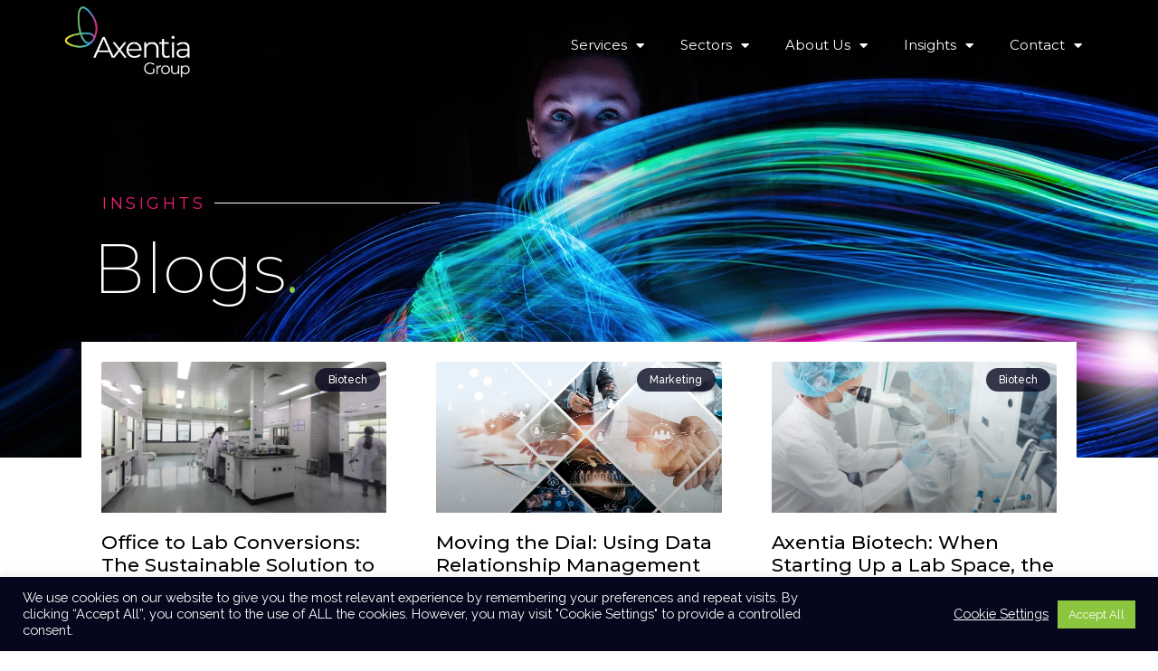

--- FILE ---
content_type: text/html; charset=UTF-8
request_url: https://axentia.co.uk/blogs/
body_size: 23922
content:
<!doctype html>
<html lang="en-US" prefix="og: https://ogp.me/ns#">
<head>
	<meta charset="UTF-8">
	<meta name="viewport" content="width=device-width, initial-scale=1">
	<link rel="profile" href="https://gmpg.org/xfn/11">
	
<!-- Search Engine Optimization by Rank Math - https://rankmath.com/ -->
<title>Consultancy Insights - Axentia Blogs - Axentia Group</title>
<meta name="description" content="Read Axentia consultancy insights on topics from digital transformation to facilities and workplace management across different sectors. Subscribe to our newsletter."/>
<meta name="robots" content="index, follow, max-snippet:-1, max-video-preview:-1, max-image-preview:large"/>
<link rel="canonical" href="https://axentia.co.uk/blogs/" />
<link rel="next" href="https://axentia.co.uk/blogs/page/2/" />
<meta property="og:locale" content="en_US" />
<meta property="og:type" content="website" />
<meta property="og:title" content="Consultancy Insights - Axentia Blogs - Axentia Group" />
<meta property="og:description" content="Read Axentia consultancy insights on topics from digital transformation to facilities and workplace management across different sectors. Subscribe to our newsletter." />
<meta property="og:url" content="https://axentia.co.uk/blogs/" />
<meta property="og:site_name" content="Axentia Group" />
<meta name="twitter:card" content="summary_large_image" />
<meta name="twitter:title" content="Consultancy Insights - Axentia Blogs - Axentia Group" />
<meta name="twitter:description" content="Read Axentia consultancy insights on topics from digital transformation to facilities and workplace management across different sectors. Subscribe to our newsletter." />
<script type="application/ld+json" class="rank-math-schema">{"@context":"https://schema.org","@graph":[{"@type":"Person","@id":"https://axentia.co.uk/#person","name":"Axentia Group"},{"@type":"WebSite","@id":"https://axentia.co.uk/#website","url":"https://axentia.co.uk","name":"Axentia Group","publisher":{"@id":"https://axentia.co.uk/#person"},"inLanguage":"en-US"},{"@type":"CollectionPage","@id":"https://axentia.co.uk/blogs/#webpage","url":"https://axentia.co.uk/blogs/","name":"Consultancy Insights - Axentia Blogs - Axentia Group","isPartOf":{"@id":"https://axentia.co.uk/#website"},"inLanguage":"en-US"}]}</script>
<!-- /Rank Math WordPress SEO plugin -->

<link rel="alternate" type="application/rss+xml" title="Axentia Group &raquo; Feed" href="https://axentia.co.uk/feed/" />
<link rel="alternate" type="application/rss+xml" title="Axentia Group &raquo; Comments Feed" href="https://axentia.co.uk/comments/feed/" />
		<!-- This site uses the Google Analytics by MonsterInsights plugin v9.11.1 - Using Analytics tracking - https://www.monsterinsights.com/ -->
							<script src="//www.googletagmanager.com/gtag/js?id=G-JMV23174XZ"  data-cfasync="false" data-wpfc-render="false" async></script>
			<script type="text/plain" data-cli-class="cli-blocker-script"  data-cli-script-type="analytics" data-cli-block="true"  data-cli-element-position="head" data-cfasync="false" data-wpfc-render="false">
				var mi_version = '9.11.1';
				var mi_track_user = true;
				var mi_no_track_reason = '';
								var MonsterInsightsDefaultLocations = {"page_location":"https:\/\/axentia.co.uk\/blogs\/"};
								if ( typeof MonsterInsightsPrivacyGuardFilter === 'function' ) {
					var MonsterInsightsLocations = (typeof MonsterInsightsExcludeQuery === 'object') ? MonsterInsightsPrivacyGuardFilter( MonsterInsightsExcludeQuery ) : MonsterInsightsPrivacyGuardFilter( MonsterInsightsDefaultLocations );
				} else {
					var MonsterInsightsLocations = (typeof MonsterInsightsExcludeQuery === 'object') ? MonsterInsightsExcludeQuery : MonsterInsightsDefaultLocations;
				}

								var disableStrs = [
										'ga-disable-G-JMV23174XZ',
									];

				/* Function to detect opted out users */
				function __gtagTrackerIsOptedOut() {
					for (var index = 0; index < disableStrs.length; index++) {
						if (document.cookie.indexOf(disableStrs[index] + '=true') > -1) {
							return true;
						}
					}

					return false;
				}

				/* Disable tracking if the opt-out cookie exists. */
				if (__gtagTrackerIsOptedOut()) {
					for (var index = 0; index < disableStrs.length; index++) {
						window[disableStrs[index]] = true;
					}
				}

				/* Opt-out function */
				function __gtagTrackerOptout() {
					for (var index = 0; index < disableStrs.length; index++) {
						document.cookie = disableStrs[index] + '=true; expires=Thu, 31 Dec 2099 23:59:59 UTC; path=/';
						window[disableStrs[index]] = true;
					}
				}

				if ('undefined' === typeof gaOptout) {
					function gaOptout() {
						__gtagTrackerOptout();
					}
				}
								window.dataLayer = window.dataLayer || [];

				window.MonsterInsightsDualTracker = {
					helpers: {},
					trackers: {},
				};
				if (mi_track_user) {
					function __gtagDataLayer() {
						dataLayer.push(arguments);
					}

					function __gtagTracker(type, name, parameters) {
						if (!parameters) {
							parameters = {};
						}

						if (parameters.send_to) {
							__gtagDataLayer.apply(null, arguments);
							return;
						}

						if (type === 'event') {
														parameters.send_to = monsterinsights_frontend.v4_id;
							var hookName = name;
							if (typeof parameters['event_category'] !== 'undefined') {
								hookName = parameters['event_category'] + ':' + name;
							}

							if (typeof MonsterInsightsDualTracker.trackers[hookName] !== 'undefined') {
								MonsterInsightsDualTracker.trackers[hookName](parameters);
							} else {
								__gtagDataLayer('event', name, parameters);
							}
							
						} else {
							__gtagDataLayer.apply(null, arguments);
						}
					}

					__gtagTracker('js', new Date());
					__gtagTracker('set', {
						'developer_id.dZGIzZG': true,
											});
					if ( MonsterInsightsLocations.page_location ) {
						__gtagTracker('set', MonsterInsightsLocations);
					}
										__gtagTracker('config', 'G-JMV23174XZ', {"forceSSL":"true","link_attribution":"true"} );
										window.gtag = __gtagTracker;										(function () {
						/* https://developers.google.com/analytics/devguides/collection/analyticsjs/ */
						/* ga and __gaTracker compatibility shim. */
						var noopfn = function () {
							return null;
						};
						var newtracker = function () {
							return new Tracker();
						};
						var Tracker = function () {
							return null;
						};
						var p = Tracker.prototype;
						p.get = noopfn;
						p.set = noopfn;
						p.send = function () {
							var args = Array.prototype.slice.call(arguments);
							args.unshift('send');
							__gaTracker.apply(null, args);
						};
						var __gaTracker = function () {
							var len = arguments.length;
							if (len === 0) {
								return;
							}
							var f = arguments[len - 1];
							if (typeof f !== 'object' || f === null || typeof f.hitCallback !== 'function') {
								if ('send' === arguments[0]) {
									var hitConverted, hitObject = false, action;
									if ('event' === arguments[1]) {
										if ('undefined' !== typeof arguments[3]) {
											hitObject = {
												'eventAction': arguments[3],
												'eventCategory': arguments[2],
												'eventLabel': arguments[4],
												'value': arguments[5] ? arguments[5] : 1,
											}
										}
									}
									if ('pageview' === arguments[1]) {
										if ('undefined' !== typeof arguments[2]) {
											hitObject = {
												'eventAction': 'page_view',
												'page_path': arguments[2],
											}
										}
									}
									if (typeof arguments[2] === 'object') {
										hitObject = arguments[2];
									}
									if (typeof arguments[5] === 'object') {
										Object.assign(hitObject, arguments[5]);
									}
									if ('undefined' !== typeof arguments[1].hitType) {
										hitObject = arguments[1];
										if ('pageview' === hitObject.hitType) {
											hitObject.eventAction = 'page_view';
										}
									}
									if (hitObject) {
										action = 'timing' === arguments[1].hitType ? 'timing_complete' : hitObject.eventAction;
										hitConverted = mapArgs(hitObject);
										__gtagTracker('event', action, hitConverted);
									}
								}
								return;
							}

							function mapArgs(args) {
								var arg, hit = {};
								var gaMap = {
									'eventCategory': 'event_category',
									'eventAction': 'event_action',
									'eventLabel': 'event_label',
									'eventValue': 'event_value',
									'nonInteraction': 'non_interaction',
									'timingCategory': 'event_category',
									'timingVar': 'name',
									'timingValue': 'value',
									'timingLabel': 'event_label',
									'page': 'page_path',
									'location': 'page_location',
									'title': 'page_title',
									'referrer' : 'page_referrer',
								};
								for (arg in args) {
																		if (!(!args.hasOwnProperty(arg) || !gaMap.hasOwnProperty(arg))) {
										hit[gaMap[arg]] = args[arg];
									} else {
										hit[arg] = args[arg];
									}
								}
								return hit;
							}

							try {
								f.hitCallback();
							} catch (ex) {
							}
						};
						__gaTracker.create = newtracker;
						__gaTracker.getByName = newtracker;
						__gaTracker.getAll = function () {
							return [];
						};
						__gaTracker.remove = noopfn;
						__gaTracker.loaded = true;
						window['__gaTracker'] = __gaTracker;
					})();
									} else {
										console.log("");
					(function () {
						function __gtagTracker() {
							return null;
						}

						window['__gtagTracker'] = __gtagTracker;
						window['gtag'] = __gtagTracker;
					})();
									}
			</script>
							<!-- / Google Analytics by MonsterInsights -->
		<style id='wp-img-auto-sizes-contain-inline-css'>
img:is([sizes=auto i],[sizes^="auto," i]){contain-intrinsic-size:3000px 1500px}
/*# sourceURL=wp-img-auto-sizes-contain-inline-css */
</style>
<style id='wp-emoji-styles-inline-css'>

	img.wp-smiley, img.emoji {
		display: inline !important;
		border: none !important;
		box-shadow: none !important;
		height: 1em !important;
		width: 1em !important;
		margin: 0 0.07em !important;
		vertical-align: -0.1em !important;
		background: none !important;
		padding: 0 !important;
	}
/*# sourceURL=wp-emoji-styles-inline-css */
</style>
<style id='global-styles-inline-css'>
:root{--wp--preset--aspect-ratio--square: 1;--wp--preset--aspect-ratio--4-3: 4/3;--wp--preset--aspect-ratio--3-4: 3/4;--wp--preset--aspect-ratio--3-2: 3/2;--wp--preset--aspect-ratio--2-3: 2/3;--wp--preset--aspect-ratio--16-9: 16/9;--wp--preset--aspect-ratio--9-16: 9/16;--wp--preset--color--black: #000000;--wp--preset--color--cyan-bluish-gray: #abb8c3;--wp--preset--color--white: #ffffff;--wp--preset--color--pale-pink: #f78da7;--wp--preset--color--vivid-red: #cf2e2e;--wp--preset--color--luminous-vivid-orange: #ff6900;--wp--preset--color--luminous-vivid-amber: #fcb900;--wp--preset--color--light-green-cyan: #7bdcb5;--wp--preset--color--vivid-green-cyan: #00d084;--wp--preset--color--pale-cyan-blue: #8ed1fc;--wp--preset--color--vivid-cyan-blue: #0693e3;--wp--preset--color--vivid-purple: #9b51e0;--wp--preset--gradient--vivid-cyan-blue-to-vivid-purple: linear-gradient(135deg,rgb(6,147,227) 0%,rgb(155,81,224) 100%);--wp--preset--gradient--light-green-cyan-to-vivid-green-cyan: linear-gradient(135deg,rgb(122,220,180) 0%,rgb(0,208,130) 100%);--wp--preset--gradient--luminous-vivid-amber-to-luminous-vivid-orange: linear-gradient(135deg,rgb(252,185,0) 0%,rgb(255,105,0) 100%);--wp--preset--gradient--luminous-vivid-orange-to-vivid-red: linear-gradient(135deg,rgb(255,105,0) 0%,rgb(207,46,46) 100%);--wp--preset--gradient--very-light-gray-to-cyan-bluish-gray: linear-gradient(135deg,rgb(238,238,238) 0%,rgb(169,184,195) 100%);--wp--preset--gradient--cool-to-warm-spectrum: linear-gradient(135deg,rgb(74,234,220) 0%,rgb(151,120,209) 20%,rgb(207,42,186) 40%,rgb(238,44,130) 60%,rgb(251,105,98) 80%,rgb(254,248,76) 100%);--wp--preset--gradient--blush-light-purple: linear-gradient(135deg,rgb(255,206,236) 0%,rgb(152,150,240) 100%);--wp--preset--gradient--blush-bordeaux: linear-gradient(135deg,rgb(254,205,165) 0%,rgb(254,45,45) 50%,rgb(107,0,62) 100%);--wp--preset--gradient--luminous-dusk: linear-gradient(135deg,rgb(255,203,112) 0%,rgb(199,81,192) 50%,rgb(65,88,208) 100%);--wp--preset--gradient--pale-ocean: linear-gradient(135deg,rgb(255,245,203) 0%,rgb(182,227,212) 50%,rgb(51,167,181) 100%);--wp--preset--gradient--electric-grass: linear-gradient(135deg,rgb(202,248,128) 0%,rgb(113,206,126) 100%);--wp--preset--gradient--midnight: linear-gradient(135deg,rgb(2,3,129) 0%,rgb(40,116,252) 100%);--wp--preset--font-size--small: 13px;--wp--preset--font-size--medium: 20px;--wp--preset--font-size--large: 36px;--wp--preset--font-size--x-large: 42px;--wp--preset--spacing--20: 0.44rem;--wp--preset--spacing--30: 0.67rem;--wp--preset--spacing--40: 1rem;--wp--preset--spacing--50: 1.5rem;--wp--preset--spacing--60: 2.25rem;--wp--preset--spacing--70: 3.38rem;--wp--preset--spacing--80: 5.06rem;--wp--preset--shadow--natural: 6px 6px 9px rgba(0, 0, 0, 0.2);--wp--preset--shadow--deep: 12px 12px 50px rgba(0, 0, 0, 0.4);--wp--preset--shadow--sharp: 6px 6px 0px rgba(0, 0, 0, 0.2);--wp--preset--shadow--outlined: 6px 6px 0px -3px rgb(255, 255, 255), 6px 6px rgb(0, 0, 0);--wp--preset--shadow--crisp: 6px 6px 0px rgb(0, 0, 0);}:root { --wp--style--global--content-size: 800px;--wp--style--global--wide-size: 1200px; }:where(body) { margin: 0; }.wp-site-blocks > .alignleft { float: left; margin-right: 2em; }.wp-site-blocks > .alignright { float: right; margin-left: 2em; }.wp-site-blocks > .aligncenter { justify-content: center; margin-left: auto; margin-right: auto; }:where(.wp-site-blocks) > * { margin-block-start: 24px; margin-block-end: 0; }:where(.wp-site-blocks) > :first-child { margin-block-start: 0; }:where(.wp-site-blocks) > :last-child { margin-block-end: 0; }:root { --wp--style--block-gap: 24px; }:root :where(.is-layout-flow) > :first-child{margin-block-start: 0;}:root :where(.is-layout-flow) > :last-child{margin-block-end: 0;}:root :where(.is-layout-flow) > *{margin-block-start: 24px;margin-block-end: 0;}:root :where(.is-layout-constrained) > :first-child{margin-block-start: 0;}:root :where(.is-layout-constrained) > :last-child{margin-block-end: 0;}:root :where(.is-layout-constrained) > *{margin-block-start: 24px;margin-block-end: 0;}:root :where(.is-layout-flex){gap: 24px;}:root :where(.is-layout-grid){gap: 24px;}.is-layout-flow > .alignleft{float: left;margin-inline-start: 0;margin-inline-end: 2em;}.is-layout-flow > .alignright{float: right;margin-inline-start: 2em;margin-inline-end: 0;}.is-layout-flow > .aligncenter{margin-left: auto !important;margin-right: auto !important;}.is-layout-constrained > .alignleft{float: left;margin-inline-start: 0;margin-inline-end: 2em;}.is-layout-constrained > .alignright{float: right;margin-inline-start: 2em;margin-inline-end: 0;}.is-layout-constrained > .aligncenter{margin-left: auto !important;margin-right: auto !important;}.is-layout-constrained > :where(:not(.alignleft):not(.alignright):not(.alignfull)){max-width: var(--wp--style--global--content-size);margin-left: auto !important;margin-right: auto !important;}.is-layout-constrained > .alignwide{max-width: var(--wp--style--global--wide-size);}body .is-layout-flex{display: flex;}.is-layout-flex{flex-wrap: wrap;align-items: center;}.is-layout-flex > :is(*, div){margin: 0;}body .is-layout-grid{display: grid;}.is-layout-grid > :is(*, div){margin: 0;}body{padding-top: 0px;padding-right: 0px;padding-bottom: 0px;padding-left: 0px;}a:where(:not(.wp-element-button)){text-decoration: underline;}:root :where(.wp-element-button, .wp-block-button__link){background-color: #32373c;border-width: 0;color: #fff;font-family: inherit;font-size: inherit;font-style: inherit;font-weight: inherit;letter-spacing: inherit;line-height: inherit;padding-top: calc(0.667em + 2px);padding-right: calc(1.333em + 2px);padding-bottom: calc(0.667em + 2px);padding-left: calc(1.333em + 2px);text-decoration: none;text-transform: inherit;}.has-black-color{color: var(--wp--preset--color--black) !important;}.has-cyan-bluish-gray-color{color: var(--wp--preset--color--cyan-bluish-gray) !important;}.has-white-color{color: var(--wp--preset--color--white) !important;}.has-pale-pink-color{color: var(--wp--preset--color--pale-pink) !important;}.has-vivid-red-color{color: var(--wp--preset--color--vivid-red) !important;}.has-luminous-vivid-orange-color{color: var(--wp--preset--color--luminous-vivid-orange) !important;}.has-luminous-vivid-amber-color{color: var(--wp--preset--color--luminous-vivid-amber) !important;}.has-light-green-cyan-color{color: var(--wp--preset--color--light-green-cyan) !important;}.has-vivid-green-cyan-color{color: var(--wp--preset--color--vivid-green-cyan) !important;}.has-pale-cyan-blue-color{color: var(--wp--preset--color--pale-cyan-blue) !important;}.has-vivid-cyan-blue-color{color: var(--wp--preset--color--vivid-cyan-blue) !important;}.has-vivid-purple-color{color: var(--wp--preset--color--vivid-purple) !important;}.has-black-background-color{background-color: var(--wp--preset--color--black) !important;}.has-cyan-bluish-gray-background-color{background-color: var(--wp--preset--color--cyan-bluish-gray) !important;}.has-white-background-color{background-color: var(--wp--preset--color--white) !important;}.has-pale-pink-background-color{background-color: var(--wp--preset--color--pale-pink) !important;}.has-vivid-red-background-color{background-color: var(--wp--preset--color--vivid-red) !important;}.has-luminous-vivid-orange-background-color{background-color: var(--wp--preset--color--luminous-vivid-orange) !important;}.has-luminous-vivid-amber-background-color{background-color: var(--wp--preset--color--luminous-vivid-amber) !important;}.has-light-green-cyan-background-color{background-color: var(--wp--preset--color--light-green-cyan) !important;}.has-vivid-green-cyan-background-color{background-color: var(--wp--preset--color--vivid-green-cyan) !important;}.has-pale-cyan-blue-background-color{background-color: var(--wp--preset--color--pale-cyan-blue) !important;}.has-vivid-cyan-blue-background-color{background-color: var(--wp--preset--color--vivid-cyan-blue) !important;}.has-vivid-purple-background-color{background-color: var(--wp--preset--color--vivid-purple) !important;}.has-black-border-color{border-color: var(--wp--preset--color--black) !important;}.has-cyan-bluish-gray-border-color{border-color: var(--wp--preset--color--cyan-bluish-gray) !important;}.has-white-border-color{border-color: var(--wp--preset--color--white) !important;}.has-pale-pink-border-color{border-color: var(--wp--preset--color--pale-pink) !important;}.has-vivid-red-border-color{border-color: var(--wp--preset--color--vivid-red) !important;}.has-luminous-vivid-orange-border-color{border-color: var(--wp--preset--color--luminous-vivid-orange) !important;}.has-luminous-vivid-amber-border-color{border-color: var(--wp--preset--color--luminous-vivid-amber) !important;}.has-light-green-cyan-border-color{border-color: var(--wp--preset--color--light-green-cyan) !important;}.has-vivid-green-cyan-border-color{border-color: var(--wp--preset--color--vivid-green-cyan) !important;}.has-pale-cyan-blue-border-color{border-color: var(--wp--preset--color--pale-cyan-blue) !important;}.has-vivid-cyan-blue-border-color{border-color: var(--wp--preset--color--vivid-cyan-blue) !important;}.has-vivid-purple-border-color{border-color: var(--wp--preset--color--vivid-purple) !important;}.has-vivid-cyan-blue-to-vivid-purple-gradient-background{background: var(--wp--preset--gradient--vivid-cyan-blue-to-vivid-purple) !important;}.has-light-green-cyan-to-vivid-green-cyan-gradient-background{background: var(--wp--preset--gradient--light-green-cyan-to-vivid-green-cyan) !important;}.has-luminous-vivid-amber-to-luminous-vivid-orange-gradient-background{background: var(--wp--preset--gradient--luminous-vivid-amber-to-luminous-vivid-orange) !important;}.has-luminous-vivid-orange-to-vivid-red-gradient-background{background: var(--wp--preset--gradient--luminous-vivid-orange-to-vivid-red) !important;}.has-very-light-gray-to-cyan-bluish-gray-gradient-background{background: var(--wp--preset--gradient--very-light-gray-to-cyan-bluish-gray) !important;}.has-cool-to-warm-spectrum-gradient-background{background: var(--wp--preset--gradient--cool-to-warm-spectrum) !important;}.has-blush-light-purple-gradient-background{background: var(--wp--preset--gradient--blush-light-purple) !important;}.has-blush-bordeaux-gradient-background{background: var(--wp--preset--gradient--blush-bordeaux) !important;}.has-luminous-dusk-gradient-background{background: var(--wp--preset--gradient--luminous-dusk) !important;}.has-pale-ocean-gradient-background{background: var(--wp--preset--gradient--pale-ocean) !important;}.has-electric-grass-gradient-background{background: var(--wp--preset--gradient--electric-grass) !important;}.has-midnight-gradient-background{background: var(--wp--preset--gradient--midnight) !important;}.has-small-font-size{font-size: var(--wp--preset--font-size--small) !important;}.has-medium-font-size{font-size: var(--wp--preset--font-size--medium) !important;}.has-large-font-size{font-size: var(--wp--preset--font-size--large) !important;}.has-x-large-font-size{font-size: var(--wp--preset--font-size--x-large) !important;}
:root :where(.wp-block-pullquote){font-size: 1.5em;line-height: 1.6;}
/*# sourceURL=global-styles-inline-css */
</style>
<link rel='stylesheet' id='cookie-law-info-css' href='https://axentia.co.uk/wp-content/plugins/cookie-law-info/legacy/public/css/cookie-law-info-public.css?ver=3.3.9.1' media='all' />
<link rel='stylesheet' id='cookie-law-info-gdpr-css' href='https://axentia.co.uk/wp-content/plugins/cookie-law-info/legacy/public/css/cookie-law-info-gdpr.css?ver=3.3.9.1' media='all' />
<link rel='stylesheet' id='hello-elementor-css' href='https://axentia.co.uk/wp-content/themes/hello-elementor/assets/css/reset.css?ver=3.4.5' media='all' />
<link rel='stylesheet' id='hello-elementor-theme-style-css' href='https://axentia.co.uk/wp-content/themes/hello-elementor/assets/css/theme.css?ver=3.4.5' media='all' />
<link rel='stylesheet' id='hello-elementor-header-footer-css' href='https://axentia.co.uk/wp-content/themes/hello-elementor/assets/css/header-footer.css?ver=3.4.5' media='all' />
<link rel='stylesheet' id='elementor-frontend-css' href='https://axentia.co.uk/wp-content/plugins/elementor/assets/css/frontend.min.css?ver=3.34.1' media='all' />
<link rel='stylesheet' id='elementor-post-48-css' href='https://axentia.co.uk/wp-content/uploads/elementor/css/post-48.css?ver=1768401124' media='all' />
<link rel='stylesheet' id='e-animation-fadeInDown-css' href='https://axentia.co.uk/wp-content/plugins/elementor/assets/lib/animations/styles/fadeInDown.min.css?ver=3.34.1' media='all' />
<link rel='stylesheet' id='widget-image-css' href='https://axentia.co.uk/wp-content/plugins/elementor/assets/css/widget-image.min.css?ver=3.34.1' media='all' />
<link rel='stylesheet' id='widget-nav-menu-css' href='https://axentia.co.uk/wp-content/plugins/elementor-pro/assets/css/widget-nav-menu.min.css?ver=3.34.0' media='all' />
<link rel='stylesheet' id='e-sticky-css' href='https://axentia.co.uk/wp-content/plugins/elementor-pro/assets/css/modules/sticky.min.css?ver=3.34.0' media='all' />
<link rel='stylesheet' id='widget-heading-css' href='https://axentia.co.uk/wp-content/plugins/elementor/assets/css/widget-heading.min.css?ver=3.34.1' media='all' />
<link rel='stylesheet' id='swiper-css' href='https://axentia.co.uk/wp-content/plugins/elementor/assets/lib/swiper/v8/css/swiper.min.css?ver=8.4.5' media='all' />
<link rel='stylesheet' id='e-swiper-css' href='https://axentia.co.uk/wp-content/plugins/elementor/assets/css/conditionals/e-swiper.min.css?ver=3.34.1' media='all' />
<link rel='stylesheet' id='widget-image-carousel-css' href='https://axentia.co.uk/wp-content/plugins/elementor/assets/css/widget-image-carousel.min.css?ver=3.34.1' media='all' />
<link rel='stylesheet' id='widget-icon-list-css' href='https://axentia.co.uk/wp-content/plugins/elementor/assets/css/widget-icon-list.min.css?ver=3.34.1' media='all' />
<link rel='stylesheet' id='widget-social-icons-css' href='https://axentia.co.uk/wp-content/plugins/elementor/assets/css/widget-social-icons.min.css?ver=3.34.1' media='all' />
<link rel='stylesheet' id='e-apple-webkit-css' href='https://axentia.co.uk/wp-content/plugins/elementor/assets/css/conditionals/apple-webkit.min.css?ver=3.34.1' media='all' />
<link rel='stylesheet' id='e-animation-grow-css' href='https://axentia.co.uk/wp-content/plugins/elementor/assets/lib/animations/styles/e-animation-grow.min.css?ver=3.34.1' media='all' />
<link rel='stylesheet' id='widget-form-css' href='https://axentia.co.uk/wp-content/plugins/elementor-pro/assets/css/widget-form.min.css?ver=3.34.0' media='all' />
<link rel='stylesheet' id='widget-divider-css' href='https://axentia.co.uk/wp-content/plugins/elementor/assets/css/widget-divider.min.css?ver=3.34.1' media='all' />
<link rel='stylesheet' id='e-animation-fadeInLeft-css' href='https://axentia.co.uk/wp-content/plugins/elementor/assets/lib/animations/styles/fadeInLeft.min.css?ver=3.34.1' media='all' />
<link rel='stylesheet' id='widget-posts-css' href='https://axentia.co.uk/wp-content/plugins/elementor-pro/assets/css/widget-posts.min.css?ver=3.34.0' media='all' />
<link rel='stylesheet' id='e-animation-fadeIn-css' href='https://axentia.co.uk/wp-content/plugins/elementor/assets/lib/animations/styles/fadeIn.min.css?ver=3.34.1' media='all' />
<link rel='stylesheet' id='e-motion-fx-css' href='https://axentia.co.uk/wp-content/plugins/elementor-pro/assets/css/modules/motion-fx.min.css?ver=3.34.0' media='all' />
<link rel='stylesheet' id='elementor-icons-css' href='https://axentia.co.uk/wp-content/plugins/elementor/assets/lib/eicons/css/elementor-icons.min.css?ver=5.45.0' media='all' />
<link rel='stylesheet' id='elementor-post-95-css' href='https://axentia.co.uk/wp-content/uploads/elementor/css/post-95.css?ver=1768401124' media='all' />
<link rel='stylesheet' id='elementor-post-1271-css' href='https://axentia.co.uk/wp-content/uploads/elementor/css/post-1271.css?ver=1768401404' media='all' />
<link rel='stylesheet' id='elementor-post-895-css' href='https://axentia.co.uk/wp-content/uploads/elementor/css/post-895.css?ver=1768405293' media='all' />
<link rel='stylesheet' id='elementor-gf-montserrat-css' href='https://fonts.googleapis.com/css?family=Montserrat:100,100italic,200,200italic,300,300italic,400,400italic,500,500italic,600,600italic,700,700italic,800,800italic,900,900italic&#038;display=auto' media='all' />
<link rel='stylesheet' id='elementor-gf-raleway-css' href='https://fonts.googleapis.com/css?family=Raleway:100,100italic,200,200italic,300,300italic,400,400italic,500,500italic,600,600italic,700,700italic,800,800italic,900,900italic&#038;display=auto' media='all' />
<link rel='stylesheet' id='elementor-gf-roboto-css' href='https://fonts.googleapis.com/css?family=Roboto:100,100italic,200,200italic,300,300italic,400,400italic,500,500italic,600,600italic,700,700italic,800,800italic,900,900italic&#038;display=auto' media='all' />
<link rel='stylesheet' id='elementor-icons-shared-0-css' href='https://axentia.co.uk/wp-content/plugins/elementor/assets/lib/font-awesome/css/fontawesome.min.css?ver=5.15.3' media='all' />
<link rel='stylesheet' id='elementor-icons-fa-solid-css' href='https://axentia.co.uk/wp-content/plugins/elementor/assets/lib/font-awesome/css/solid.min.css?ver=5.15.3' media='all' />
<link rel='stylesheet' id='elementor-icons-fa-brands-css' href='https://axentia.co.uk/wp-content/plugins/elementor/assets/lib/font-awesome/css/brands.min.css?ver=5.15.3' media='all' />
<script type="text/plain" data-cli-class="cli-blocker-script"  data-cli-script-type="analytics" data-cli-block="true"  data-cli-element-position="head" src="https://axentia.co.uk/wp-content/plugins/google-analytics-for-wordpress/assets/js/frontend-gtag.min.js?ver=9.11.1" id="monsterinsights-frontend-script-js" async data-wp-strategy="async"></script>
<script data-cfasync="false" data-wpfc-render="false" id='monsterinsights-frontend-script-js-extra'>var monsterinsights_frontend = {"js_events_tracking":"true","download_extensions":"doc,pdf,ppt,zip,xls,docx,pptx,xlsx","inbound_paths":"[{\"path\":\"\\\/go\\\/\",\"label\":\"affiliate\"},{\"path\":\"\\\/recommend\\\/\",\"label\":\"affiliate\"}]","home_url":"https:\/\/axentia.co.uk","hash_tracking":"false","v4_id":"G-JMV23174XZ"};</script>
<script src="https://axentia.co.uk/wp-includes/js/jquery/jquery.min.js?ver=3.7.1" id="jquery-core-js"></script>
<script src="https://axentia.co.uk/wp-includes/js/jquery/jquery-migrate.min.js?ver=3.4.1" id="jquery-migrate-js"></script>
<script id="cookie-law-info-js-extra">
var Cli_Data = {"nn_cookie_ids":["","","","","","","","","","Google Analytics"],"cookielist":[],"non_necessary_cookies":{"analytics":["","",""],"advertisement":["","","","","",""]},"ccpaEnabled":"","ccpaRegionBased":"","ccpaBarEnabled":"","strictlyEnabled":["necessary","obligatoire"],"ccpaType":"gdpr","js_blocking":"1","custom_integration":"","triggerDomRefresh":"","secure_cookies":""};
var cli_cookiebar_settings = {"animate_speed_hide":"500","animate_speed_show":"500","background":"#06061c","border":"#b1a6a6c2","border_on":"","button_1_button_colour":"#8cc63f","button_1_button_hover":"#709e32","button_1_link_colour":"#fff","button_1_as_button":"1","button_1_new_win":"","button_2_button_colour":"#333","button_2_button_hover":"#292929","button_2_link_colour":"#444","button_2_as_button":"","button_2_hidebar":"","button_3_button_colour":"#dedfe0","button_3_button_hover":"#b2b2b3","button_3_link_colour":"#ffffff","button_3_as_button":"","button_3_new_win":"","button_4_button_colour":"#dedfe0","button_4_button_hover":"#b2b2b3","button_4_link_colour":"#ffffff","button_4_as_button":"","button_7_button_colour":"#8cc63f","button_7_button_hover":"#709e32","button_7_link_colour":"#fff","button_7_as_button":"1","button_7_new_win":"","font_family":"inherit","header_fix":"","notify_animate_hide":"1","notify_animate_show":"","notify_div_id":"#cookie-law-info-bar","notify_position_horizontal":"right","notify_position_vertical":"bottom","scroll_close":"","scroll_close_reload":"","accept_close_reload":"","reject_close_reload":"","showagain_tab":"","showagain_background":"#fff","showagain_border":"#000","showagain_div_id":"#cookie-law-info-again","showagain_x_position":"100px","text":"#ffffff","show_once_yn":"","show_once":"10000","logging_on":"","as_popup":"","popup_overlay":"1","bar_heading_text":"","cookie_bar_as":"banner","popup_showagain_position":"bottom-right","widget_position":"left"};
var log_object = {"ajax_url":"https://axentia.co.uk/wp-admin/admin-ajax.php"};
//# sourceURL=cookie-law-info-js-extra
</script>
<script src="https://axentia.co.uk/wp-content/plugins/cookie-law-info/legacy/public/js/cookie-law-info-public.js?ver=3.3.9.1" id="cookie-law-info-js"></script>
<link rel="https://api.w.org/" href="https://axentia.co.uk/wp-json/" /><link rel="EditURI" type="application/rsd+xml" title="RSD" href="https://axentia.co.uk/xmlrpc.php?rsd" />
<meta name="generator" content="WordPress 6.9" />
			<!-- DO NOT COPY THIS SNIPPET! Start of Page Analytics Tracking for HubSpot WordPress plugin v11.3.33-->
			<script class="hsq-set-content-id" data-content-id="standard-page">
				var _hsq = _hsq || [];
				_hsq.push(["setContentType", "standard-page"]);
			</script>
			<!-- DO NOT COPY THIS SNIPPET! End of Page Analytics Tracking for HubSpot WordPress plugin -->
			<meta name="generator" content="Elementor 3.34.1; features: additional_custom_breakpoints; settings: css_print_method-external, google_font-enabled, font_display-auto">
			<style>
				.e-con.e-parent:nth-of-type(n+4):not(.e-lazyloaded):not(.e-no-lazyload),
				.e-con.e-parent:nth-of-type(n+4):not(.e-lazyloaded):not(.e-no-lazyload) * {
					background-image: none !important;
				}
				@media screen and (max-height: 1024px) {
					.e-con.e-parent:nth-of-type(n+3):not(.e-lazyloaded):not(.e-no-lazyload),
					.e-con.e-parent:nth-of-type(n+3):not(.e-lazyloaded):not(.e-no-lazyload) * {
						background-image: none !important;
					}
				}
				@media screen and (max-height: 640px) {
					.e-con.e-parent:nth-of-type(n+2):not(.e-lazyloaded):not(.e-no-lazyload),
					.e-con.e-parent:nth-of-type(n+2):not(.e-lazyloaded):not(.e-no-lazyload) * {
						background-image: none !important;
					}
				}
			</style>
			<link rel="icon" href="https://axentia.co.uk/wp-content/uploads/2022/08/cropped-Favicon-13-32x32.png" sizes="32x32" />
<link rel="icon" href="https://axentia.co.uk/wp-content/uploads/2022/08/cropped-Favicon-13-192x192.png" sizes="192x192" />
<link rel="apple-touch-icon" href="https://axentia.co.uk/wp-content/uploads/2022/08/cropped-Favicon-13-180x180.png" />
<meta name="msapplication-TileImage" content="https://axentia.co.uk/wp-content/uploads/2022/08/cropped-Favicon-13-270x270.png" />
		<style id="wp-custom-css">
			/* width */
 ::-webkit-scrollbar {
     width: 10px;
 }
 /* Track */
 ::-webkit-scrollbar-track {
     box-shadow: inset 0 0 5px grey; 
     border-radius: 0px;
 }
 /* Handle */
 ::-webkit-scrollbar-thumb {
     background: linear-gradient(#06061C, #29ABE2);; 
 }
 /* Handle on hover */
 ::-webkit-scrollbar-thumb:hover {
     background: #ee76449; 
		</style>
		</head>
<body class="blog wp-embed-responsive wp-theme-hello-elementor hello-elementor-default elementor-page-895 elementor-default elementor-template-full-width elementor-kit-48">


<a class="skip-link screen-reader-text" href="#content">Skip to content</a>

		<header data-elementor-type="header" data-elementor-id="95" class="elementor elementor-95 elementor-location-header" data-elementor-post-type="elementor_library">
					<header class="elementor-section elementor-top-section elementor-element elementor-element-4e01de74 elementor-section-content-middle elementor-section-height-min-height elementor-section-full_width elementor-section-height-default elementor-section-items-middle" data-id="4e01de74" data-element_type="section" data-settings="{&quot;background_background&quot;:&quot;classic&quot;,&quot;sticky&quot;:&quot;top&quot;,&quot;sticky_effects_offset&quot;:100,&quot;sticky_on&quot;:[&quot;desktop&quot;,&quot;tablet&quot;,&quot;mobile&quot;],&quot;sticky_offset&quot;:0,&quot;sticky_anchor_link_offset&quot;:0}">
						<div class="elementor-container elementor-column-gap-no">
					<div class="elementor-column elementor-col-50 elementor-top-column elementor-element elementor-element-32264fa0" data-id="32264fa0" data-element_type="column">
			<div class="elementor-widget-wrap elementor-element-populated">
						<div class="elementor-element elementor-element-ef357a3 logo elementor-invisible elementor-widget elementor-widget-image" data-id="ef357a3" data-element_type="widget" data-settings="{&quot;_animation&quot;:&quot;fadeInDown&quot;}" data-widget_type="image.default">
				<div class="elementor-widget-container">
																<a href="https://axentia.co.uk">
							<img fetchpriority="high" width="800" height="490" src="https://axentia.co.uk/wp-content/uploads/2022/08/Axentia-Group-Primary-Logo-1024x627.webp" class="attachment-large size-large wp-image-4119" alt="" srcset="https://axentia.co.uk/wp-content/uploads/2022/08/Axentia-Group-Primary-Logo-1024x627.webp 1024w, https://axentia.co.uk/wp-content/uploads/2022/08/Axentia-Group-Primary-Logo-300x184.webp 300w, https://axentia.co.uk/wp-content/uploads/2022/08/Axentia-Group-Primary-Logo-768x471.webp 768w, https://axentia.co.uk/wp-content/uploads/2022/08/Axentia-Group-Primary-Logo-1536x941.webp 1536w, https://axentia.co.uk/wp-content/uploads/2022/08/Axentia-Group-Primary-Logo-2048x1255.webp 2048w" sizes="(max-width: 800px) 100vw, 800px" />								</a>
															</div>
				</div>
					</div>
		</div>
				<div class="elementor-column elementor-col-50 elementor-top-column elementor-element elementor-element-5a9c368a" data-id="5a9c368a" data-element_type="column">
			<div class="elementor-widget-wrap elementor-element-populated">
						<div class="elementor-element elementor-element-59731d42 elementor-nav-menu__align-end elementor-nav-menu--stretch elementor-nav-menu--dropdown-tablet elementor-nav-menu__text-align-aside elementor-nav-menu--toggle elementor-nav-menu--burger elementor-invisible elementor-widget elementor-widget-nav-menu" data-id="59731d42" data-element_type="widget" data-settings="{&quot;_animation&quot;:&quot;fadeInDown&quot;,&quot;_animation_delay&quot;:300,&quot;full_width&quot;:&quot;stretch&quot;,&quot;layout&quot;:&quot;horizontal&quot;,&quot;submenu_icon&quot;:{&quot;value&quot;:&quot;&lt;i class=\&quot;fas fa-caret-down\&quot; aria-hidden=\&quot;true\&quot;&gt;&lt;\/i&gt;&quot;,&quot;library&quot;:&quot;fa-solid&quot;},&quot;toggle&quot;:&quot;burger&quot;}" data-widget_type="nav-menu.default">
				<div class="elementor-widget-container">
								<nav aria-label="Menu" class="elementor-nav-menu--main elementor-nav-menu__container elementor-nav-menu--layout-horizontal e--pointer-overline e--animation-fade">
				<ul id="menu-1-59731d42" class="elementor-nav-menu"><li class="menu-item menu-item-type-custom menu-item-object-custom menu-item-has-children menu-item-1743"><a href="#" class="elementor-item elementor-item-anchor">Services</a>
<ul class="sub-menu elementor-nav-menu--dropdown">
	<li class="menu-item menu-item-type-post_type menu-item-object-page menu-item-1502"><a href="https://axentia.co.uk/programme-management/" class="elementor-sub-item">Programme Management</a></li>
	<li class="menu-item menu-item-type-post_type menu-item-object-page menu-item-1499"><a href="https://axentia.co.uk/interim-support/" class="elementor-sub-item">Interim Support</a></li>
	<li class="menu-item menu-item-type-post_type menu-item-object-page menu-item-1503"><a href="https://axentia.co.uk/strategy-and-consultancy/" class="elementor-sub-item">Strategy and Consultancy</a></li>
</ul>
</li>
<li class="menu-item menu-item-type-custom menu-item-object-custom menu-item-has-children menu-item-1749"><a href="#" class="elementor-item elementor-item-anchor">Sectors</a>
<ul class="sub-menu elementor-nav-menu--dropdown">
	<li class="menu-item menu-item-type-post_type menu-item-object-page menu-item-1413"><a href="https://axentia.co.uk/life-sciences-and-biotech/" class="elementor-sub-item">Life Sciences and Biotech</a></li>
	<li class="menu-item menu-item-type-post_type menu-item-object-page menu-item-1412"><a href="https://axentia.co.uk/healthcare/" class="elementor-sub-item">Healthcare</a></li>
</ul>
</li>
<li class="menu-item menu-item-type-post_type menu-item-object-page menu-item-has-children menu-item-4243"><a href="https://axentia.co.uk/new-about/" class="elementor-item">About Us</a>
<ul class="sub-menu elementor-nav-menu--dropdown">
	<li class="menu-item menu-item-type-custom menu-item-object-custom menu-item-4244"><a href="https://axentia.co.uk/new-about/#axentiagroupstructure" class="elementor-sub-item elementor-item-anchor">Axentia Group Structure</a></li>
	<li class="menu-item menu-item-type-custom menu-item-object-custom menu-item-has-children menu-item-4245"><a href="https://axentia.co.uk/new-about/#axentiagroup" class="elementor-sub-item elementor-item-anchor">Axentia Group</a>
	<ul class="sub-menu elementor-nav-menu--dropdown">
		<li class="menu-item menu-item-type-custom menu-item-object-custom menu-item-4247"><a href="https://www.axentiabiotech.co.uk/" class="elementor-sub-item">Axentia Biotech</a></li>
		<li class="menu-item menu-item-type-post_type menu-item-object-page menu-item-4248"><a href="https://axentia.co.uk/liberty-dental-group/" class="elementor-sub-item">Liberty Dental Group</a></li>
	</ul>
</li>
	<li class="menu-item menu-item-type-custom menu-item-object-custom menu-item-4250"><a href="https://axentia.co.uk/new-about/#leadershipteam" class="elementor-sub-item elementor-item-anchor">Leadership Team</a></li>
</ul>
</li>
<li class="menu-item menu-item-type-custom menu-item-object-custom current-menu-ancestor current-menu-parent menu-item-has-children menu-item-1946"><a href="#" class="elementor-item elementor-item-anchor">Insights</a>
<ul class="sub-menu elementor-nav-menu--dropdown">
	<li class="menu-item menu-item-type-post_type menu-item-object-page current-menu-item page_item page-item-892 current_page_item current_page_parent menu-item-908"><a href="https://axentia.co.uk/blogs/" aria-current="page" class="elementor-sub-item elementor-item-active">Blogs</a></li>
</ul>
</li>
<li class="menu-item menu-item-type-post_type menu-item-object-page menu-item-has-children menu-item-743"><a href="https://axentia.co.uk/contact/" class="elementor-item">Contact</a>
<ul class="sub-menu elementor-nav-menu--dropdown">
	<li class="menu-item menu-item-type-custom menu-item-object-custom menu-item-1553"><a href="https://axentia.co.uk/contact/#contactform" class="elementor-sub-item elementor-item-anchor">Contact Form</a></li>
</ul>
</li>
</ul>			</nav>
					<div class="elementor-menu-toggle" role="button" tabindex="0" aria-label="Menu Toggle" aria-expanded="false">
			<i aria-hidden="true" role="presentation" class="elementor-menu-toggle__icon--open eicon-menu-bar"></i><i aria-hidden="true" role="presentation" class="elementor-menu-toggle__icon--close eicon-close"></i>		</div>
					<nav class="elementor-nav-menu--dropdown elementor-nav-menu__container" aria-hidden="true">
				<ul id="menu-2-59731d42" class="elementor-nav-menu"><li class="menu-item menu-item-type-custom menu-item-object-custom menu-item-has-children menu-item-1743"><a href="#" class="elementor-item elementor-item-anchor" tabindex="-1">Services</a>
<ul class="sub-menu elementor-nav-menu--dropdown">
	<li class="menu-item menu-item-type-post_type menu-item-object-page menu-item-1502"><a href="https://axentia.co.uk/programme-management/" class="elementor-sub-item" tabindex="-1">Programme Management</a></li>
	<li class="menu-item menu-item-type-post_type menu-item-object-page menu-item-1499"><a href="https://axentia.co.uk/interim-support/" class="elementor-sub-item" tabindex="-1">Interim Support</a></li>
	<li class="menu-item menu-item-type-post_type menu-item-object-page menu-item-1503"><a href="https://axentia.co.uk/strategy-and-consultancy/" class="elementor-sub-item" tabindex="-1">Strategy and Consultancy</a></li>
</ul>
</li>
<li class="menu-item menu-item-type-custom menu-item-object-custom menu-item-has-children menu-item-1749"><a href="#" class="elementor-item elementor-item-anchor" tabindex="-1">Sectors</a>
<ul class="sub-menu elementor-nav-menu--dropdown">
	<li class="menu-item menu-item-type-post_type menu-item-object-page menu-item-1413"><a href="https://axentia.co.uk/life-sciences-and-biotech/" class="elementor-sub-item" tabindex="-1">Life Sciences and Biotech</a></li>
	<li class="menu-item menu-item-type-post_type menu-item-object-page menu-item-1412"><a href="https://axentia.co.uk/healthcare/" class="elementor-sub-item" tabindex="-1">Healthcare</a></li>
</ul>
</li>
<li class="menu-item menu-item-type-post_type menu-item-object-page menu-item-has-children menu-item-4243"><a href="https://axentia.co.uk/new-about/" class="elementor-item" tabindex="-1">About Us</a>
<ul class="sub-menu elementor-nav-menu--dropdown">
	<li class="menu-item menu-item-type-custom menu-item-object-custom menu-item-4244"><a href="https://axentia.co.uk/new-about/#axentiagroupstructure" class="elementor-sub-item elementor-item-anchor" tabindex="-1">Axentia Group Structure</a></li>
	<li class="menu-item menu-item-type-custom menu-item-object-custom menu-item-has-children menu-item-4245"><a href="https://axentia.co.uk/new-about/#axentiagroup" class="elementor-sub-item elementor-item-anchor" tabindex="-1">Axentia Group</a>
	<ul class="sub-menu elementor-nav-menu--dropdown">
		<li class="menu-item menu-item-type-custom menu-item-object-custom menu-item-4247"><a href="https://www.axentiabiotech.co.uk/" class="elementor-sub-item" tabindex="-1">Axentia Biotech</a></li>
		<li class="menu-item menu-item-type-post_type menu-item-object-page menu-item-4248"><a href="https://axentia.co.uk/liberty-dental-group/" class="elementor-sub-item" tabindex="-1">Liberty Dental Group</a></li>
	</ul>
</li>
	<li class="menu-item menu-item-type-custom menu-item-object-custom menu-item-4250"><a href="https://axentia.co.uk/new-about/#leadershipteam" class="elementor-sub-item elementor-item-anchor" tabindex="-1">Leadership Team</a></li>
</ul>
</li>
<li class="menu-item menu-item-type-custom menu-item-object-custom current-menu-ancestor current-menu-parent menu-item-has-children menu-item-1946"><a href="#" class="elementor-item elementor-item-anchor" tabindex="-1">Insights</a>
<ul class="sub-menu elementor-nav-menu--dropdown">
	<li class="menu-item menu-item-type-post_type menu-item-object-page current-menu-item page_item page-item-892 current_page_item current_page_parent menu-item-908"><a href="https://axentia.co.uk/blogs/" aria-current="page" class="elementor-sub-item elementor-item-active" tabindex="-1">Blogs</a></li>
</ul>
</li>
<li class="menu-item menu-item-type-post_type menu-item-object-page menu-item-has-children menu-item-743"><a href="https://axentia.co.uk/contact/" class="elementor-item" tabindex="-1">Contact</a>
<ul class="sub-menu elementor-nav-menu--dropdown">
	<li class="menu-item menu-item-type-custom menu-item-object-custom menu-item-1553"><a href="https://axentia.co.uk/contact/#contactform" class="elementor-sub-item elementor-item-anchor" tabindex="-1">Contact Form</a></li>
</ul>
</li>
</ul>			</nav>
						</div>
				</div>
					</div>
		</div>
					</div>
		</header>
				</header>
				<div data-elementor-type="archive" data-elementor-id="895" class="elementor elementor-895 elementor-location-archive" data-elementor-post-type="elementor_library">
					<section class="elementor-section elementor-top-section elementor-element elementor-element-149ed636 elementor-section-full_width elementor-reverse-tablet elementor-section-height-default elementor-section-height-default" data-id="149ed636" data-element_type="section" data-settings="{&quot;background_background&quot;:&quot;classic&quot;}">
							<div class="elementor-background-overlay"></div>
							<div class="elementor-container elementor-column-gap-default">
					<div class="elementor-column elementor-col-100 elementor-top-column elementor-element elementor-element-574d1ed8" data-id="574d1ed8" data-element_type="column" data-settings="{&quot;background_background&quot;:&quot;classic&quot;}">
			<div class="elementor-widget-wrap elementor-element-populated">
						<div class="elementor-element elementor-element-46b5c63 elementor-widget-divider--view-line_text elementor-widget-divider--element-align-left elementor-widget elementor-widget-divider" data-id="46b5c63" data-element_type="widget" data-widget_type="divider.default">
				<div class="elementor-widget-container">
							<div class="elementor-divider">
			<span class="elementor-divider-separator">
							<span class="elementor-divider__text elementor-divider__element">
				Insights				</span>
						</span>
		</div>
						</div>
				</div>
				<div class="elementor-element elementor-element-6d488f28 elementor-widget__width-auto animated-slow elementor-invisible elementor-widget elementor-widget-heading" data-id="6d488f28" data-element_type="widget" data-settings="{&quot;_animation&quot;:&quot;fadeInLeft&quot;,&quot;_animation_delay&quot;:400}" data-widget_type="heading.default">
				<div class="elementor-widget-container">
					<h1 class="elementor-heading-title elementor-size-default">Blogs</h1>				</div>
				</div>
				<div class="elementor-element elementor-element-345eaa26 elementor-widget__width-auto animated-slow elementor-invisible elementor-widget elementor-widget-heading" data-id="345eaa26" data-element_type="widget" data-settings="{&quot;_animation&quot;:&quot;fadeInDown&quot;,&quot;_animation_delay&quot;:800}" data-widget_type="heading.default">
				<div class="elementor-widget-container">
					<h1 class="elementor-heading-title elementor-size-default">.</h1>				</div>
				</div>
					</div>
		</div>
					</div>
		</section>
				<section class="elementor-section elementor-top-section elementor-element elementor-element-f6c334c elementor-section-full_width animated-slow elementor-section-height-default elementor-section-height-default elementor-invisible" data-id="f6c334c" data-element_type="section" data-settings="{&quot;background_background&quot;:&quot;classic&quot;,&quot;animation&quot;:&quot;fadeIn&quot;}">
						<div class="elementor-container elementor-column-gap-default">
					<div class="elementor-column elementor-col-100 elementor-top-column elementor-element elementor-element-7b3ac250" data-id="7b3ac250" data-element_type="column" data-settings="{&quot;background_background&quot;:&quot;classic&quot;}">
			<div class="elementor-widget-wrap elementor-element-populated">
						<section class="elementor-section elementor-inner-section elementor-element elementor-element-1e60b259 elementor-section-full_width elementor-section-height-default elementor-section-height-default" data-id="1e60b259" data-element_type="section">
						<div class="elementor-container elementor-column-gap-default">
					<div class="elementor-column elementor-col-100 elementor-inner-column elementor-element elementor-element-11efcc7a" data-id="11efcc7a" data-element_type="column" data-settings="{&quot;background_background&quot;:&quot;classic&quot;}">
			<div class="elementor-widget-wrap elementor-element-populated">
						<div class="elementor-element elementor-element-aba5f15 elementor-grid-3 elementor-grid-tablet-2 elementor-grid-mobile-1 elementor-posts--thumbnail-top elementor-posts__hover-gradient elementor-widget elementor-widget-posts" data-id="aba5f15" data-element_type="widget" data-settings="{&quot;cards_row_gap&quot;:{&quot;unit&quot;:&quot;px&quot;,&quot;size&quot;:52,&quot;sizes&quot;:[]},&quot;cards_row_gap_mobile&quot;:{&quot;unit&quot;:&quot;px&quot;,&quot;size&quot;:26,&quot;sizes&quot;:[]},&quot;pagination_type&quot;:&quot;numbers&quot;,&quot;cards_columns&quot;:&quot;3&quot;,&quot;cards_columns_tablet&quot;:&quot;2&quot;,&quot;cards_columns_mobile&quot;:&quot;1&quot;,&quot;cards_row_gap_tablet&quot;:{&quot;unit&quot;:&quot;px&quot;,&quot;size&quot;:&quot;&quot;,&quot;sizes&quot;:[]}}" data-widget_type="posts.cards">
				<div class="elementor-widget-container">
							<div class="elementor-posts-container elementor-posts elementor-posts--skin-cards elementor-grid" role="list">
				<article class="elementor-post elementor-grid-item post-3934 post type-post status-publish format-standard has-post-thumbnail hentry category-biotech" role="listitem">
			<div class="elementor-post__card">
				<a class="elementor-post__thumbnail__link" href="https://axentia.co.uk/office-to-lab-conversions/" tabindex="-1" ><div class="elementor-post__thumbnail"><img width="2000" height="1333" src="https://axentia.co.uk/wp-content/uploads/2023/05/Sustainable-Lab-Spaces.webp" class="attachment-full size-full wp-image-3935" alt="Sustainable Lab Spaces" decoding="async" srcset="https://axentia.co.uk/wp-content/uploads/2023/05/Sustainable-Lab-Spaces.webp 2000w, https://axentia.co.uk/wp-content/uploads/2023/05/Sustainable-Lab-Spaces-300x200.webp 300w, https://axentia.co.uk/wp-content/uploads/2023/05/Sustainable-Lab-Spaces-1024x682.webp 1024w, https://axentia.co.uk/wp-content/uploads/2023/05/Sustainable-Lab-Spaces-768x512.webp 768w, https://axentia.co.uk/wp-content/uploads/2023/05/Sustainable-Lab-Spaces-1536x1024.webp 1536w" sizes="(max-width: 2000px) 100vw, 2000px" /></div></a>
				<div class="elementor-post__badge">Biotech</div>
				<div class="elementor-post__text">
				<h3 class="elementor-post__title">
			<a href="https://axentia.co.uk/office-to-lab-conversions/" >
				Office to Lab Conversions: The Sustainable Solution to Lab Space Shortages			</a>
		</h3>
				<div class="elementor-post__excerpt">
			<p>Office to Lab Conversions By Simon Ward Chief Operating Officer, Axentia The ongoing shortage of lab spaces is a growing concern in the UK life</p>
		</div>
		
		<a class="elementor-post__read-more" href="https://axentia.co.uk/office-to-lab-conversions/" aria-label="Read more about Office to Lab Conversions: The Sustainable Solution to Lab Space Shortages" tabindex="-1" >
			Read More »		</a>

				</div>
				<div class="elementor-post__meta-data">
					<span class="elementor-post-date">
			May 10, 2023		</span>
				</div>
					</div>
		</article>
				<article class="elementor-post elementor-grid-item post-3866 post type-post status-publish format-standard has-post-thumbnail hentry category-marketing" role="listitem">
			<div class="elementor-post__card">
				<a class="elementor-post__thumbnail__link" href="https://axentia.co.uk/data-relationship-management-to-maximise-your-technology-suite/" tabindex="-1" ><div class="elementor-post__thumbnail"><img width="1178" height="663" src="https://axentia.co.uk/wp-content/uploads/2023/04/Data-Relationship-Management.webp" class="attachment-full size-full wp-image-3867" alt="Data Relationship Management" decoding="async" srcset="https://axentia.co.uk/wp-content/uploads/2023/04/Data-Relationship-Management.webp 1178w, https://axentia.co.uk/wp-content/uploads/2023/04/Data-Relationship-Management-300x169.webp 300w, https://axentia.co.uk/wp-content/uploads/2023/04/Data-Relationship-Management-1024x576.webp 1024w, https://axentia.co.uk/wp-content/uploads/2023/04/Data-Relationship-Management-768x432.webp 768w" sizes="(max-width: 1178px) 100vw, 1178px" /></div></a>
				<div class="elementor-post__badge">Marketing</div>
				<div class="elementor-post__text">
				<h3 class="elementor-post__title">
			<a href="https://axentia.co.uk/data-relationship-management-to-maximise-your-technology-suite/" >
				Moving the Dial: Using Data Relationship Management to Maximise Your Technology Suite			</a>
		</h3>
				<div class="elementor-post__excerpt">
			<p>This article will focus on Data Relationship Management, and what benefits organisations can enjoy if they embrace the principles of this approach.</p>
		</div>
		
		<a class="elementor-post__read-more" href="https://axentia.co.uk/data-relationship-management-to-maximise-your-technology-suite/" aria-label="Read more about Moving the Dial: Using Data Relationship Management to Maximise Your Technology Suite" tabindex="-1" >
			Read More »		</a>

				</div>
				<div class="elementor-post__meta-data">
					<span class="elementor-post-date">
			April 24, 2023		</span>
				</div>
					</div>
		</article>
				<article class="elementor-post elementor-grid-item post-3277 post type-post status-publish format-standard has-post-thumbnail hentry category-biotech" role="listitem">
			<div class="elementor-post__card">
				<a class="elementor-post__thumbnail__link" href="https://axentia.co.uk/when-starting-up-a-lab-space-the-end-user-is-king/" tabindex="-1" ><div class="elementor-post__thumbnail"><img loading="lazy" width="2000" height="1244" src="https://axentia.co.uk/wp-content/uploads/2023/01/lab-start-ups-and-expansions.jpg" class="attachment-full size-full wp-image-3278" alt="starting a lab space" decoding="async" srcset="https://axentia.co.uk/wp-content/uploads/2023/01/lab-start-ups-and-expansions.jpg 2000w, https://axentia.co.uk/wp-content/uploads/2023/01/lab-start-ups-and-expansions-300x187.jpg 300w, https://axentia.co.uk/wp-content/uploads/2023/01/lab-start-ups-and-expansions-1024x637.jpg 1024w, https://axentia.co.uk/wp-content/uploads/2023/01/lab-start-ups-and-expansions-768x478.jpg 768w, https://axentia.co.uk/wp-content/uploads/2023/01/lab-start-ups-and-expansions-1536x955.jpg 1536w" sizes="(max-width: 2000px) 100vw, 2000px" /></div></a>
				<div class="elementor-post__badge">Biotech</div>
				<div class="elementor-post__text">
				<h3 class="elementor-post__title">
			<a href="https://axentia.co.uk/when-starting-up-a-lab-space-the-end-user-is-king/" >
				Axentia Biotech: When Starting Up a Lab Space, the End User is King			</a>
		</h3>
				<div class="elementor-post__excerpt">
			<p>This article will explore the process of starting up a lab space and the benefits of putting the end user first at every stage of the design and build. </p>
		</div>
		
		<a class="elementor-post__read-more" href="https://axentia.co.uk/when-starting-up-a-lab-space-the-end-user-is-king/" aria-label="Read more about Axentia Biotech: When Starting Up a Lab Space, the End User is King" tabindex="-1" >
			Read More »		</a>

				</div>
				<div class="elementor-post__meta-data">
					<span class="elementor-post-date">
			January 25, 2023		</span>
				</div>
					</div>
		</article>
				<article class="elementor-post elementor-grid-item post-3018 post type-post status-publish format-standard has-post-thumbnail hentry category-interim-support" role="listitem">
			<div class="elementor-post__card">
				<a class="elementor-post__thumbnail__link" href="https://axentia.co.uk/senior-interim-support-executive-leadership/" tabindex="-1" ><div class="elementor-post__thumbnail"><img loading="lazy" width="2000" height="1297" src="https://axentia.co.uk/wp-content/uploads/2022/12/Senior-Interim-Support.jpg" class="attachment-full size-full wp-image-3019" alt="Senior Interim Support on demand" decoding="async" srcset="https://axentia.co.uk/wp-content/uploads/2022/12/Senior-Interim-Support.jpg 2000w, https://axentia.co.uk/wp-content/uploads/2022/12/Senior-Interim-Support-300x195.jpg 300w, https://axentia.co.uk/wp-content/uploads/2022/12/Senior-Interim-Support-1024x664.jpg 1024w, https://axentia.co.uk/wp-content/uploads/2022/12/Senior-Interim-Support-768x498.jpg 768w, https://axentia.co.uk/wp-content/uploads/2022/12/Senior-Interim-Support-1536x996.jpg 1536w" sizes="(max-width: 2000px) 100vw, 2000px" /></div></a>
				<div class="elementor-post__badge">Interim Support</div>
				<div class="elementor-post__text">
				<h3 class="elementor-post__title">
			<a href="https://axentia.co.uk/senior-interim-support-executive-leadership/" >
				Senior Interim Support: Utilising the Value of Experienced Executive Leadership			</a>
		</h3>
				<div class="elementor-post__excerpt">
			<p>This article will take a closer look at the world of senior interim support. What value can interim management add to organisations? What are the circumstances where organisations would benefit from bringing in support? </p>
		</div>
		
		<a class="elementor-post__read-more" href="https://axentia.co.uk/senior-interim-support-executive-leadership/" aria-label="Read more about Senior Interim Support: Utilising the Value of Experienced Executive Leadership" tabindex="-1" >
			Read More »		</a>

				</div>
				<div class="elementor-post__meta-data">
					<span class="elementor-post-date">
			December 21, 2022		</span>
				</div>
					</div>
		</article>
				<article class="elementor-post elementor-grid-item post-2900 post type-post status-publish format-standard has-post-thumbnail hentry category-healthcare" role="listitem">
			<div class="elementor-post__card">
				<a class="elementor-post__thumbnail__link" href="https://axentia.co.uk/the-importance-of-resilience-and-a-growth-mindset/" tabindex="-1" ><div class="elementor-post__thumbnail"><img loading="lazy" width="2000" height="1333" src="https://axentia.co.uk/wp-content/uploads/2022/12/Resillience.jpg" class="attachment-full size-full wp-image-2901" alt="Resilience" decoding="async" srcset="https://axentia.co.uk/wp-content/uploads/2022/12/Resillience.jpg 2000w, https://axentia.co.uk/wp-content/uploads/2022/12/Resillience-300x200.jpg 300w, https://axentia.co.uk/wp-content/uploads/2022/12/Resillience-1024x682.jpg 1024w, https://axentia.co.uk/wp-content/uploads/2022/12/Resillience-768x512.jpg 768w, https://axentia.co.uk/wp-content/uploads/2022/12/Resillience-1536x1024.jpg 1536w" sizes="(max-width: 2000px) 100vw, 2000px" /></div></a>
				<div class="elementor-post__badge">Healthcare</div>
				<div class="elementor-post__text">
				<h3 class="elementor-post__title">
			<a href="https://axentia.co.uk/the-importance-of-resilience-and-a-growth-mindset/" >
				The Importance of Resilience and a Growth Mindset in a Competitive Business Environment			</a>
		</h3>
				<div class="elementor-post__excerpt">
			<p>This article will outline the importance of developing resilience and a growth mindset in business to meet the demands of complex healthcare challenges.</p>
		</div>
		
		<a class="elementor-post__read-more" href="https://axentia.co.uk/the-importance-of-resilience-and-a-growth-mindset/" aria-label="Read more about The Importance of Resilience and a Growth Mindset in a Competitive Business Environment" tabindex="-1" >
			Read More »		</a>

				</div>
				<div class="elementor-post__meta-data">
					<span class="elementor-post-date">
			December 7, 2022		</span>
				</div>
					</div>
		</article>
				<article class="elementor-post elementor-grid-item post-2644 post type-post status-publish format-standard has-post-thumbnail hentry category-biotech" role="listitem">
			<div class="elementor-post__card">
				<a class="elementor-post__thumbnail__link" href="https://axentia.co.uk/uk-biotech-is-booming-the-rush-to-build-lab-spaces/" tabindex="-1" ><div class="elementor-post__thumbnail"><img loading="lazy" width="1800" height="1200" src="https://axentia.co.uk/wp-content/uploads/2022/10/life-sciences-industry-UK.jpg" class="attachment-full size-full wp-image-2649" alt="Lab spaces UK" decoding="async" srcset="https://axentia.co.uk/wp-content/uploads/2022/10/life-sciences-industry-UK.jpg 1800w, https://axentia.co.uk/wp-content/uploads/2022/10/life-sciences-industry-UK-300x200.jpg 300w, https://axentia.co.uk/wp-content/uploads/2022/10/life-sciences-industry-UK-1024x683.jpg 1024w, https://axentia.co.uk/wp-content/uploads/2022/10/life-sciences-industry-UK-768x512.jpg 768w, https://axentia.co.uk/wp-content/uploads/2022/10/life-sciences-industry-UK-1536x1024.jpg 1536w" sizes="(max-width: 1800px) 100vw, 1800px" /></div></a>
				<div class="elementor-post__badge">Biotech</div>
				<div class="elementor-post__text">
				<h3 class="elementor-post__title">
			<a href="https://axentia.co.uk/uk-biotech-is-booming-the-rush-to-build-lab-spaces/" >
				UK Biotech is Booming: The Rush to Build Lab Spaces			</a>
		</h3>
				<div class="elementor-post__excerpt">
			<p>Investment in UK Biotech is growing. This article will focus on an important issue we should consider when thinking about designing and building lab spaces. </p>
		</div>
		
		<a class="elementor-post__read-more" href="https://axentia.co.uk/uk-biotech-is-booming-the-rush-to-build-lab-spaces/" aria-label="Read more about UK Biotech is Booming: The Rush to Build Lab Spaces" tabindex="-1" >
			Read More »		</a>

				</div>
				<div class="elementor-post__meta-data">
					<span class="elementor-post-date">
			October 26, 2022		</span>
				</div>
					</div>
		</article>
				<article class="elementor-post elementor-grid-item post-1140 post type-post status-publish format-standard has-post-thumbnail hentry category-business-insights" role="listitem">
			<div class="elementor-post__card">
				<a class="elementor-post__thumbnail__link" href="https://axentia.co.uk/business-transformation-why-its-important-and-how-to-implement-change-programmes-effectively/" tabindex="-1" ><div class="elementor-post__thumbnail"><img loading="lazy" width="2000" height="1125" src="https://axentia.co.uk/wp-content/uploads/2021/08/Business-transformation.jpg" class="attachment-full size-full wp-image-2431" alt="Business transformation" decoding="async" srcset="https://axentia.co.uk/wp-content/uploads/2021/08/Business-transformation.jpg 2000w, https://axentia.co.uk/wp-content/uploads/2021/08/Business-transformation-300x169.jpg 300w, https://axentia.co.uk/wp-content/uploads/2021/08/Business-transformation-1024x576.jpg 1024w, https://axentia.co.uk/wp-content/uploads/2021/08/Business-transformation-768x432.jpg 768w, https://axentia.co.uk/wp-content/uploads/2021/08/Business-transformation-1536x864.jpg 1536w" sizes="(max-width: 2000px) 100vw, 2000px" /></div></a>
				<div class="elementor-post__badge">Business Insights</div>
				<div class="elementor-post__text">
				<h3 class="elementor-post__title">
			<a href="https://axentia.co.uk/business-transformation-why-its-important-and-how-to-implement-change-programmes-effectively/" >
				Business transformation – Why it’s important and how to implement change programmes effectively			</a>
		</h3>
				<div class="elementor-post__excerpt">
			<p>As a young graduate in my first job, I was keen to make a difference and work on something aimed at moving the business forward.</p>
		</div>
		
		<a class="elementor-post__read-more" href="https://axentia.co.uk/business-transformation-why-its-important-and-how-to-implement-change-programmes-effectively/" aria-label="Read more about Business transformation – Why it’s important and how to implement change programmes effectively" tabindex="-1" >
			Read More »		</a>

				</div>
				<div class="elementor-post__meta-data">
					<span class="elementor-post-date">
			August 4, 2021		</span>
				</div>
					</div>
		</article>
				<article class="elementor-post elementor-grid-item post-1123 post type-post status-publish format-standard has-post-thumbnail hentry category-case-studies" role="listitem">
			<div class="elementor-post__card">
				<a class="elementor-post__thumbnail__link" href="https://axentia.co.uk/town-hall-dental-case-study/" tabindex="-1" ><div class="elementor-post__thumbnail"><img loading="lazy" width="2522" height="1317" src="https://axentia.co.uk/wp-content/uploads/2021/04/Town-Hall-Dental-Case-Study1.jpg" class="attachment-full size-full wp-image-2343" alt="" decoding="async" srcset="https://axentia.co.uk/wp-content/uploads/2021/04/Town-Hall-Dental-Case-Study1.jpg 2522w, https://axentia.co.uk/wp-content/uploads/2021/04/Town-Hall-Dental-Case-Study1-300x157.jpg 300w, https://axentia.co.uk/wp-content/uploads/2021/04/Town-Hall-Dental-Case-Study1-1024x535.jpg 1024w, https://axentia.co.uk/wp-content/uploads/2021/04/Town-Hall-Dental-Case-Study1-768x401.jpg 768w, https://axentia.co.uk/wp-content/uploads/2021/04/Town-Hall-Dental-Case-Study1-1536x802.jpg 1536w, https://axentia.co.uk/wp-content/uploads/2021/04/Town-Hall-Dental-Case-Study1-2048x1069.jpg 2048w" sizes="(max-width: 2522px) 100vw, 2522px" /></div></a>
				<div class="elementor-post__badge">Case Studies</div>
				<div class="elementor-post__text">
				<h3 class="elementor-post__title">
			<a href="https://axentia.co.uk/town-hall-dental-case-study/" >
				Town Hall Dental Case Study			</a>
		</h3>
				<div class="elementor-post__excerpt">
			<p>Town Hall Dental is a multi-award winning practice based in West Yorkshire, offering a wide range of treatments and services to its expanding patient base.</p>
		</div>
		
		<a class="elementor-post__read-more" href="https://axentia.co.uk/town-hall-dental-case-study/" aria-label="Read more about Town Hall Dental Case Study" tabindex="-1" >
			Read More »		</a>

				</div>
				<div class="elementor-post__meta-data">
					<span class="elementor-post-date">
			April 28, 2021		</span>
				</div>
					</div>
		</article>
				</div>
		
						</div>
				</div>
					</div>
		</div>
					</div>
		</section>
					</div>
		</div>
					</div>
		</section>
				<section class="elementor-section elementor-top-section elementor-element elementor-element-45f04cc0 elementor-section-full_width elementor-section-height-default elementor-section-height-default" data-id="45f04cc0" data-element_type="section" data-settings="{&quot;background_background&quot;:&quot;classic&quot;,&quot;motion_fx_motion_fx_scrolling&quot;:&quot;yes&quot;,&quot;motion_fx_devices&quot;:[&quot;desktop&quot;,&quot;tablet&quot;,&quot;mobile&quot;]}">
						<div class="elementor-container elementor-column-gap-default">
					<div class="elementor-column elementor-col-100 elementor-top-column elementor-element elementor-element-4cf642c1" data-id="4cf642c1" data-element_type="column" data-settings="{&quot;background_background&quot;:&quot;classic&quot;}">
			<div class="elementor-widget-wrap elementor-element-populated">
						<div class="elementor-element elementor-element-765c2d8c elementor-fixed animated-slow elementor-invisible elementor-widget elementor-widget-image" data-id="765c2d8c" data-element_type="widget" data-settings="{&quot;_position&quot;:&quot;fixed&quot;,&quot;motion_fx_motion_fx_scrolling&quot;:&quot;yes&quot;,&quot;motion_fx_scale_effect&quot;:&quot;yes&quot;,&quot;motion_fx_scale_direction&quot;:&quot;in-out&quot;,&quot;motion_fx_scale_speed&quot;:{&quot;unit&quot;:&quot;px&quot;,&quot;size&quot;:10,&quot;sizes&quot;:[]},&quot;motion_fx_scale_range&quot;:{&quot;unit&quot;:&quot;%&quot;,&quot;size&quot;:&quot;&quot;,&quot;sizes&quot;:{&quot;start&quot;:0,&quot;end&quot;:99}},&quot;_animation&quot;:&quot;fadeIn&quot;,&quot;motion_fx_devices&quot;:[&quot;desktop&quot;,&quot;tablet&quot;,&quot;mobile&quot;]}" data-widget_type="image.default">
				<div class="elementor-widget-container">
															<img loading="lazy" width="800" height="698" src="http://18.169.14.246/wp-content/uploads/2022/08/Thin-Line-Logo-Icon-10-1024x893.png" class="attachment-large size-large wp-image-573" alt="" srcset="http://18.169.14.246/wp-content/uploads/2022/08/Thin-Line-Logo-Icon-10-1024x893.png 1024w, http://18.169.14.246/wp-content/uploads/2022/08/Thin-Line-Logo-Icon-10-300x262.png 300w, http://18.169.14.246/wp-content/uploads/2022/08/Thin-Line-Logo-Icon-10-768x670.png 768w, http://18.169.14.246/wp-content/uploads/2022/08/Thin-Line-Logo-Icon-10-1536x1340.png 1536w, http://18.169.14.246/wp-content/uploads/2022/08/Thin-Line-Logo-Icon-10-2048x1787.png 2048w" sizes="(max-width: 800px) 100vw, 800px" />															</div>
				</div>
					</div>
		</div>
					</div>
		</section>
				</div>
				<footer data-elementor-type="footer" data-elementor-id="1271" class="elementor elementor-1271 elementor-location-footer" data-elementor-post-type="elementor_library">
					<section class="elementor-section elementor-top-section elementor-element elementor-element-3731a480 elementor-section-full_width elementor-section-height-default elementor-section-height-default" data-id="3731a480" data-element_type="section" data-settings="{&quot;background_background&quot;:&quot;classic&quot;}">
						<div class="elementor-container elementor-column-gap-default">
					<div class="elementor-column elementor-col-100 elementor-top-column elementor-element elementor-element-579b9e3e" data-id="579b9e3e" data-element_type="column">
			<div class="elementor-widget-wrap elementor-element-populated">
						<div class="elementor-element elementor-element-65ad97cb elementor-widget elementor-widget-heading" data-id="65ad97cb" data-element_type="widget" data-widget_type="heading.default">
				<div class="elementor-widget-container">
					<h2 class="elementor-heading-title elementor-size-default">brands our team have worked with</h2>				</div>
				</div>
				<div class="elementor-element elementor-element-36af1c69 elementor-arrows-position-outside elementor-widget elementor-widget-image-carousel" data-id="36af1c69" data-element_type="widget" data-settings="{&quot;slides_to_show&quot;:&quot;8&quot;,&quot;slides_to_show_tablet&quot;:&quot;5&quot;,&quot;slides_to_show_mobile&quot;:&quot;3&quot;,&quot;navigation&quot;:&quot;arrows&quot;,&quot;image_spacing_custom&quot;:{&quot;unit&quot;:&quot;px&quot;,&quot;size&quot;:11,&quot;sizes&quot;:[]},&quot;autoplay_speed&quot;:1000,&quot;autoplay&quot;:&quot;yes&quot;,&quot;pause_on_hover&quot;:&quot;yes&quot;,&quot;pause_on_interaction&quot;:&quot;yes&quot;,&quot;infinite&quot;:&quot;yes&quot;,&quot;speed&quot;:500,&quot;image_spacing_custom_tablet&quot;:{&quot;unit&quot;:&quot;px&quot;,&quot;size&quot;:&quot;&quot;,&quot;sizes&quot;:[]},&quot;image_spacing_custom_mobile&quot;:{&quot;unit&quot;:&quot;px&quot;,&quot;size&quot;:&quot;&quot;,&quot;sizes&quot;:[]}}" data-widget_type="image-carousel.default">
				<div class="elementor-widget-container">
							<div class="elementor-image-carousel-wrapper swiper" role="region" aria-roledescription="carousel" aria-label="Image Carousel" dir="ltr">
			<div class="elementor-image-carousel swiper-wrapper" aria-live="off">
								<div class="swiper-slide" role="group" aria-roledescription="slide" aria-label="1 of 34"><figure class="swiper-slide-inner"><img class="swiper-slide-image" src="https://axentia.co.uk/wp-content/uploads/2023/02/Brands-Weve-Worked-With_Wates.jpg" alt="Brands We&#039;ve Worked With_Wates" /></figure></div><div class="swiper-slide" role="group" aria-roledescription="slide" aria-label="2 of 34"><figure class="swiper-slide-inner"><img class="swiper-slide-image" src="https://axentia.co.uk/wp-content/uploads/2023/02/Brands-Weve-Worked-With_Warburtons.jpg" alt="Brands We&#039;ve Worked With_Warburtons" /></figure></div><div class="swiper-slide" role="group" aria-roledescription="slide" aria-label="3 of 34"><figure class="swiper-slide-inner"><img class="swiper-slide-image" src="https://axentia.co.uk/wp-content/uploads/2023/02/Brands-Weve-Worked-With_Vitality.jpg" alt="Brands We&#039;ve Worked With_Vitality" /></figure></div><div class="swiper-slide" role="group" aria-roledescription="slide" aria-label="4 of 34"><figure class="swiper-slide-inner"><img class="swiper-slide-image" src="https://axentia.co.uk/wp-content/uploads/2023/02/Brands-Weve-Worked-With_Town-Hall-Dental.jpg" alt="Brands We&#039;ve Worked With_Town Hall Dental" /></figure></div><div class="swiper-slide" role="group" aria-roledescription="slide" aria-label="5 of 34"><figure class="swiper-slide-inner"><img class="swiper-slide-image" src="https://axentia.co.uk/wp-content/uploads/2023/02/Brands-Weve-Worked-With_Tilney.jpg" alt="Brands We&#039;ve Worked With_Tilney" /></figure></div><div class="swiper-slide" role="group" aria-roledescription="slide" aria-label="6 of 34"><figure class="swiper-slide-inner"><img class="swiper-slide-image" src="https://axentia.co.uk/wp-content/uploads/2023/02/Brands-Weve-Worked-With_techserve.jpg" alt="Brands We&#039;ve Worked With_techserve" /></figure></div><div class="swiper-slide" role="group" aria-roledescription="slide" aria-label="7 of 34"><figure class="swiper-slide-inner"><img class="swiper-slide-image" src="https://axentia.co.uk/wp-content/uploads/2023/02/Brands-Weve-Worked-With_SSE.jpg" alt="Brands We&#039;ve Worked With_SSE" /></figure></div><div class="swiper-slide" role="group" aria-roledescription="slide" aria-label="8 of 34"><figure class="swiper-slide-inner"><img class="swiper-slide-image" src="https://axentia.co.uk/wp-content/uploads/2023/02/Brands-Weve-Worked-With_Siemens.jpg" alt="Brands We&#039;ve Worked With_Siemens" /></figure></div><div class="swiper-slide" role="group" aria-roledescription="slide" aria-label="9 of 34"><figure class="swiper-slide-inner"><img class="swiper-slide-image" src="https://axentia.co.uk/wp-content/uploads/2023/02/Brands-Weve-Worked-With_Shop-Direct.jpg" alt="Brands We&#039;ve Worked With_Shop Direct" /></figure></div><div class="swiper-slide" role="group" aria-roledescription="slide" aria-label="10 of 34"><figure class="swiper-slide-inner"><img class="swiper-slide-image" src="https://axentia.co.uk/wp-content/uploads/2023/02/Brands-Weve-Worked-With_Shell.jpg" alt="Brands We&#039;ve Worked With_Shell" /></figure></div><div class="swiper-slide" role="group" aria-roledescription="slide" aria-label="11 of 34"><figure class="swiper-slide-inner"><img class="swiper-slide-image" src="https://axentia.co.uk/wp-content/uploads/2023/02/Brands-Weve-Worked-With_Royal-Liver-Group.jpg" alt="Brands We&#039;ve Worked With_Royal Liver Group" /></figure></div><div class="swiper-slide" role="group" aria-roledescription="slide" aria-label="12 of 34"><figure class="swiper-slide-inner"><img class="swiper-slide-image" src="https://axentia.co.uk/wp-content/uploads/2023/02/Brands-Weve-Worked-With_RBS.jpg" alt="Brands We&#039;ve Worked With_RBS" /></figure></div><div class="swiper-slide" role="group" aria-roledescription="slide" aria-label="13 of 34"><figure class="swiper-slide-inner"><img class="swiper-slide-image" src="https://axentia.co.uk/wp-content/uploads/2023/02/Brands-Weve-Worked-With_Pepsico.jpg" alt="Brands We&#039;ve Worked With_Pepsico" /></figure></div><div class="swiper-slide" role="group" aria-roledescription="slide" aria-label="14 of 34"><figure class="swiper-slide-inner"><img class="swiper-slide-image" src="https://axentia.co.uk/wp-content/uploads/2023/02/Brands-Weve-Worked-With_MTVH.jpg" alt="Brands We&#039;ve Worked With_MTVH" /></figure></div><div class="swiper-slide" role="group" aria-roledescription="slide" aria-label="15 of 34"><figure class="swiper-slide-inner"><img class="swiper-slide-image" src="https://axentia.co.uk/wp-content/uploads/2023/02/Brands-Weve-Worked-With_Morrisons.jpg" alt="Brands We&#039;ve Worked With_Morrisons" /></figure></div><div class="swiper-slide" role="group" aria-roledescription="slide" aria-label="16 of 34"><figure class="swiper-slide-inner"><img class="swiper-slide-image" src="https://axentia.co.uk/wp-content/uploads/2023/02/Brands-Weve-Worked-With_mitie.jpg" alt="Brands We&#039;ve Worked With_mitie" /></figure></div><div class="swiper-slide" role="group" aria-roledescription="slide" aria-label="17 of 34"><figure class="swiper-slide-inner"><img class="swiper-slide-image" src="https://axentia.co.uk/wp-content/uploads/2023/02/Brands-Weve-Worked-With_Makro.jpg" alt="Brands We&#039;ve Worked With_Makro" /></figure></div><div class="swiper-slide" role="group" aria-roledescription="slide" aria-label="18 of 34"><figure class="swiper-slide-inner"><img class="swiper-slide-image" src="https://axentia.co.uk/wp-content/uploads/2023/02/Brands-Weve-Worked-With_Mainstay-Group.jpg" alt="Brands We&#039;ve Worked With_Mainstay Group" /></figure></div><div class="swiper-slide" role="group" aria-roledescription="slide" aria-label="19 of 34"><figure class="swiper-slide-inner"><img class="swiper-slide-image" src="https://axentia.co.uk/wp-content/uploads/2023/02/Brands-Weve-Worked-With_Lloyds-Banking-Group.jpg" alt="Brands We&#039;ve Worked With_Lloyds Banking Group" /></figure></div><div class="swiper-slide" role="group" aria-roledescription="slide" aria-label="20 of 34"><figure class="swiper-slide-inner"><img class="swiper-slide-image" src="https://axentia.co.uk/wp-content/uploads/2023/02/Brands-Weve-Worked-With_LFC.jpg" alt="Brands We&#039;ve Worked With_LFC" /></figure></div><div class="swiper-slide" role="group" aria-roledescription="slide" aria-label="21 of 34"><figure class="swiper-slide-inner"><img class="swiper-slide-image" src="https://axentia.co.uk/wp-content/uploads/2023/02/Brands-Weve-Worked-With_IWG.jpg" alt="Brands We&#039;ve Worked With_IWG" /></figure></div><div class="swiper-slide" role="group" aria-roledescription="slide" aria-label="22 of 34"><figure class="swiper-slide-inner"><img class="swiper-slide-image" src="https://axentia.co.uk/wp-content/uploads/2023/02/Brands-Weve-Worked-With_ISS.jpg" alt="Brands We&#039;ve Worked With_ISS" /></figure></div><div class="swiper-slide" role="group" aria-roledescription="slide" aria-label="23 of 34"><figure class="swiper-slide-inner"><img class="swiper-slide-image" src="https://axentia.co.uk/wp-content/uploads/2023/02/Brands-Weve-Worked-With_HBOS.jpg" alt="Brands We&#039;ve Worked With_HBOS" /></figure></div><div class="swiper-slide" role="group" aria-roledescription="slide" aria-label="24 of 34"><figure class="swiper-slide-inner"><img class="swiper-slide-image" src="https://axentia.co.uk/wp-content/uploads/2023/02/Brands-Weve-Worked-With_Fortem.jpg" alt="Brands We&#039;ve Worked With_Fortem" /></figure></div><div class="swiper-slide" role="group" aria-roledescription="slide" aria-label="25 of 34"><figure class="swiper-slide-inner"><img class="swiper-slide-image" src="https://axentia.co.uk/wp-content/uploads/2023/02/Brands-Weve-Worked-With_Equans.jpg" alt="Brands We&#039;ve Worked With_Equans" /></figure></div><div class="swiper-slide" role="group" aria-roledescription="slide" aria-label="26 of 34"><figure class="swiper-slide-inner"><img class="swiper-slide-image" src="https://axentia.co.uk/wp-content/uploads/2023/02/Brands-Weve-Worked-With_Engie.jpg" alt="Brands We&#039;ve Worked With_Engie" /></figure></div><div class="swiper-slide" role="group" aria-roledescription="slide" aria-label="27 of 34"><figure class="swiper-slide-inner"><img class="swiper-slide-image" src="https://axentia.co.uk/wp-content/uploads/2023/02/Brands-Weve-Worked-With_Emcor.jpg" alt="Brands We&#039;ve Worked With_Emcor" /></figure></div><div class="swiper-slide" role="group" aria-roledescription="slide" aria-label="28 of 34"><figure class="swiper-slide-inner"><img class="swiper-slide-image" src="https://axentia.co.uk/wp-content/uploads/2023/02/Brands-Weve-Worked-With_dnata.jpg" alt="Brands We&#039;ve Worked With_dnata" /></figure></div><div class="swiper-slide" role="group" aria-roledescription="slide" aria-label="29 of 34"><figure class="swiper-slide-inner"><img class="swiper-slide-image" src="https://axentia.co.uk/wp-content/uploads/2023/02/Brands-Weve-Worked-With_Coop-Bank.jpg" alt="Brands We&#039;ve Worked With_Coop Bank" /></figure></div><div class="swiper-slide" role="group" aria-roledescription="slide" aria-label="30 of 34"><figure class="swiper-slide-inner"><img class="swiper-slide-image" src="https://axentia.co.uk/wp-content/uploads/2023/02/Brands-Weve-Worked-With_Centrica.jpg" alt="Brands We&#039;ve Worked With_Centrica" /></figure></div><div class="swiper-slide" role="group" aria-roledescription="slide" aria-label="31 of 34"><figure class="swiper-slide-inner"><img class="swiper-slide-image" src="https://axentia.co.uk/wp-content/uploads/2023/02/Brands-Weve-Worked-With_CBRE.jpg" alt="Brands We&#039;ve Worked With_CBRE" /></figure></div><div class="swiper-slide" role="group" aria-roledescription="slide" aria-label="32 of 34"><figure class="swiper-slide-inner"><img class="swiper-slide-image" src="https://axentia.co.uk/wp-content/uploads/2023/02/Brands-Weve-Worked-With_Carillion.jpg" alt="Brands We&#039;ve Worked With_Carillion" /></figure></div><div class="swiper-slide" role="group" aria-roledescription="slide" aria-label="33 of 34"><figure class="swiper-slide-inner"><img class="swiper-slide-image" src="https://axentia.co.uk/wp-content/uploads/2023/02/Brands-Weve-Worked-With_Barclays.jpg" alt="Brands We&#039;ve Worked With_Barclays" /></figure></div><div class="swiper-slide" role="group" aria-roledescription="slide" aria-label="34 of 34"><figure class="swiper-slide-inner"><img class="swiper-slide-image" src="https://axentia.co.uk/wp-content/uploads/2023/02/Brands-Weve-Worked-With_amey.jpg" alt="Brands We&#039;ve Worked With_amey" /></figure></div>			</div>
												<div class="elementor-swiper-button elementor-swiper-button-prev" role="button" tabindex="0">
						<i aria-hidden="true" class="eicon-chevron-left"></i>					</div>
					<div class="elementor-swiper-button elementor-swiper-button-next" role="button" tabindex="0">
						<i aria-hidden="true" class="eicon-chevron-right"></i>					</div>
				
									</div>
						</div>
				</div>
					</div>
		</div>
					</div>
		</section>
				<section class="elementor-section elementor-top-section elementor-element elementor-element-a8bbf65 elementor-section-full_width elementor-hidden-mobile elementor-section-height-default elementor-section-height-default" data-id="a8bbf65" data-element_type="section" data-settings="{&quot;background_background&quot;:&quot;classic&quot;}">
						<div class="elementor-container elementor-column-gap-default">
					<div class="elementor-column elementor-col-100 elementor-top-column elementor-element elementor-element-f59b74c" data-id="f59b74c" data-element_type="column">
			<div class="elementor-widget-wrap elementor-element-populated">
						<section class="elementor-section elementor-inner-section elementor-element elementor-element-bb8ccb5 elementor-section-full_width elementor-section-height-default elementor-section-height-default" data-id="bb8ccb5" data-element_type="section">
						<div class="elementor-container elementor-column-gap-default">
					<div class="elementor-column elementor-col-25 elementor-inner-column elementor-element elementor-element-5024597" data-id="5024597" data-element_type="column">
			<div class="elementor-widget-wrap elementor-element-populated">
						<div class="elementor-element elementor-element-4239b01 elementor-widget elementor-widget-heading" data-id="4239b01" data-element_type="widget" data-widget_type="heading.default">
				<div class="elementor-widget-container">
					<h4 class="elementor-heading-title elementor-size-default">Connect With Us</h4>				</div>
				</div>
				<div class="elementor-element elementor-element-9577629 elementor-icon-list--layout-traditional elementor-list-item-link-full_width elementor-widget elementor-widget-icon-list" data-id="9577629" data-element_type="widget" data-widget_type="icon-list.default">
				<div class="elementor-widget-container">
							<ul class="elementor-icon-list-items">
							<li class="elementor-icon-list-item">
											<a href="mailto:info@axentia.co.uk">

											<span class="elementor-icon-list-text">info@axentia.co.uk</span>
											</a>
									</li>
								<li class="elementor-icon-list-item">
											<a href="tel:03300%20568883">

											<span class="elementor-icon-list-text">03300 568883</span>
											</a>
									</li>
						</ul>
						</div>
				</div>
				<div class="elementor-element elementor-element-7fc2ce3 elementor-widget elementor-widget-heading" data-id="7fc2ce3" data-element_type="widget" data-widget_type="heading.default">
				<div class="elementor-widget-container">
					<h4 class="elementor-heading-title elementor-size-default">Follow Us</h4>				</div>
				</div>
				<div class="elementor-element elementor-element-9065a4a elementor-shape-circle e-grid-align-left elementor-grid-0 elementor-widget elementor-widget-social-icons" data-id="9065a4a" data-element_type="widget" data-widget_type="social-icons.default">
				<div class="elementor-widget-container">
							<div class="elementor-social-icons-wrapper elementor-grid">
							<span class="elementor-grid-item">
					<a class="elementor-icon elementor-social-icon elementor-social-icon-linkedin elementor-repeater-item-6d4ab10" href="https://www.linkedin.com/company/axentia-group/" target="_blank">
						<span class="elementor-screen-only">Linkedin</span>
						<i aria-hidden="true" class="fab fa-linkedin"></i>					</a>
				</span>
					</div>
						</div>
				</div>
					</div>
		</div>
				<div class="elementor-column elementor-col-25 elementor-inner-column elementor-element elementor-element-e6a30a2" data-id="e6a30a2" data-element_type="column">
			<div class="elementor-widget-wrap elementor-element-populated">
						<div class="elementor-element elementor-element-c28b6e5 elementor-widget elementor-widget-heading" data-id="c28b6e5" data-element_type="widget" data-widget_type="heading.default">
				<div class="elementor-widget-container">
					<h4 class="elementor-heading-title elementor-size-default">Find Us</h4>				</div>
				</div>
				<div class="elementor-element elementor-element-9db7014 elementor-icon-list--layout-traditional elementor-list-item-link-full_width elementor-widget elementor-widget-icon-list" data-id="9db7014" data-element_type="widget" data-widget_type="icon-list.default">
				<div class="elementor-widget-container">
							<ul class="elementor-icon-list-items">
							<li class="elementor-icon-list-item">
										<span class="elementor-icon-list-text">The Innovation Centre, Keckwick Lane, Daresbury, Cheshire, WA4 4FS</span>
									</li>
						</ul>
						</div>
				</div>
					</div>
		</div>
				<div class="elementor-column elementor-col-25 elementor-inner-column elementor-element elementor-element-706775a" data-id="706775a" data-element_type="column">
			<div class="elementor-widget-wrap elementor-element-populated">
						<div class="elementor-element elementor-element-adc689b elementor-widget elementor-widget-heading" data-id="adc689b" data-element_type="widget" data-widget_type="heading.default">
				<div class="elementor-widget-container">
					<h4 class="elementor-heading-title elementor-size-default">Links</h4>				</div>
				</div>
				<div class="elementor-element elementor-element-f6b7b5c elementor-icon-list--layout-traditional elementor-list-item-link-full_width elementor-widget elementor-widget-icon-list" data-id="f6b7b5c" data-element_type="widget" data-widget_type="icon-list.default">
				<div class="elementor-widget-container">
							<ul class="elementor-icon-list-items">
							<li class="elementor-icon-list-item">
											<a href="https://axentia.co.uk/privacy-policy/">

											<span class="elementor-icon-list-text">Privacy Policy</span>
											</a>
									</li>
								<li class="elementor-icon-list-item">
											<a href="https://axentia.co.uk/cookie-policy/">

											<span class="elementor-icon-list-text">Cookie Policy</span>
											</a>
									</li>
								<li class="elementor-icon-list-item">
											<a href="https://axentia.co.uk/site-map/">

											<span class="elementor-icon-list-text">Site Map</span>
											</a>
									</li>
						</ul>
						</div>
				</div>
					</div>
		</div>
				<div class="elementor-column elementor-col-25 elementor-inner-column elementor-element elementor-element-b60098b" data-id="b60098b" data-element_type="column">
			<div class="elementor-widget-wrap elementor-element-populated">
						<div class="elementor-element elementor-element-a1ae214 elementor-widget elementor-widget-heading" data-id="a1ae214" data-element_type="widget" data-widget_type="heading.default">
				<div class="elementor-widget-container">
					<h4 class="elementor-heading-title elementor-size-default">Subscribe To Our Newsletter</h4>				</div>
				</div>
				<div class="elementor-element elementor-element-c084038 elementor-widget elementor-widget-text-editor" data-id="c084038" data-element_type="widget" data-widget_type="text-editor.default">
				<div class="elementor-widget-container">
									<p>Subscribe to receive latest news and insights.</p>								</div>
				</div>
				<div class="elementor-element elementor-element-b79ad0d elementor-button-align-start elementor-widget elementor-widget-form" data-id="b79ad0d" data-element_type="widget" data-settings="{&quot;step_next_label&quot;:&quot;Next&quot;,&quot;step_previous_label&quot;:&quot;Previous&quot;,&quot;button_width&quot;:&quot;100&quot;,&quot;step_type&quot;:&quot;number_text&quot;,&quot;step_icon_shape&quot;:&quot;circle&quot;}" data-widget_type="form.default">
				<div class="elementor-widget-container">
							<form class="elementor-form" method="post" name="Footer Form - Subscribe" aria-label="Footer Form - Subscribe">
			<input type="hidden" name="post_id" value="1271"/>
			<input type="hidden" name="form_id" value="b79ad0d"/>
			<input type="hidden" name="referer_title" value="A Different Kind of Consultancy - Axentia Group - Home" />

							<input type="hidden" name="queried_id" value="22"/>
			
			<div class="elementor-form-fields-wrapper elementor-labels-above">
								<div class="elementor-field-type-text elementor-field-group elementor-column elementor-field-group-name elementor-col-50 elementor-field-required elementor-mark-required">
													<input size="1" type="text" name="form_fields[name]" id="form-field-name" class="elementor-field elementor-size-sm  elementor-field-textual" placeholder="First Name" required="required">
											</div>
								<div class="elementor-field-type-text elementor-field-group elementor-column elementor-field-group-field_a1afb94 elementor-col-50 elementor-field-required elementor-mark-required">
													<input size="1" type="text" name="form_fields[field_a1afb94]" id="form-field-field_a1afb94" class="elementor-field elementor-size-sm  elementor-field-textual" placeholder="Last Name" required="required">
											</div>
								<div class="elementor-field-type-email elementor-field-group elementor-column elementor-field-group-email elementor-col-100 elementor-field-required elementor-mark-required">
													<input size="1" type="email" name="form_fields[email]" id="form-field-email" class="elementor-field elementor-size-sm  elementor-field-textual" placeholder="Email" required="required">
											</div>
								<div class="elementor-field-type-acceptance elementor-field-group elementor-column elementor-field-group-field_6d473cd elementor-col-100 elementor-field-required elementor-mark-required">
							<div class="elementor-field-subgroup">
			<span class="elementor-field-option">
				<input type="checkbox" name="form_fields[field_6d473cd]" id="form-field-field_6d473cd" class="elementor-field elementor-size-sm  elementor-acceptance-field" required="required" checked="checked">
				<label for="form-field-field_6d473cd">By submitting your details, you are consenting to our privacy policy. </label>			</span>
		</div>
						</div>
								<div class="elementor-field-type-recaptcha elementor-field-group elementor-column elementor-field-group-field_32eb44a elementor-col-100">
					<div class="elementor-field" id="form-field-field_32eb44a"><div class="elementor-g-recaptcha" data-sitekey="6LfhgfQjAAAAALgopxo-PqfO79U8oAT-j4bjNLAW" data-type="v2_checkbox" data-theme="dark" data-size="normal"></div></div>				</div>
								<div class="elementor-field-group elementor-column elementor-field-type-submit elementor-col-100 e-form__buttons">
					<button class="elementor-button elementor-size-sm elementor-animation-grow" type="submit">
						<span class="elementor-button-content-wrapper">
															<span class="elementor-button-icon">
									<i aria-hidden="true" class="fas fa-long-arrow-alt-right"></i>																	</span>
																						<span class="elementor-button-text">Subscribe</span>
													</span>
					</button>
				</div>
			</div>
		</form>
						</div>
				</div>
					</div>
		</div>
					</div>
		</section>
				<section class="elementor-section elementor-inner-section elementor-element elementor-element-5297193 elementor-section-full_width elementor-section-height-default elementor-section-height-default" data-id="5297193" data-element_type="section">
						<div class="elementor-container elementor-column-gap-default">
					<div class="elementor-column elementor-col-33 elementor-inner-column elementor-element elementor-element-90d9b25" data-id="90d9b25" data-element_type="column">
			<div class="elementor-widget-wrap elementor-element-populated">
						<div class="elementor-element elementor-element-c9d77c7 elementor-widget elementor-widget-image" data-id="c9d77c7" data-element_type="widget" data-widget_type="image.default">
				<div class="elementor-widget-container">
															<img loading="lazy" width="800" height="490" src="https://axentia.co.uk/wp-content/uploads/2022/08/Axentia-Group-Logo_Main-Logo-Full-Colour-copy-1024x627.png" class="attachment-large size-large wp-image-27" alt="Axentia Group" srcset="https://axentia.co.uk/wp-content/uploads/2022/08/Axentia-Group-Logo_Main-Logo-Full-Colour-copy-1024x627.png 1024w, https://axentia.co.uk/wp-content/uploads/2022/08/Axentia-Group-Logo_Main-Logo-Full-Colour-copy-300x184.png 300w, https://axentia.co.uk/wp-content/uploads/2022/08/Axentia-Group-Logo_Main-Logo-Full-Colour-copy-768x470.png 768w, https://axentia.co.uk/wp-content/uploads/2022/08/Axentia-Group-Logo_Main-Logo-Full-Colour-copy-1536x940.png 1536w, https://axentia.co.uk/wp-content/uploads/2022/08/Axentia-Group-Logo_Main-Logo-Full-Colour-copy-2048x1254.png 2048w" sizes="(max-width: 800px) 100vw, 800px" />															</div>
				</div>
					</div>
		</div>
				<div class="elementor-column elementor-col-33 elementor-inner-column elementor-element elementor-element-05cf26c" data-id="05cf26c" data-element_type="column">
			<div class="elementor-widget-wrap elementor-element-populated">
						<div class="elementor-element elementor-element-8d42370 elementor-widget elementor-widget-text-editor" data-id="8d42370" data-element_type="widget" data-widget_type="text-editor.default">
				<div class="elementor-widget-container">
									<p>© Copyright 2026 Axentia Group</p>								</div>
				</div>
					</div>
		</div>
				<div class="elementor-column elementor-col-33 elementor-inner-column elementor-element elementor-element-899e0cf" data-id="899e0cf" data-element_type="column">
			<div class="elementor-widget-wrap elementor-element-populated">
						<div class="elementor-element elementor-element-5da063f elementor-widget elementor-widget-text-editor" data-id="5da063f" data-element_type="widget" data-widget_type="text-editor.default">
				<div class="elementor-widget-container">
									<p>Design by <a href="https://grinninggraphics.co.uk/" target="_blank" rel="noopener">Grinning Graphics</a></p>								</div>
				</div>
					</div>
		</div>
					</div>
		</section>
					</div>
		</div>
					</div>
		</section>
				<section class="elementor-section elementor-top-section elementor-element elementor-element-d7dc75a elementor-section-full_width elementor-hidden-desktop elementor-hidden-tablet elementor-section-height-default elementor-section-height-default" data-id="d7dc75a" data-element_type="section" data-settings="{&quot;background_background&quot;:&quot;classic&quot;}">
						<div class="elementor-container elementor-column-gap-default">
					<div class="elementor-column elementor-col-100 elementor-top-column elementor-element elementor-element-81e9a57" data-id="81e9a57" data-element_type="column">
			<div class="elementor-widget-wrap elementor-element-populated">
						<section class="elementor-section elementor-inner-section elementor-element elementor-element-239aa8e elementor-section-full_width elementor-section-height-default elementor-section-height-default" data-id="239aa8e" data-element_type="section">
						<div class="elementor-container elementor-column-gap-default">
					<div class="elementor-column elementor-col-25 elementor-inner-column elementor-element elementor-element-7b0d2db" data-id="7b0d2db" data-element_type="column">
			<div class="elementor-widget-wrap elementor-element-populated">
						<div class="elementor-element elementor-element-9ad46d8 elementor-widget elementor-widget-heading" data-id="9ad46d8" data-element_type="widget" data-widget_type="heading.default">
				<div class="elementor-widget-container">
					<h4 class="elementor-heading-title elementor-size-default">Connect With Us</h4>				</div>
				</div>
				<div class="elementor-element elementor-element-01e137c elementor-icon-list--layout-traditional elementor-list-item-link-full_width elementor-widget elementor-widget-icon-list" data-id="01e137c" data-element_type="widget" data-widget_type="icon-list.default">
				<div class="elementor-widget-container">
							<ul class="elementor-icon-list-items">
							<li class="elementor-icon-list-item">
											<a href="mailto:info@axentia.co.uk">

											<span class="elementor-icon-list-text">info@axentia.co.uk</span>
											</a>
									</li>
								<li class="elementor-icon-list-item">
											<a href="tel:03300%20568883">

											<span class="elementor-icon-list-text">03300 568883</span>
											</a>
									</li>
						</ul>
						</div>
				</div>
					</div>
		</div>
				<div class="elementor-column elementor-col-25 elementor-inner-column elementor-element elementor-element-1509f00" data-id="1509f00" data-element_type="column">
			<div class="elementor-widget-wrap elementor-element-populated">
						<div class="elementor-element elementor-element-12be851 elementor-widget elementor-widget-heading" data-id="12be851" data-element_type="widget" data-widget_type="heading.default">
				<div class="elementor-widget-container">
					<h4 class="elementor-heading-title elementor-size-default">Follow Us</h4>				</div>
				</div>
				<div class="elementor-element elementor-element-0458202 elementor-shape-circle e-grid-align-left elementor-grid-0 elementor-widget elementor-widget-social-icons" data-id="0458202" data-element_type="widget" data-widget_type="social-icons.default">
				<div class="elementor-widget-container">
							<div class="elementor-social-icons-wrapper elementor-grid">
							<span class="elementor-grid-item">
					<a class="elementor-icon elementor-social-icon elementor-social-icon-linkedin elementor-repeater-item-6d4ab10" href="https://www.linkedin.com/company/axentia-group/" target="_blank">
						<span class="elementor-screen-only">Linkedin</span>
						<i aria-hidden="true" class="fab fa-linkedin"></i>					</a>
				</span>
					</div>
						</div>
				</div>
				<div class="elementor-element elementor-element-e4990d1 elementor-widget elementor-widget-heading" data-id="e4990d1" data-element_type="widget" data-widget_type="heading.default">
				<div class="elementor-widget-container">
					<h4 class="elementor-heading-title elementor-size-default">Links</h4>				</div>
				</div>
				<div class="elementor-element elementor-element-283809d elementor-icon-list--layout-traditional elementor-list-item-link-full_width elementor-widget elementor-widget-icon-list" data-id="283809d" data-element_type="widget" data-widget_type="icon-list.default">
				<div class="elementor-widget-container">
							<ul class="elementor-icon-list-items">
							<li class="elementor-icon-list-item">
											<a href="https://axentia.co.uk/privacy-policy/">

											<span class="elementor-icon-list-text">Privacy Policy</span>
											</a>
									</li>
								<li class="elementor-icon-list-item">
											<a href="https://axentia.co.uk/cookie-policy/">

											<span class="elementor-icon-list-text">Cookie Policy</span>
											</a>
									</li>
								<li class="elementor-icon-list-item">
											<a href="https://axentia.co.uk/site-map/">

											<span class="elementor-icon-list-text">Site Map</span>
											</a>
									</li>
						</ul>
						</div>
				</div>
					</div>
		</div>
				<div class="elementor-column elementor-col-25 elementor-inner-column elementor-element elementor-element-effa41d" data-id="effa41d" data-element_type="column">
			<div class="elementor-widget-wrap elementor-element-populated">
						<div class="elementor-element elementor-element-95f50c5 elementor-widget elementor-widget-heading" data-id="95f50c5" data-element_type="widget" data-widget_type="heading.default">
				<div class="elementor-widget-container">
					<h4 class="elementor-heading-title elementor-size-default">Find Us</h4>				</div>
				</div>
				<div class="elementor-element elementor-element-48872a6 elementor-icon-list--layout-traditional elementor-list-item-link-full_width elementor-widget elementor-widget-icon-list" data-id="48872a6" data-element_type="widget" data-widget_type="icon-list.default">
				<div class="elementor-widget-container">
							<ul class="elementor-icon-list-items">
							<li class="elementor-icon-list-item">
										<span class="elementor-icon-list-text">The Innovation Centre, Keckwick Lane, Daresbury, Cheshire, WA4 4FS</span>
									</li>
						</ul>
						</div>
				</div>
					</div>
		</div>
				<div class="elementor-column elementor-col-25 elementor-inner-column elementor-element elementor-element-a4b3b0d" data-id="a4b3b0d" data-element_type="column">
			<div class="elementor-widget-wrap elementor-element-populated">
						<div class="elementor-element elementor-element-0722b31 elementor-widget elementor-widget-heading" data-id="0722b31" data-element_type="widget" data-widget_type="heading.default">
				<div class="elementor-widget-container">
					<h4 class="elementor-heading-title elementor-size-default">Subscribe To Our Newsletter</h4>				</div>
				</div>
				<div class="elementor-element elementor-element-4ac859d elementor-widget elementor-widget-text-editor" data-id="4ac859d" data-element_type="widget" data-widget_type="text-editor.default">
				<div class="elementor-widget-container">
									<p>Subscribe to receive latest news and insights.</p>								</div>
				</div>
				<div class="elementor-element elementor-element-511f483 elementor-button-align-start elementor-widget elementor-widget-form" data-id="511f483" data-element_type="widget" data-settings="{&quot;step_next_label&quot;:&quot;Next&quot;,&quot;step_previous_label&quot;:&quot;Previous&quot;,&quot;button_width&quot;:&quot;100&quot;,&quot;step_type&quot;:&quot;number_text&quot;,&quot;step_icon_shape&quot;:&quot;circle&quot;}" data-widget_type="form.default">
				<div class="elementor-widget-container">
							<form class="elementor-form" method="post" name="Subscriber Form Mobile" aria-label="Subscriber Form Mobile">
			<input type="hidden" name="post_id" value="1271"/>
			<input type="hidden" name="form_id" value="511f483"/>
			<input type="hidden" name="referer_title" value="A Different Kind of Consultancy - Axentia Group - Home" />

							<input type="hidden" name="queried_id" value="22"/>
			
			<div class="elementor-form-fields-wrapper elementor-labels-above">
								<div class="elementor-field-type-text elementor-field-group elementor-column elementor-field-group-name elementor-col-50 elementor-field-required">
													<input size="1" type="text" name="form_fields[name]" id="form-field-name" class="elementor-field elementor-size-sm  elementor-field-textual" placeholder="First Name" required="required">
											</div>
								<div class="elementor-field-type-text elementor-field-group elementor-column elementor-field-group-field_a1afb94 elementor-col-50 elementor-field-required">
													<input size="1" type="text" name="form_fields[field_a1afb94]" id="form-field-field_a1afb94" class="elementor-field elementor-size-sm  elementor-field-textual" placeholder="Last Name" required="required">
											</div>
								<div class="elementor-field-type-email elementor-field-group elementor-column elementor-field-group-email elementor-col-100 elementor-field-required">
													<input size="1" type="email" name="form_fields[email]" id="form-field-email" class="elementor-field elementor-size-sm  elementor-field-textual" placeholder="Email" required="required">
											</div>
								<div class="elementor-field-type-acceptance elementor-field-group elementor-column elementor-field-group-field_6d473cd elementor-col-100 elementor-field-required">
							<div class="elementor-field-subgroup">
			<span class="elementor-field-option">
				<input type="checkbox" name="form_fields[field_6d473cd]" id="form-field-field_6d473cd" class="elementor-field elementor-size-sm  elementor-acceptance-field" required="required" checked="checked">
				<label for="form-field-field_6d473cd">By submitting your details, you are consenting to our privacy policy. </label>			</span>
		</div>
						</div>
								<div class="elementor-field-type-recaptcha elementor-field-group elementor-column elementor-field-group-field_4d65f53 elementor-col-100">
					<div class="elementor-field" id="form-field-field_4d65f53"><div class="elementor-g-recaptcha" data-sitekey="6LfhgfQjAAAAALgopxo-PqfO79U8oAT-j4bjNLAW" data-type="v2_checkbox" data-theme="dark" data-size="compact"></div></div>				</div>
								<div class="elementor-field-group elementor-column elementor-field-type-submit elementor-col-100 e-form__buttons">
					<button class="elementor-button elementor-size-sm elementor-animation-grow" type="submit">
						<span class="elementor-button-content-wrapper">
															<span class="elementor-button-icon">
									<i aria-hidden="true" class="fas fa-long-arrow-alt-right"></i>																	</span>
																						<span class="elementor-button-text">Subscribe</span>
													</span>
					</button>
				</div>
			</div>
		</form>
						</div>
				</div>
					</div>
		</div>
					</div>
		</section>
				<section class="elementor-section elementor-inner-section elementor-element elementor-element-e3a4bff elementor-section-full_width elementor-section-height-default elementor-section-height-default" data-id="e3a4bff" data-element_type="section">
						<div class="elementor-container elementor-column-gap-default">
					<div class="elementor-column elementor-col-33 elementor-inner-column elementor-element elementor-element-623e35a" data-id="623e35a" data-element_type="column">
			<div class="elementor-widget-wrap elementor-element-populated">
						<div class="elementor-element elementor-element-6df995d elementor-widget elementor-widget-image" data-id="6df995d" data-element_type="widget" data-widget_type="image.default">
				<div class="elementor-widget-container">
															<img loading="lazy" width="800" height="490" src="https://axentia.co.uk/wp-content/uploads/2022/08/Axentia-Group-Logo_Main-Logo-Full-Colour-copy-1024x627.png" class="attachment-large size-large wp-image-27" alt="Axentia Group" srcset="https://axentia.co.uk/wp-content/uploads/2022/08/Axentia-Group-Logo_Main-Logo-Full-Colour-copy-1024x627.png 1024w, https://axentia.co.uk/wp-content/uploads/2022/08/Axentia-Group-Logo_Main-Logo-Full-Colour-copy-300x184.png 300w, https://axentia.co.uk/wp-content/uploads/2022/08/Axentia-Group-Logo_Main-Logo-Full-Colour-copy-768x470.png 768w, https://axentia.co.uk/wp-content/uploads/2022/08/Axentia-Group-Logo_Main-Logo-Full-Colour-copy-1536x940.png 1536w, https://axentia.co.uk/wp-content/uploads/2022/08/Axentia-Group-Logo_Main-Logo-Full-Colour-copy-2048x1254.png 2048w" sizes="(max-width: 800px) 100vw, 800px" />															</div>
				</div>
					</div>
		</div>
				<div class="elementor-column elementor-col-33 elementor-inner-column elementor-element elementor-element-9602f13" data-id="9602f13" data-element_type="column">
			<div class="elementor-widget-wrap elementor-element-populated">
						<div class="elementor-element elementor-element-ee70022 elementor-widget elementor-widget-text-editor" data-id="ee70022" data-element_type="widget" data-widget_type="text-editor.default">
				<div class="elementor-widget-container">
									<p>© Copyright 2026 Axentia Group</p>								</div>
				</div>
					</div>
		</div>
				<div class="elementor-column elementor-col-33 elementor-inner-column elementor-element elementor-element-1d2fa42" data-id="1d2fa42" data-element_type="column">
			<div class="elementor-widget-wrap elementor-element-populated">
						<div class="elementor-element elementor-element-e86d80a elementor-widget elementor-widget-text-editor" data-id="e86d80a" data-element_type="widget" data-widget_type="text-editor.default">
				<div class="elementor-widget-container">
									<p>Design by <a href="https://grinninggraphics.co.uk/" target="_blank" rel="noopener">Grinning Graphics</a></p>								</div>
				</div>
					</div>
		</div>
					</div>
		</section>
					</div>
		</div>
					</div>
		</section>
				</footer>
		
<script type="speculationrules">
{"prefetch":[{"source":"document","where":{"and":[{"href_matches":"/*"},{"not":{"href_matches":["/wp-*.php","/wp-admin/*","/wp-content/uploads/*","/wp-content/*","/wp-content/plugins/*","/wp-content/themes/hello-elementor/*","/*\\?(.+)"]}},{"not":{"selector_matches":"a[rel~=\"nofollow\"]"}},{"not":{"selector_matches":".no-prefetch, .no-prefetch a"}}]},"eagerness":"conservative"}]}
</script>
<!--googleoff: all--><div id="cookie-law-info-bar" data-nosnippet="true"><span><div class="cli-bar-container cli-style-v2"><div class="cli-bar-message">We use cookies on our website to give you the most relevant experience by remembering your preferences and repeat visits. By clicking “Accept All”, you consent to the use of ALL the cookies. However, you may visit "Cookie Settings" to provide a controlled consent.</div><div class="cli-bar-btn_container"><a role='button' class="cli_settings_button" style="margin:0px 5px 0px 0px">Cookie Settings</a><a id="wt-cli-accept-all-btn" role='button' data-cli_action="accept_all" class="wt-cli-element medium cli-plugin-button wt-cli-accept-all-btn cookie_action_close_header cli_action_button">Accept All</a></div></div></span></div><div id="cookie-law-info-again" data-nosnippet="true"><span id="cookie_hdr_showagain">Manage consent</span></div><div class="cli-modal" data-nosnippet="true" id="cliSettingsPopup" tabindex="-1" role="dialog" aria-labelledby="cliSettingsPopup" aria-hidden="true">
  <div class="cli-modal-dialog" role="document">
	<div class="cli-modal-content cli-bar-popup">
		  <button type="button" class="cli-modal-close" id="cliModalClose">
			<svg class="" viewBox="0 0 24 24"><path d="M19 6.41l-1.41-1.41-5.59 5.59-5.59-5.59-1.41 1.41 5.59 5.59-5.59 5.59 1.41 1.41 5.59-5.59 5.59 5.59 1.41-1.41-5.59-5.59z"></path><path d="M0 0h24v24h-24z" fill="none"></path></svg>
			<span class="wt-cli-sr-only">Close</span>
		  </button>
		  <div class="cli-modal-body">
			<div class="cli-container-fluid cli-tab-container">
	<div class="cli-row">
		<div class="cli-col-12 cli-align-items-stretch cli-px-0">
			<div class="cli-privacy-overview">
				<h4>Privacy Overview</h4>				<div class="cli-privacy-content">
					<div class="cli-privacy-content-text">This website uses cookies to improve your experience while you navigate through the website. Out of these, the cookies that are categorized as necessary are stored on your browser as they are essential for the working of basic functionalities of the website. We also use third-party cookies that help us analyze and understand how you use this website. These cookies will be stored in your browser only with your consent. You also have the option to opt-out of these cookies. But opting out of some of these cookies may affect your browsing experience.</div>
				</div>
				<a class="cli-privacy-readmore" aria-label="Show more" role="button" data-readmore-text="Show more" data-readless-text="Show less"></a>			</div>
		</div>
		<div class="cli-col-12 cli-align-items-stretch cli-px-0 cli-tab-section-container">
												<div class="cli-tab-section">
						<div class="cli-tab-header">
							<a role="button" tabindex="0" class="cli-nav-link cli-settings-mobile" data-target="necessary" data-toggle="cli-toggle-tab">
								Necessary							</a>
															<div class="wt-cli-necessary-checkbox">
									<input type="checkbox" class="cli-user-preference-checkbox"  id="wt-cli-checkbox-necessary" data-id="checkbox-necessary" checked="checked"  />
									<label class="form-check-label" for="wt-cli-checkbox-necessary">Necessary</label>
								</div>
								<span class="cli-necessary-caption">Always Enabled</span>
													</div>
						<div class="cli-tab-content">
							<div class="cli-tab-pane cli-fade" data-id="necessary">
								<div class="wt-cli-cookie-description">
									Necessary cookies are absolutely essential for the website to function properly. These cookies ensure basic functionalities and security features of the website, anonymously.
<table class="cookielawinfo-row-cat-table cookielawinfo-winter"><thead><tr><th class="cookielawinfo-column-1">Cookie</th><th class="cookielawinfo-column-3">Duration</th><th class="cookielawinfo-column-4">Description</th></tr></thead><tbody><tr class="cookielawinfo-row"><td class="cookielawinfo-column-1">cookielawinfo-checkbox-analytics</td><td class="cookielawinfo-column-3">11 months</td><td class="cookielawinfo-column-4">This cookie is set by GDPR Cookie Consent plugin. The cookie is used to store the user consent for the cookies in the category "Analytics".</td></tr><tr class="cookielawinfo-row"><td class="cookielawinfo-column-1">cookielawinfo-checkbox-functional</td><td class="cookielawinfo-column-3">11 months</td><td class="cookielawinfo-column-4">The cookie is set by GDPR cookie consent to record the user consent for the cookies in the category "Functional".</td></tr><tr class="cookielawinfo-row"><td class="cookielawinfo-column-1">cookielawinfo-checkbox-necessary</td><td class="cookielawinfo-column-3">11 months</td><td class="cookielawinfo-column-4">This cookie is set by GDPR Cookie Consent plugin. The cookies is used to store the user consent for the cookies in the category "Necessary".</td></tr><tr class="cookielawinfo-row"><td class="cookielawinfo-column-1">cookielawinfo-checkbox-others</td><td class="cookielawinfo-column-3">11 months</td><td class="cookielawinfo-column-4">This cookie is set by GDPR Cookie Consent plugin. The cookie is used to store the user consent for the cookies in the category "Other.</td></tr><tr class="cookielawinfo-row"><td class="cookielawinfo-column-1">cookielawinfo-checkbox-performance</td><td class="cookielawinfo-column-3">11 months</td><td class="cookielawinfo-column-4">This cookie is set by GDPR Cookie Consent plugin. The cookie is used to store the user consent for the cookies in the category "Performance".</td></tr><tr class="cookielawinfo-row"><td class="cookielawinfo-column-1">elementor</td><td class="cookielawinfo-column-3"></td><td class="cookielawinfo-column-4">This cookie is used by the website's WordPress theme. It allows the website owner to implement or change the website's content in real-time.</td></tr><tr class="cookielawinfo-row"><td class="cookielawinfo-column-1">viewed_cookie_policy</td><td class="cookielawinfo-column-3">11 months</td><td class="cookielawinfo-column-4">The cookie is set by the GDPR Cookie Consent plugin and is used to store whether or not user has consented to the use of cookies. It does not store any personal data.</td></tr></tbody></table>								</div>
							</div>
						</div>
					</div>
																	<div class="cli-tab-section">
						<div class="cli-tab-header">
							<a role="button" tabindex="0" class="cli-nav-link cli-settings-mobile" data-target="functional" data-toggle="cli-toggle-tab">
								Functional							</a>
															<div class="cli-switch">
									<input type="checkbox" id="wt-cli-checkbox-functional" class="cli-user-preference-checkbox"  data-id="checkbox-functional" />
									<label for="wt-cli-checkbox-functional" class="cli-slider" data-cli-enable="Enabled" data-cli-disable="Disabled"><span class="wt-cli-sr-only">Functional</span></label>
								</div>
													</div>
						<div class="cli-tab-content">
							<div class="cli-tab-pane cli-fade" data-id="functional">
								<div class="wt-cli-cookie-description">
									Functional cookies help to perform certain functionalities like sharing the content of the website on social media platforms, collect feedbacks, and other third-party features.
								</div>
							</div>
						</div>
					</div>
																	<div class="cli-tab-section">
						<div class="cli-tab-header">
							<a role="button" tabindex="0" class="cli-nav-link cli-settings-mobile" data-target="performance" data-toggle="cli-toggle-tab">
								Performance							</a>
															<div class="cli-switch">
									<input type="checkbox" id="wt-cli-checkbox-performance" class="cli-user-preference-checkbox"  data-id="checkbox-performance" />
									<label for="wt-cli-checkbox-performance" class="cli-slider" data-cli-enable="Enabled" data-cli-disable="Disabled"><span class="wt-cli-sr-only">Performance</span></label>
								</div>
													</div>
						<div class="cli-tab-content">
							<div class="cli-tab-pane cli-fade" data-id="performance">
								<div class="wt-cli-cookie-description">
									Performance cookies are used to understand and analyze the key performance indexes of the website which helps in delivering a better user experience for the visitors.
								</div>
							</div>
						</div>
					</div>
																	<div class="cli-tab-section">
						<div class="cli-tab-header">
							<a role="button" tabindex="0" class="cli-nav-link cli-settings-mobile" data-target="analytics" data-toggle="cli-toggle-tab">
								Analytics							</a>
															<div class="cli-switch">
									<input type="checkbox" id="wt-cli-checkbox-analytics" class="cli-user-preference-checkbox"  data-id="checkbox-analytics" />
									<label for="wt-cli-checkbox-analytics" class="cli-slider" data-cli-enable="Enabled" data-cli-disable="Disabled"><span class="wt-cli-sr-only">Analytics</span></label>
								</div>
													</div>
						<div class="cli-tab-content">
							<div class="cli-tab-pane cli-fade" data-id="analytics">
								<div class="wt-cli-cookie-description">
									Analytical cookies are used to understand how visitors interact with the website. These cookies help provide information on metrics the number of visitors, bounce rate, traffic source, etc.
<table class="cookielawinfo-row-cat-table cookielawinfo-winter"><thead><tr><th class="cookielawinfo-column-1">Cookie</th><th class="cookielawinfo-column-3">Duration</th><th class="cookielawinfo-column-4">Description</th></tr></thead><tbody><tr class="cookielawinfo-row"><td class="cookielawinfo-column-1">_ga</td><td class="cookielawinfo-column-3"></td><td class="cookielawinfo-column-4">The _ga cookie, installed by Google Analytics, calculates visitor, session and campaign data and also keeps track of site usage for the site's analytics report. The cookie stores information anonymously and assigns a randomly generated number to recognize unique visitors.</td></tr><tr class="cookielawinfo-row"><td class="cookielawinfo-column-1">_gid</td><td class="cookielawinfo-column-3"></td><td class="cookielawinfo-column-4">Installed by Google Analytics, _gid cookie stores information on how visitors use a website, while also creating an analytics report of the website's performance. Some of the data that are collected include the number of visitors, their source, and the pages they visit anonymously.</td></tr><tr class="cookielawinfo-row"><td class="cookielawinfo-column-1">CONSENT</td><td class="cookielawinfo-column-3"></td><td class="cookielawinfo-column-4">YouTube sets this cookie via embedded youtube-videos and registers anonymous statistical data.</td></tr></tbody></table>								</div>
							</div>
						</div>
					</div>
																	<div class="cli-tab-section">
						<div class="cli-tab-header">
							<a role="button" tabindex="0" class="cli-nav-link cli-settings-mobile" data-target="advertisement" data-toggle="cli-toggle-tab">
								Advertisement							</a>
															<div class="cli-switch">
									<input type="checkbox" id="wt-cli-checkbox-advertisement" class="cli-user-preference-checkbox"  data-id="checkbox-advertisement" />
									<label for="wt-cli-checkbox-advertisement" class="cli-slider" data-cli-enable="Enabled" data-cli-disable="Disabled"><span class="wt-cli-sr-only">Advertisement</span></label>
								</div>
													</div>
						<div class="cli-tab-content">
							<div class="cli-tab-pane cli-fade" data-id="advertisement">
								<div class="wt-cli-cookie-description">
									Advertisement cookies are used to provide visitors with relevant ads and marketing campaigns. These cookies track visitors across websites and collect information to provide customized ads.
<table class="cookielawinfo-row-cat-table cookielawinfo-winter"><thead><tr><th class="cookielawinfo-column-1">Cookie</th><th class="cookielawinfo-column-3">Duration</th><th class="cookielawinfo-column-4">Description</th></tr></thead><tbody><tr class="cookielawinfo-row"><td class="cookielawinfo-column-1">VISITOR_INFO1_LIVE</td><td class="cookielawinfo-column-3"></td><td class="cookielawinfo-column-4">A cookie set by YouTube to measure bandwidth that determines whether the user gets the new or old player interface.</td></tr><tr class="cookielawinfo-row"><td class="cookielawinfo-column-1">YSC</td><td class="cookielawinfo-column-3"></td><td class="cookielawinfo-column-4">YSC cookie is set by Youtube and is used to track the views of embedded videos on Youtube pages.</td></tr><tr class="cookielawinfo-row"><td class="cookielawinfo-column-1">yt-remote-connected-devices</td><td class="cookielawinfo-column-3"></td><td class="cookielawinfo-column-4">YouTube sets this cookie to store the video preferences of the user using embedded YouTube video.</td></tr><tr class="cookielawinfo-row"><td class="cookielawinfo-column-1">yt-remote-device-id</td><td class="cookielawinfo-column-3"></td><td class="cookielawinfo-column-4">YouTube sets this cookie to store the video preferences of the user using embedded YouTube video.</td></tr><tr class="cookielawinfo-row"><td class="cookielawinfo-column-1">yt.innertube::nextId</td><td class="cookielawinfo-column-3"></td><td class="cookielawinfo-column-4">This cookie, set by YouTube, registers a unique ID to store data on what videos from YouTube the user has seen.</td></tr><tr class="cookielawinfo-row"><td class="cookielawinfo-column-1">yt.innertube::requests</td><td class="cookielawinfo-column-3"></td><td class="cookielawinfo-column-4">This cookie, set by YouTube, registers a unique ID to store data on what videos from YouTube the user has seen.</td></tr></tbody></table>								</div>
							</div>
						</div>
					</div>
																	<div class="cli-tab-section">
						<div class="cli-tab-header">
							<a role="button" tabindex="0" class="cli-nav-link cli-settings-mobile" data-target="others" data-toggle="cli-toggle-tab">
								Others							</a>
															<div class="cli-switch">
									<input type="checkbox" id="wt-cli-checkbox-others" class="cli-user-preference-checkbox"  data-id="checkbox-others" />
									<label for="wt-cli-checkbox-others" class="cli-slider" data-cli-enable="Enabled" data-cli-disable="Disabled"><span class="wt-cli-sr-only">Others</span></label>
								</div>
													</div>
						<div class="cli-tab-content">
							<div class="cli-tab-pane cli-fade" data-id="others">
								<div class="wt-cli-cookie-description">
									Other uncategorized cookies are those that are being analyzed and have not been classified into a category as yet.
								</div>
							</div>
						</div>
					</div>
										</div>
	</div>
</div>
		  </div>
		  <div class="cli-modal-footer">
			<div class="wt-cli-element cli-container-fluid cli-tab-container">
				<div class="cli-row">
					<div class="cli-col-12 cli-align-items-stretch cli-px-0">
						<div class="cli-tab-footer wt-cli-privacy-overview-actions">
						
															<a id="wt-cli-privacy-save-btn" role="button" tabindex="0" data-cli-action="accept" class="wt-cli-privacy-btn cli_setting_save_button wt-cli-privacy-accept-btn cli-btn">SAVE &amp; ACCEPT</a>
													</div>
						
					</div>
				</div>
			</div>
		</div>
	</div>
  </div>
</div>
<div class="cli-modal-backdrop cli-fade cli-settings-overlay"></div>
<div class="cli-modal-backdrop cli-fade cli-popupbar-overlay"></div>
<!--googleon: all-->			<script>
				const lazyloadRunObserver = () => {
					const lazyloadBackgrounds = document.querySelectorAll( `.e-con.e-parent:not(.e-lazyloaded)` );
					const lazyloadBackgroundObserver = new IntersectionObserver( ( entries ) => {
						entries.forEach( ( entry ) => {
							if ( entry.isIntersecting ) {
								let lazyloadBackground = entry.target;
								if( lazyloadBackground ) {
									lazyloadBackground.classList.add( 'e-lazyloaded' );
								}
								lazyloadBackgroundObserver.unobserve( entry.target );
							}
						});
					}, { rootMargin: '200px 0px 200px 0px' } );
					lazyloadBackgrounds.forEach( ( lazyloadBackground ) => {
						lazyloadBackgroundObserver.observe( lazyloadBackground );
					} );
				};
				const events = [
					'DOMContentLoaded',
					'elementor/lazyload/observe',
				];
				events.forEach( ( event ) => {
					document.addEventListener( event, lazyloadRunObserver );
				} );
			</script>
			<link rel='stylesheet' id='cookie-law-info-table-css' href='https://axentia.co.uk/wp-content/plugins/cookie-law-info/legacy/public/css/cookie-law-info-table.css?ver=3.3.9.1' media='all' />
<script id="wpfront-scroll-top-js-extra">
var wpfront_scroll_top_data = {"data":{"css":"#wpfront-scroll-top-container{position:fixed;cursor:pointer;z-index:9999;border:none;outline:none;background-color:rgba(0,0,0,0);box-shadow:none;outline-style:none;text-decoration:none;opacity:0;display:none;align-items:center;justify-content:center;margin:0;padding:0}#wpfront-scroll-top-container.show{display:flex;opacity:1}#wpfront-scroll-top-container .sr-only{position:absolute;width:1px;height:1px;padding:0;margin:-1px;overflow:hidden;clip:rect(0,0,0,0);white-space:nowrap;border:0}#wpfront-scroll-top-container .text-holder{padding:3px 10px;-webkit-border-radius:3px;border-radius:3px;-webkit-box-shadow:4px 4px 5px 0px rgba(50,50,50,.5);-moz-box-shadow:4px 4px 5px 0px rgba(50,50,50,.5);box-shadow:4px 4px 5px 0px rgba(50,50,50,.5)}#wpfront-scroll-top-container{right:80px;bottom:10px;}#wpfront-scroll-top-container img{width:60px;height:60px;}#wpfront-scroll-top-container .text-holder{color:#ffffff;background-color:#000000;width:60px;height:60px;line-height:60px;}#wpfront-scroll-top-container .text-holder:hover{background-color:#000000;}#wpfront-scroll-top-container i{color:#000000;}","html":"\u003Cbutton id=\"wpfront-scroll-top-container\" aria-label=\"\" title=\"\" \u003E\u003Cimg src=\"http://axentia.co.uk/wp-content/uploads/2022/08/Axentia-Website-Draft-1-Designs-23.png\" alt=\"\" title=\"\"\u003E\u003C/button\u003E","data":{"hide_iframe":false,"button_fade_duration":200,"auto_hide":false,"auto_hide_after":2,"scroll_offset":100,"button_opacity":0.8,"button_action":"top","button_action_element_selector":"","button_action_container_selector":"html, body","button_action_element_offset":0,"scroll_duration":400}}};
//# sourceURL=wpfront-scroll-top-js-extra
</script>
<script src="https://axentia.co.uk/wp-content/plugins/wpfront-scroll-top/includes/assets/wpfront-scroll-top.min.js?ver=3.0.1.09211" id="wpfront-scroll-top-js"></script>
<script src="https://axentia.co.uk/wp-content/themes/hello-elementor/assets/js/hello-frontend.js?ver=3.4.5" id="hello-theme-frontend-js"></script>
<script src="https://axentia.co.uk/wp-content/plugins/elementor/assets/js/webpack.runtime.min.js?ver=3.34.1" id="elementor-webpack-runtime-js"></script>
<script src="https://axentia.co.uk/wp-content/plugins/elementor/assets/js/frontend-modules.min.js?ver=3.34.1" id="elementor-frontend-modules-js"></script>
<script src="https://axentia.co.uk/wp-includes/js/jquery/ui/core.min.js?ver=1.13.3" id="jquery-ui-core-js"></script>
<script id="elementor-frontend-js-before">
var elementorFrontendConfig = {"environmentMode":{"edit":false,"wpPreview":false,"isScriptDebug":false},"i18n":{"shareOnFacebook":"Share on Facebook","shareOnTwitter":"Share on Twitter","pinIt":"Pin it","download":"Download","downloadImage":"Download image","fullscreen":"Fullscreen","zoom":"Zoom","share":"Share","playVideo":"Play Video","previous":"Previous","next":"Next","close":"Close","a11yCarouselPrevSlideMessage":"Previous slide","a11yCarouselNextSlideMessage":"Next slide","a11yCarouselFirstSlideMessage":"This is the first slide","a11yCarouselLastSlideMessage":"This is the last slide","a11yCarouselPaginationBulletMessage":"Go to slide"},"is_rtl":false,"breakpoints":{"xs":0,"sm":480,"md":768,"lg":1025,"xl":1440,"xxl":1600},"responsive":{"breakpoints":{"mobile":{"label":"Mobile Portrait","value":767,"default_value":767,"direction":"max","is_enabled":true},"mobile_extra":{"label":"Mobile Landscape","value":880,"default_value":880,"direction":"max","is_enabled":false},"tablet":{"label":"Tablet Portrait","value":1024,"default_value":1024,"direction":"max","is_enabled":true},"tablet_extra":{"label":"Tablet Landscape","value":1200,"default_value":1200,"direction":"max","is_enabled":false},"laptop":{"label":"Laptop","value":1366,"default_value":1366,"direction":"max","is_enabled":false},"widescreen":{"label":"Widescreen","value":2400,"default_value":2400,"direction":"min","is_enabled":false}},"hasCustomBreakpoints":false},"version":"3.34.1","is_static":false,"experimentalFeatures":{"additional_custom_breakpoints":true,"theme_builder_v2":true,"hello-theme-header-footer":true,"home_screen":true,"global_classes_should_enforce_capabilities":true,"e_variables":true,"cloud-library":true,"e_opt_in_v4_page":true,"e_interactions":true,"import-export-customization":true,"e_pro_variables":true},"urls":{"assets":"https:\/\/axentia.co.uk\/wp-content\/plugins\/elementor\/assets\/","ajaxurl":"https:\/\/axentia.co.uk\/wp-admin\/admin-ajax.php","uploadUrl":"http:\/\/axentia.co.uk\/wp-content\/uploads"},"nonces":{"floatingButtonsClickTracking":"845b7bfcc4"},"swiperClass":"swiper","settings":{"editorPreferences":[]},"kit":{"active_breakpoints":["viewport_mobile","viewport_tablet"],"global_image_lightbox":"yes","lightbox_enable_counter":"yes","lightbox_enable_fullscreen":"yes","lightbox_enable_zoom":"yes","lightbox_enable_share":"yes","lightbox_title_src":"title","lightbox_description_src":"description","hello_header_logo_type":"title","hello_header_menu_layout":"horizontal","hello_footer_logo_type":"logo"},"post":{"id":0,"title":"Consultancy Insights - Axentia Blogs - Axentia Group","excerpt":""}};
//# sourceURL=elementor-frontend-js-before
</script>
<script src="https://axentia.co.uk/wp-content/plugins/elementor/assets/js/frontend.min.js?ver=3.34.1" id="elementor-frontend-js"></script>
<script src="https://axentia.co.uk/wp-content/plugins/elementor-pro/assets/lib/smartmenus/jquery.smartmenus.min.js?ver=1.2.1" id="smartmenus-js"></script>
<script src="https://axentia.co.uk/wp-content/plugins/elementor-pro/assets/lib/sticky/jquery.sticky.min.js?ver=3.34.0" id="e-sticky-js"></script>
<script src="https://axentia.co.uk/wp-content/plugins/elementor/assets/lib/swiper/v8/swiper.min.js?ver=8.4.5" id="swiper-js"></script>
<script src="https://axentia.co.uk/wp-includes/js/imagesloaded.min.js?ver=5.0.0" id="imagesloaded-js"></script>
<script src="https://www.google.com/recaptcha/api.js?render=explicit&amp;ver=3.34.0" id="elementor-recaptcha-api-js"></script>
<script src="https://axentia.co.uk/wp-content/plugins/elementor-pro/assets/js/webpack-pro.runtime.min.js?ver=3.34.0" id="elementor-pro-webpack-runtime-js"></script>
<script src="https://axentia.co.uk/wp-includes/js/dist/hooks.min.js?ver=dd5603f07f9220ed27f1" id="wp-hooks-js"></script>
<script src="https://axentia.co.uk/wp-includes/js/dist/i18n.min.js?ver=c26c3dc7bed366793375" id="wp-i18n-js"></script>
<script id="wp-i18n-js-after">
wp.i18n.setLocaleData( { 'text direction\u0004ltr': [ 'ltr' ] } );
//# sourceURL=wp-i18n-js-after
</script>
<script id="elementor-pro-frontend-js-before">
var ElementorProFrontendConfig = {"ajaxurl":"https:\/\/axentia.co.uk\/wp-admin\/admin-ajax.php","nonce":"17351ff9f9","urls":{"assets":"https:\/\/axentia.co.uk\/wp-content\/plugins\/elementor-pro\/assets\/","rest":"https:\/\/axentia.co.uk\/wp-json\/"},"settings":{"lazy_load_background_images":true},"popup":{"hasPopUps":true},"shareButtonsNetworks":{"facebook":{"title":"Facebook","has_counter":true},"twitter":{"title":"Twitter"},"linkedin":{"title":"LinkedIn","has_counter":true},"pinterest":{"title":"Pinterest","has_counter":true},"reddit":{"title":"Reddit","has_counter":true},"vk":{"title":"VK","has_counter":true},"odnoklassniki":{"title":"OK","has_counter":true},"tumblr":{"title":"Tumblr"},"digg":{"title":"Digg"},"skype":{"title":"Skype"},"stumbleupon":{"title":"StumbleUpon","has_counter":true},"mix":{"title":"Mix"},"telegram":{"title":"Telegram"},"pocket":{"title":"Pocket","has_counter":true},"xing":{"title":"XING","has_counter":true},"whatsapp":{"title":"WhatsApp"},"email":{"title":"Email"},"print":{"title":"Print"},"x-twitter":{"title":"X"},"threads":{"title":"Threads"}},"facebook_sdk":{"lang":"en_US","app_id":""},"lottie":{"defaultAnimationUrl":"https:\/\/axentia.co.uk\/wp-content\/plugins\/elementor-pro\/modules\/lottie\/assets\/animations\/default.json"}};
//# sourceURL=elementor-pro-frontend-js-before
</script>
<script src="https://axentia.co.uk/wp-content/plugins/elementor-pro/assets/js/frontend.min.js?ver=3.34.0" id="elementor-pro-frontend-js"></script>
<script src="https://axentia.co.uk/wp-content/plugins/elementor-pro/assets/js/elements-handlers.min.js?ver=3.34.0" id="pro-elements-handlers-js"></script>
<script id="wp-emoji-settings" type="application/json">
{"baseUrl":"https://s.w.org/images/core/emoji/17.0.2/72x72/","ext":".png","svgUrl":"https://s.w.org/images/core/emoji/17.0.2/svg/","svgExt":".svg","source":{"concatemoji":"https://axentia.co.uk/wp-includes/js/wp-emoji-release.min.js?ver=6.9"}}
</script>
<script type="module">
/*! This file is auto-generated */
const a=JSON.parse(document.getElementById("wp-emoji-settings").textContent),o=(window._wpemojiSettings=a,"wpEmojiSettingsSupports"),s=["flag","emoji"];function i(e){try{var t={supportTests:e,timestamp:(new Date).valueOf()};sessionStorage.setItem(o,JSON.stringify(t))}catch(e){}}function c(e,t,n){e.clearRect(0,0,e.canvas.width,e.canvas.height),e.fillText(t,0,0);t=new Uint32Array(e.getImageData(0,0,e.canvas.width,e.canvas.height).data);e.clearRect(0,0,e.canvas.width,e.canvas.height),e.fillText(n,0,0);const a=new Uint32Array(e.getImageData(0,0,e.canvas.width,e.canvas.height).data);return t.every((e,t)=>e===a[t])}function p(e,t){e.clearRect(0,0,e.canvas.width,e.canvas.height),e.fillText(t,0,0);var n=e.getImageData(16,16,1,1);for(let e=0;e<n.data.length;e++)if(0!==n.data[e])return!1;return!0}function u(e,t,n,a){switch(t){case"flag":return n(e,"\ud83c\udff3\ufe0f\u200d\u26a7\ufe0f","\ud83c\udff3\ufe0f\u200b\u26a7\ufe0f")?!1:!n(e,"\ud83c\udde8\ud83c\uddf6","\ud83c\udde8\u200b\ud83c\uddf6")&&!n(e,"\ud83c\udff4\udb40\udc67\udb40\udc62\udb40\udc65\udb40\udc6e\udb40\udc67\udb40\udc7f","\ud83c\udff4\u200b\udb40\udc67\u200b\udb40\udc62\u200b\udb40\udc65\u200b\udb40\udc6e\u200b\udb40\udc67\u200b\udb40\udc7f");case"emoji":return!a(e,"\ud83e\u1fac8")}return!1}function f(e,t,n,a){let r;const o=(r="undefined"!=typeof WorkerGlobalScope&&self instanceof WorkerGlobalScope?new OffscreenCanvas(300,150):document.createElement("canvas")).getContext("2d",{willReadFrequently:!0}),s=(o.textBaseline="top",o.font="600 32px Arial",{});return e.forEach(e=>{s[e]=t(o,e,n,a)}),s}function r(e){var t=document.createElement("script");t.src=e,t.defer=!0,document.head.appendChild(t)}a.supports={everything:!0,everythingExceptFlag:!0},new Promise(t=>{let n=function(){try{var e=JSON.parse(sessionStorage.getItem(o));if("object"==typeof e&&"number"==typeof e.timestamp&&(new Date).valueOf()<e.timestamp+604800&&"object"==typeof e.supportTests)return e.supportTests}catch(e){}return null}();if(!n){if("undefined"!=typeof Worker&&"undefined"!=typeof OffscreenCanvas&&"undefined"!=typeof URL&&URL.createObjectURL&&"undefined"!=typeof Blob)try{var e="postMessage("+f.toString()+"("+[JSON.stringify(s),u.toString(),c.toString(),p.toString()].join(",")+"));",a=new Blob([e],{type:"text/javascript"});const r=new Worker(URL.createObjectURL(a),{name:"wpTestEmojiSupports"});return void(r.onmessage=e=>{i(n=e.data),r.terminate(),t(n)})}catch(e){}i(n=f(s,u,c,p))}t(n)}).then(e=>{for(const n in e)a.supports[n]=e[n],a.supports.everything=a.supports.everything&&a.supports[n],"flag"!==n&&(a.supports.everythingExceptFlag=a.supports.everythingExceptFlag&&a.supports[n]);var t;a.supports.everythingExceptFlag=a.supports.everythingExceptFlag&&!a.supports.flag,a.supports.everything||((t=a.source||{}).concatemoji?r(t.concatemoji):t.wpemoji&&t.twemoji&&(r(t.twemoji),r(t.wpemoji)))});
//# sourceURL=https://axentia.co.uk/wp-includes/js/wp-emoji-loader.min.js
</script>
<script>
    (function (o, u, t, b, a, s, e, p) {
        window[b] = window[b] || {}; (e = e || [])['key'] = o; e['__obr'] = u.location.href; e['__obrf'] = u.referrer || 0; a = [];
        u.location.search.replace('?', '').split('&').forEach(function (q) { if (q.startsWith(b) || q.startsWith('_obid')) e[q.split('=')[0]] = q.split('=')[1]; });
        e['_obid'] = e['_obid'] || (u.cookie.match(/(^|;)\s*_obid\s*=\s*([^;]+)/) || []).pop() || 0;
        for (k in e) { if (e.hasOwnProperty(k)) a.push(encodeURIComponent(k) + '=' + encodeURIComponent(e[k])); }
        s = u.createElement('script'); s.async = true; s.src = t + '?' + a.join('&'); p = u.getElementsByTagName('script')[0]; p.parentNode.insertBefore(s, p);
    })('9c5cf5f8-d8ff-414b-963c-72ea7dea053c', document, 'https://plugin.sopro.io/hq.js', 'outbase')
</script>
		
</body>
</html>


--- FILE ---
content_type: text/html; charset=utf-8
request_url: https://www.google.com/recaptcha/api2/anchor?ar=1&k=6LfhgfQjAAAAALgopxo-PqfO79U8oAT-j4bjNLAW&co=aHR0cHM6Ly9heGVudGlhLmNvLnVrOjQ0Mw..&hl=en&type=v2_checkbox&v=PoyoqOPhxBO7pBk68S4YbpHZ&theme=dark&size=normal&anchor-ms=20000&execute-ms=30000&cb=50wxdjhu0cg8
body_size: 49376
content:
<!DOCTYPE HTML><html dir="ltr" lang="en"><head><meta http-equiv="Content-Type" content="text/html; charset=UTF-8">
<meta http-equiv="X-UA-Compatible" content="IE=edge">
<title>reCAPTCHA</title>
<style type="text/css">
/* cyrillic-ext */
@font-face {
  font-family: 'Roboto';
  font-style: normal;
  font-weight: 400;
  font-stretch: 100%;
  src: url(//fonts.gstatic.com/s/roboto/v48/KFO7CnqEu92Fr1ME7kSn66aGLdTylUAMa3GUBHMdazTgWw.woff2) format('woff2');
  unicode-range: U+0460-052F, U+1C80-1C8A, U+20B4, U+2DE0-2DFF, U+A640-A69F, U+FE2E-FE2F;
}
/* cyrillic */
@font-face {
  font-family: 'Roboto';
  font-style: normal;
  font-weight: 400;
  font-stretch: 100%;
  src: url(//fonts.gstatic.com/s/roboto/v48/KFO7CnqEu92Fr1ME7kSn66aGLdTylUAMa3iUBHMdazTgWw.woff2) format('woff2');
  unicode-range: U+0301, U+0400-045F, U+0490-0491, U+04B0-04B1, U+2116;
}
/* greek-ext */
@font-face {
  font-family: 'Roboto';
  font-style: normal;
  font-weight: 400;
  font-stretch: 100%;
  src: url(//fonts.gstatic.com/s/roboto/v48/KFO7CnqEu92Fr1ME7kSn66aGLdTylUAMa3CUBHMdazTgWw.woff2) format('woff2');
  unicode-range: U+1F00-1FFF;
}
/* greek */
@font-face {
  font-family: 'Roboto';
  font-style: normal;
  font-weight: 400;
  font-stretch: 100%;
  src: url(//fonts.gstatic.com/s/roboto/v48/KFO7CnqEu92Fr1ME7kSn66aGLdTylUAMa3-UBHMdazTgWw.woff2) format('woff2');
  unicode-range: U+0370-0377, U+037A-037F, U+0384-038A, U+038C, U+038E-03A1, U+03A3-03FF;
}
/* math */
@font-face {
  font-family: 'Roboto';
  font-style: normal;
  font-weight: 400;
  font-stretch: 100%;
  src: url(//fonts.gstatic.com/s/roboto/v48/KFO7CnqEu92Fr1ME7kSn66aGLdTylUAMawCUBHMdazTgWw.woff2) format('woff2');
  unicode-range: U+0302-0303, U+0305, U+0307-0308, U+0310, U+0312, U+0315, U+031A, U+0326-0327, U+032C, U+032F-0330, U+0332-0333, U+0338, U+033A, U+0346, U+034D, U+0391-03A1, U+03A3-03A9, U+03B1-03C9, U+03D1, U+03D5-03D6, U+03F0-03F1, U+03F4-03F5, U+2016-2017, U+2034-2038, U+203C, U+2040, U+2043, U+2047, U+2050, U+2057, U+205F, U+2070-2071, U+2074-208E, U+2090-209C, U+20D0-20DC, U+20E1, U+20E5-20EF, U+2100-2112, U+2114-2115, U+2117-2121, U+2123-214F, U+2190, U+2192, U+2194-21AE, U+21B0-21E5, U+21F1-21F2, U+21F4-2211, U+2213-2214, U+2216-22FF, U+2308-230B, U+2310, U+2319, U+231C-2321, U+2336-237A, U+237C, U+2395, U+239B-23B7, U+23D0, U+23DC-23E1, U+2474-2475, U+25AF, U+25B3, U+25B7, U+25BD, U+25C1, U+25CA, U+25CC, U+25FB, U+266D-266F, U+27C0-27FF, U+2900-2AFF, U+2B0E-2B11, U+2B30-2B4C, U+2BFE, U+3030, U+FF5B, U+FF5D, U+1D400-1D7FF, U+1EE00-1EEFF;
}
/* symbols */
@font-face {
  font-family: 'Roboto';
  font-style: normal;
  font-weight: 400;
  font-stretch: 100%;
  src: url(//fonts.gstatic.com/s/roboto/v48/KFO7CnqEu92Fr1ME7kSn66aGLdTylUAMaxKUBHMdazTgWw.woff2) format('woff2');
  unicode-range: U+0001-000C, U+000E-001F, U+007F-009F, U+20DD-20E0, U+20E2-20E4, U+2150-218F, U+2190, U+2192, U+2194-2199, U+21AF, U+21E6-21F0, U+21F3, U+2218-2219, U+2299, U+22C4-22C6, U+2300-243F, U+2440-244A, U+2460-24FF, U+25A0-27BF, U+2800-28FF, U+2921-2922, U+2981, U+29BF, U+29EB, U+2B00-2BFF, U+4DC0-4DFF, U+FFF9-FFFB, U+10140-1018E, U+10190-1019C, U+101A0, U+101D0-101FD, U+102E0-102FB, U+10E60-10E7E, U+1D2C0-1D2D3, U+1D2E0-1D37F, U+1F000-1F0FF, U+1F100-1F1AD, U+1F1E6-1F1FF, U+1F30D-1F30F, U+1F315, U+1F31C, U+1F31E, U+1F320-1F32C, U+1F336, U+1F378, U+1F37D, U+1F382, U+1F393-1F39F, U+1F3A7-1F3A8, U+1F3AC-1F3AF, U+1F3C2, U+1F3C4-1F3C6, U+1F3CA-1F3CE, U+1F3D4-1F3E0, U+1F3ED, U+1F3F1-1F3F3, U+1F3F5-1F3F7, U+1F408, U+1F415, U+1F41F, U+1F426, U+1F43F, U+1F441-1F442, U+1F444, U+1F446-1F449, U+1F44C-1F44E, U+1F453, U+1F46A, U+1F47D, U+1F4A3, U+1F4B0, U+1F4B3, U+1F4B9, U+1F4BB, U+1F4BF, U+1F4C8-1F4CB, U+1F4D6, U+1F4DA, U+1F4DF, U+1F4E3-1F4E6, U+1F4EA-1F4ED, U+1F4F7, U+1F4F9-1F4FB, U+1F4FD-1F4FE, U+1F503, U+1F507-1F50B, U+1F50D, U+1F512-1F513, U+1F53E-1F54A, U+1F54F-1F5FA, U+1F610, U+1F650-1F67F, U+1F687, U+1F68D, U+1F691, U+1F694, U+1F698, U+1F6AD, U+1F6B2, U+1F6B9-1F6BA, U+1F6BC, U+1F6C6-1F6CF, U+1F6D3-1F6D7, U+1F6E0-1F6EA, U+1F6F0-1F6F3, U+1F6F7-1F6FC, U+1F700-1F7FF, U+1F800-1F80B, U+1F810-1F847, U+1F850-1F859, U+1F860-1F887, U+1F890-1F8AD, U+1F8B0-1F8BB, U+1F8C0-1F8C1, U+1F900-1F90B, U+1F93B, U+1F946, U+1F984, U+1F996, U+1F9E9, U+1FA00-1FA6F, U+1FA70-1FA7C, U+1FA80-1FA89, U+1FA8F-1FAC6, U+1FACE-1FADC, U+1FADF-1FAE9, U+1FAF0-1FAF8, U+1FB00-1FBFF;
}
/* vietnamese */
@font-face {
  font-family: 'Roboto';
  font-style: normal;
  font-weight: 400;
  font-stretch: 100%;
  src: url(//fonts.gstatic.com/s/roboto/v48/KFO7CnqEu92Fr1ME7kSn66aGLdTylUAMa3OUBHMdazTgWw.woff2) format('woff2');
  unicode-range: U+0102-0103, U+0110-0111, U+0128-0129, U+0168-0169, U+01A0-01A1, U+01AF-01B0, U+0300-0301, U+0303-0304, U+0308-0309, U+0323, U+0329, U+1EA0-1EF9, U+20AB;
}
/* latin-ext */
@font-face {
  font-family: 'Roboto';
  font-style: normal;
  font-weight: 400;
  font-stretch: 100%;
  src: url(//fonts.gstatic.com/s/roboto/v48/KFO7CnqEu92Fr1ME7kSn66aGLdTylUAMa3KUBHMdazTgWw.woff2) format('woff2');
  unicode-range: U+0100-02BA, U+02BD-02C5, U+02C7-02CC, U+02CE-02D7, U+02DD-02FF, U+0304, U+0308, U+0329, U+1D00-1DBF, U+1E00-1E9F, U+1EF2-1EFF, U+2020, U+20A0-20AB, U+20AD-20C0, U+2113, U+2C60-2C7F, U+A720-A7FF;
}
/* latin */
@font-face {
  font-family: 'Roboto';
  font-style: normal;
  font-weight: 400;
  font-stretch: 100%;
  src: url(//fonts.gstatic.com/s/roboto/v48/KFO7CnqEu92Fr1ME7kSn66aGLdTylUAMa3yUBHMdazQ.woff2) format('woff2');
  unicode-range: U+0000-00FF, U+0131, U+0152-0153, U+02BB-02BC, U+02C6, U+02DA, U+02DC, U+0304, U+0308, U+0329, U+2000-206F, U+20AC, U+2122, U+2191, U+2193, U+2212, U+2215, U+FEFF, U+FFFD;
}
/* cyrillic-ext */
@font-face {
  font-family: 'Roboto';
  font-style: normal;
  font-weight: 500;
  font-stretch: 100%;
  src: url(//fonts.gstatic.com/s/roboto/v48/KFO7CnqEu92Fr1ME7kSn66aGLdTylUAMa3GUBHMdazTgWw.woff2) format('woff2');
  unicode-range: U+0460-052F, U+1C80-1C8A, U+20B4, U+2DE0-2DFF, U+A640-A69F, U+FE2E-FE2F;
}
/* cyrillic */
@font-face {
  font-family: 'Roboto';
  font-style: normal;
  font-weight: 500;
  font-stretch: 100%;
  src: url(//fonts.gstatic.com/s/roboto/v48/KFO7CnqEu92Fr1ME7kSn66aGLdTylUAMa3iUBHMdazTgWw.woff2) format('woff2');
  unicode-range: U+0301, U+0400-045F, U+0490-0491, U+04B0-04B1, U+2116;
}
/* greek-ext */
@font-face {
  font-family: 'Roboto';
  font-style: normal;
  font-weight: 500;
  font-stretch: 100%;
  src: url(//fonts.gstatic.com/s/roboto/v48/KFO7CnqEu92Fr1ME7kSn66aGLdTylUAMa3CUBHMdazTgWw.woff2) format('woff2');
  unicode-range: U+1F00-1FFF;
}
/* greek */
@font-face {
  font-family: 'Roboto';
  font-style: normal;
  font-weight: 500;
  font-stretch: 100%;
  src: url(//fonts.gstatic.com/s/roboto/v48/KFO7CnqEu92Fr1ME7kSn66aGLdTylUAMa3-UBHMdazTgWw.woff2) format('woff2');
  unicode-range: U+0370-0377, U+037A-037F, U+0384-038A, U+038C, U+038E-03A1, U+03A3-03FF;
}
/* math */
@font-face {
  font-family: 'Roboto';
  font-style: normal;
  font-weight: 500;
  font-stretch: 100%;
  src: url(//fonts.gstatic.com/s/roboto/v48/KFO7CnqEu92Fr1ME7kSn66aGLdTylUAMawCUBHMdazTgWw.woff2) format('woff2');
  unicode-range: U+0302-0303, U+0305, U+0307-0308, U+0310, U+0312, U+0315, U+031A, U+0326-0327, U+032C, U+032F-0330, U+0332-0333, U+0338, U+033A, U+0346, U+034D, U+0391-03A1, U+03A3-03A9, U+03B1-03C9, U+03D1, U+03D5-03D6, U+03F0-03F1, U+03F4-03F5, U+2016-2017, U+2034-2038, U+203C, U+2040, U+2043, U+2047, U+2050, U+2057, U+205F, U+2070-2071, U+2074-208E, U+2090-209C, U+20D0-20DC, U+20E1, U+20E5-20EF, U+2100-2112, U+2114-2115, U+2117-2121, U+2123-214F, U+2190, U+2192, U+2194-21AE, U+21B0-21E5, U+21F1-21F2, U+21F4-2211, U+2213-2214, U+2216-22FF, U+2308-230B, U+2310, U+2319, U+231C-2321, U+2336-237A, U+237C, U+2395, U+239B-23B7, U+23D0, U+23DC-23E1, U+2474-2475, U+25AF, U+25B3, U+25B7, U+25BD, U+25C1, U+25CA, U+25CC, U+25FB, U+266D-266F, U+27C0-27FF, U+2900-2AFF, U+2B0E-2B11, U+2B30-2B4C, U+2BFE, U+3030, U+FF5B, U+FF5D, U+1D400-1D7FF, U+1EE00-1EEFF;
}
/* symbols */
@font-face {
  font-family: 'Roboto';
  font-style: normal;
  font-weight: 500;
  font-stretch: 100%;
  src: url(//fonts.gstatic.com/s/roboto/v48/KFO7CnqEu92Fr1ME7kSn66aGLdTylUAMaxKUBHMdazTgWw.woff2) format('woff2');
  unicode-range: U+0001-000C, U+000E-001F, U+007F-009F, U+20DD-20E0, U+20E2-20E4, U+2150-218F, U+2190, U+2192, U+2194-2199, U+21AF, U+21E6-21F0, U+21F3, U+2218-2219, U+2299, U+22C4-22C6, U+2300-243F, U+2440-244A, U+2460-24FF, U+25A0-27BF, U+2800-28FF, U+2921-2922, U+2981, U+29BF, U+29EB, U+2B00-2BFF, U+4DC0-4DFF, U+FFF9-FFFB, U+10140-1018E, U+10190-1019C, U+101A0, U+101D0-101FD, U+102E0-102FB, U+10E60-10E7E, U+1D2C0-1D2D3, U+1D2E0-1D37F, U+1F000-1F0FF, U+1F100-1F1AD, U+1F1E6-1F1FF, U+1F30D-1F30F, U+1F315, U+1F31C, U+1F31E, U+1F320-1F32C, U+1F336, U+1F378, U+1F37D, U+1F382, U+1F393-1F39F, U+1F3A7-1F3A8, U+1F3AC-1F3AF, U+1F3C2, U+1F3C4-1F3C6, U+1F3CA-1F3CE, U+1F3D4-1F3E0, U+1F3ED, U+1F3F1-1F3F3, U+1F3F5-1F3F7, U+1F408, U+1F415, U+1F41F, U+1F426, U+1F43F, U+1F441-1F442, U+1F444, U+1F446-1F449, U+1F44C-1F44E, U+1F453, U+1F46A, U+1F47D, U+1F4A3, U+1F4B0, U+1F4B3, U+1F4B9, U+1F4BB, U+1F4BF, U+1F4C8-1F4CB, U+1F4D6, U+1F4DA, U+1F4DF, U+1F4E3-1F4E6, U+1F4EA-1F4ED, U+1F4F7, U+1F4F9-1F4FB, U+1F4FD-1F4FE, U+1F503, U+1F507-1F50B, U+1F50D, U+1F512-1F513, U+1F53E-1F54A, U+1F54F-1F5FA, U+1F610, U+1F650-1F67F, U+1F687, U+1F68D, U+1F691, U+1F694, U+1F698, U+1F6AD, U+1F6B2, U+1F6B9-1F6BA, U+1F6BC, U+1F6C6-1F6CF, U+1F6D3-1F6D7, U+1F6E0-1F6EA, U+1F6F0-1F6F3, U+1F6F7-1F6FC, U+1F700-1F7FF, U+1F800-1F80B, U+1F810-1F847, U+1F850-1F859, U+1F860-1F887, U+1F890-1F8AD, U+1F8B0-1F8BB, U+1F8C0-1F8C1, U+1F900-1F90B, U+1F93B, U+1F946, U+1F984, U+1F996, U+1F9E9, U+1FA00-1FA6F, U+1FA70-1FA7C, U+1FA80-1FA89, U+1FA8F-1FAC6, U+1FACE-1FADC, U+1FADF-1FAE9, U+1FAF0-1FAF8, U+1FB00-1FBFF;
}
/* vietnamese */
@font-face {
  font-family: 'Roboto';
  font-style: normal;
  font-weight: 500;
  font-stretch: 100%;
  src: url(//fonts.gstatic.com/s/roboto/v48/KFO7CnqEu92Fr1ME7kSn66aGLdTylUAMa3OUBHMdazTgWw.woff2) format('woff2');
  unicode-range: U+0102-0103, U+0110-0111, U+0128-0129, U+0168-0169, U+01A0-01A1, U+01AF-01B0, U+0300-0301, U+0303-0304, U+0308-0309, U+0323, U+0329, U+1EA0-1EF9, U+20AB;
}
/* latin-ext */
@font-face {
  font-family: 'Roboto';
  font-style: normal;
  font-weight: 500;
  font-stretch: 100%;
  src: url(//fonts.gstatic.com/s/roboto/v48/KFO7CnqEu92Fr1ME7kSn66aGLdTylUAMa3KUBHMdazTgWw.woff2) format('woff2');
  unicode-range: U+0100-02BA, U+02BD-02C5, U+02C7-02CC, U+02CE-02D7, U+02DD-02FF, U+0304, U+0308, U+0329, U+1D00-1DBF, U+1E00-1E9F, U+1EF2-1EFF, U+2020, U+20A0-20AB, U+20AD-20C0, U+2113, U+2C60-2C7F, U+A720-A7FF;
}
/* latin */
@font-face {
  font-family: 'Roboto';
  font-style: normal;
  font-weight: 500;
  font-stretch: 100%;
  src: url(//fonts.gstatic.com/s/roboto/v48/KFO7CnqEu92Fr1ME7kSn66aGLdTylUAMa3yUBHMdazQ.woff2) format('woff2');
  unicode-range: U+0000-00FF, U+0131, U+0152-0153, U+02BB-02BC, U+02C6, U+02DA, U+02DC, U+0304, U+0308, U+0329, U+2000-206F, U+20AC, U+2122, U+2191, U+2193, U+2212, U+2215, U+FEFF, U+FFFD;
}
/* cyrillic-ext */
@font-face {
  font-family: 'Roboto';
  font-style: normal;
  font-weight: 900;
  font-stretch: 100%;
  src: url(//fonts.gstatic.com/s/roboto/v48/KFO7CnqEu92Fr1ME7kSn66aGLdTylUAMa3GUBHMdazTgWw.woff2) format('woff2');
  unicode-range: U+0460-052F, U+1C80-1C8A, U+20B4, U+2DE0-2DFF, U+A640-A69F, U+FE2E-FE2F;
}
/* cyrillic */
@font-face {
  font-family: 'Roboto';
  font-style: normal;
  font-weight: 900;
  font-stretch: 100%;
  src: url(//fonts.gstatic.com/s/roboto/v48/KFO7CnqEu92Fr1ME7kSn66aGLdTylUAMa3iUBHMdazTgWw.woff2) format('woff2');
  unicode-range: U+0301, U+0400-045F, U+0490-0491, U+04B0-04B1, U+2116;
}
/* greek-ext */
@font-face {
  font-family: 'Roboto';
  font-style: normal;
  font-weight: 900;
  font-stretch: 100%;
  src: url(//fonts.gstatic.com/s/roboto/v48/KFO7CnqEu92Fr1ME7kSn66aGLdTylUAMa3CUBHMdazTgWw.woff2) format('woff2');
  unicode-range: U+1F00-1FFF;
}
/* greek */
@font-face {
  font-family: 'Roboto';
  font-style: normal;
  font-weight: 900;
  font-stretch: 100%;
  src: url(//fonts.gstatic.com/s/roboto/v48/KFO7CnqEu92Fr1ME7kSn66aGLdTylUAMa3-UBHMdazTgWw.woff2) format('woff2');
  unicode-range: U+0370-0377, U+037A-037F, U+0384-038A, U+038C, U+038E-03A1, U+03A3-03FF;
}
/* math */
@font-face {
  font-family: 'Roboto';
  font-style: normal;
  font-weight: 900;
  font-stretch: 100%;
  src: url(//fonts.gstatic.com/s/roboto/v48/KFO7CnqEu92Fr1ME7kSn66aGLdTylUAMawCUBHMdazTgWw.woff2) format('woff2');
  unicode-range: U+0302-0303, U+0305, U+0307-0308, U+0310, U+0312, U+0315, U+031A, U+0326-0327, U+032C, U+032F-0330, U+0332-0333, U+0338, U+033A, U+0346, U+034D, U+0391-03A1, U+03A3-03A9, U+03B1-03C9, U+03D1, U+03D5-03D6, U+03F0-03F1, U+03F4-03F5, U+2016-2017, U+2034-2038, U+203C, U+2040, U+2043, U+2047, U+2050, U+2057, U+205F, U+2070-2071, U+2074-208E, U+2090-209C, U+20D0-20DC, U+20E1, U+20E5-20EF, U+2100-2112, U+2114-2115, U+2117-2121, U+2123-214F, U+2190, U+2192, U+2194-21AE, U+21B0-21E5, U+21F1-21F2, U+21F4-2211, U+2213-2214, U+2216-22FF, U+2308-230B, U+2310, U+2319, U+231C-2321, U+2336-237A, U+237C, U+2395, U+239B-23B7, U+23D0, U+23DC-23E1, U+2474-2475, U+25AF, U+25B3, U+25B7, U+25BD, U+25C1, U+25CA, U+25CC, U+25FB, U+266D-266F, U+27C0-27FF, U+2900-2AFF, U+2B0E-2B11, U+2B30-2B4C, U+2BFE, U+3030, U+FF5B, U+FF5D, U+1D400-1D7FF, U+1EE00-1EEFF;
}
/* symbols */
@font-face {
  font-family: 'Roboto';
  font-style: normal;
  font-weight: 900;
  font-stretch: 100%;
  src: url(//fonts.gstatic.com/s/roboto/v48/KFO7CnqEu92Fr1ME7kSn66aGLdTylUAMaxKUBHMdazTgWw.woff2) format('woff2');
  unicode-range: U+0001-000C, U+000E-001F, U+007F-009F, U+20DD-20E0, U+20E2-20E4, U+2150-218F, U+2190, U+2192, U+2194-2199, U+21AF, U+21E6-21F0, U+21F3, U+2218-2219, U+2299, U+22C4-22C6, U+2300-243F, U+2440-244A, U+2460-24FF, U+25A0-27BF, U+2800-28FF, U+2921-2922, U+2981, U+29BF, U+29EB, U+2B00-2BFF, U+4DC0-4DFF, U+FFF9-FFFB, U+10140-1018E, U+10190-1019C, U+101A0, U+101D0-101FD, U+102E0-102FB, U+10E60-10E7E, U+1D2C0-1D2D3, U+1D2E0-1D37F, U+1F000-1F0FF, U+1F100-1F1AD, U+1F1E6-1F1FF, U+1F30D-1F30F, U+1F315, U+1F31C, U+1F31E, U+1F320-1F32C, U+1F336, U+1F378, U+1F37D, U+1F382, U+1F393-1F39F, U+1F3A7-1F3A8, U+1F3AC-1F3AF, U+1F3C2, U+1F3C4-1F3C6, U+1F3CA-1F3CE, U+1F3D4-1F3E0, U+1F3ED, U+1F3F1-1F3F3, U+1F3F5-1F3F7, U+1F408, U+1F415, U+1F41F, U+1F426, U+1F43F, U+1F441-1F442, U+1F444, U+1F446-1F449, U+1F44C-1F44E, U+1F453, U+1F46A, U+1F47D, U+1F4A3, U+1F4B0, U+1F4B3, U+1F4B9, U+1F4BB, U+1F4BF, U+1F4C8-1F4CB, U+1F4D6, U+1F4DA, U+1F4DF, U+1F4E3-1F4E6, U+1F4EA-1F4ED, U+1F4F7, U+1F4F9-1F4FB, U+1F4FD-1F4FE, U+1F503, U+1F507-1F50B, U+1F50D, U+1F512-1F513, U+1F53E-1F54A, U+1F54F-1F5FA, U+1F610, U+1F650-1F67F, U+1F687, U+1F68D, U+1F691, U+1F694, U+1F698, U+1F6AD, U+1F6B2, U+1F6B9-1F6BA, U+1F6BC, U+1F6C6-1F6CF, U+1F6D3-1F6D7, U+1F6E0-1F6EA, U+1F6F0-1F6F3, U+1F6F7-1F6FC, U+1F700-1F7FF, U+1F800-1F80B, U+1F810-1F847, U+1F850-1F859, U+1F860-1F887, U+1F890-1F8AD, U+1F8B0-1F8BB, U+1F8C0-1F8C1, U+1F900-1F90B, U+1F93B, U+1F946, U+1F984, U+1F996, U+1F9E9, U+1FA00-1FA6F, U+1FA70-1FA7C, U+1FA80-1FA89, U+1FA8F-1FAC6, U+1FACE-1FADC, U+1FADF-1FAE9, U+1FAF0-1FAF8, U+1FB00-1FBFF;
}
/* vietnamese */
@font-face {
  font-family: 'Roboto';
  font-style: normal;
  font-weight: 900;
  font-stretch: 100%;
  src: url(//fonts.gstatic.com/s/roboto/v48/KFO7CnqEu92Fr1ME7kSn66aGLdTylUAMa3OUBHMdazTgWw.woff2) format('woff2');
  unicode-range: U+0102-0103, U+0110-0111, U+0128-0129, U+0168-0169, U+01A0-01A1, U+01AF-01B0, U+0300-0301, U+0303-0304, U+0308-0309, U+0323, U+0329, U+1EA0-1EF9, U+20AB;
}
/* latin-ext */
@font-face {
  font-family: 'Roboto';
  font-style: normal;
  font-weight: 900;
  font-stretch: 100%;
  src: url(//fonts.gstatic.com/s/roboto/v48/KFO7CnqEu92Fr1ME7kSn66aGLdTylUAMa3KUBHMdazTgWw.woff2) format('woff2');
  unicode-range: U+0100-02BA, U+02BD-02C5, U+02C7-02CC, U+02CE-02D7, U+02DD-02FF, U+0304, U+0308, U+0329, U+1D00-1DBF, U+1E00-1E9F, U+1EF2-1EFF, U+2020, U+20A0-20AB, U+20AD-20C0, U+2113, U+2C60-2C7F, U+A720-A7FF;
}
/* latin */
@font-face {
  font-family: 'Roboto';
  font-style: normal;
  font-weight: 900;
  font-stretch: 100%;
  src: url(//fonts.gstatic.com/s/roboto/v48/KFO7CnqEu92Fr1ME7kSn66aGLdTylUAMa3yUBHMdazQ.woff2) format('woff2');
  unicode-range: U+0000-00FF, U+0131, U+0152-0153, U+02BB-02BC, U+02C6, U+02DA, U+02DC, U+0304, U+0308, U+0329, U+2000-206F, U+20AC, U+2122, U+2191, U+2193, U+2212, U+2215, U+FEFF, U+FFFD;
}

</style>
<link rel="stylesheet" type="text/css" href="https://www.gstatic.com/recaptcha/releases/PoyoqOPhxBO7pBk68S4YbpHZ/styles__ltr.css">
<script nonce="bWnDilL52GdjGwz6bxN-fQ" type="text/javascript">window['__recaptcha_api'] = 'https://www.google.com/recaptcha/api2/';</script>
<script type="text/javascript" src="https://www.gstatic.com/recaptcha/releases/PoyoqOPhxBO7pBk68S4YbpHZ/recaptcha__en.js" nonce="bWnDilL52GdjGwz6bxN-fQ">
      
    </script></head>
<body><div id="rc-anchor-alert" class="rc-anchor-alert"></div>
<input type="hidden" id="recaptcha-token" value="[base64]">
<script type="text/javascript" nonce="bWnDilL52GdjGwz6bxN-fQ">
      recaptcha.anchor.Main.init("[\x22ainput\x22,[\x22bgdata\x22,\x22\x22,\[base64]/[base64]/MjU1Ong/[base64]/[base64]/[base64]/[base64]/[base64]/[base64]/[base64]/[base64]/[base64]/[base64]/[base64]/[base64]/[base64]/[base64]/[base64]\\u003d\x22,\[base64]\x22,\x22w5vCqU7Cv8O4w6rCgFVGBjDCv8Ktw6hWecKEwqNfwonDgzzDghoww64Fw7Utwq7DvCZew5IQO8KGRx9KXiXDhMOraDnCusOxwplXwpV9w7vCu8Ogw7YVScOLw68/aSnDkcKKw6gtwo0eccOQwp99LcK/wpHCoHPDkmLClcO7wpNQXmc0w6hwT8KkZ3I5woEeLcK9wpbCrFN1LcKOf8KkZsKrH8O0LiDDtnDDlcKjWsKzEk9Rw55jLgbDo8K0wr4/aMKGPMKuw7jDoA3CqSvDqgphMsKENMK9wqnDsnDCkQ51ey7DpAI1w4VNw6lvw5LCrnDDlMOnBSDDmMOqwoVYEMK4wqjDpGbCk8KQwqUFw61eR8KuFMO2IcKzQ8K3AMOxfUjCqkbCp8Orw7/DqRDCqycxw74JK1LDlcK/w67DscOybFXDjiHDksK2w6jDo1t3VcKCwqlJw5DDkAjDtsKFwocuwq8/[base64]/DnBTCsE7ChMK9PsOCVmEjDXJmKMOUw75Rw5JqZMKNwrPDuE8jGTUqw4fCixM+QC/CswsrwrfCjRU+E8K2UsKjwoHDinZbwps8w4PCtsK0wozChRMJwo9pw4V/wpbDijBCw5ojPT4Ywo4iDMOHw4PDgUMdw4I8OMOTwoXChsOzwoPChGZiQEIzCAnCp8K9YzfDlw96ccOND8OawoULw47DisO5I1V8ScK/bcOUS8OLw6MIwr/DgsOMIMK5J8Ouw4liYwB0w5UBwql0dR4hAF/CksKgd0DDtsKSwo3CvSbDuMK7woXDjz0JWxMpw5XDvcOQE3kWw5t/LCwZPAbDngAIwpPCosORDlw3Tm0Rw67Cnx7CmBLCssKOw43DsCVww4Vgw6IxMcOjw6zDpmNpwrcoGGlCw502IcOiNA/[base64]/Ch8OhwqHDtcKiwotDwqxtV3J/wrgsc8O2MsOUwo0Iw7rCocO/w7M9LxvCpcOIw4PCrQ/DhcKNMcOtw5nDtcKtw5TDhMKhw5rDkTcFK0w/C8OHcB7DkhjCpgohdGYTasKNw4XDmsKxVsKxw7U0O8KDOcK8wpUFwqQkTsKqw4Eowq7CrGocWl4GwoHCtUrDlcKBE03Cj8KzwpE5wo3CmRnDpC8Fw5IGWsKjwowXwqUOBlfCvMKEw58NwpzDkQnCim5CHX3DicOgND12wrESwplCWRLDuD/Dj8K7w4Ikw5zDr0wBw5t4wppLH0HCn8KowrUqwqAUwqp6w59Vw6JiwpM4TV00woLCkTXDgcK1wq7DiHEMNsKEw63DrcKEH08IOBLCk8KfT3TDpsO5U8KtwrTCqxUlNsKBwrR6IsOcw7ECfMKrP8OGRilewrXCkMOBwqvCkUsZwq9awqPCuTjDtMKMR2Rhwot/w6ZSJxPDk8O1aGTCpDUEwrxcw7EVbcO5Vms1w67CtsKUFsKhw4sHw7pgdxEhXzLDsXUPBsKsRy3DhcOVTMOMS3A7M8OZSsOiw6zDni/DtcOywqJvw6ZtP2J9wrzCszYTbcOUwpUTwpLCjcOeLRorw6DDmDNgw7XDmRl1B13Ct3PDsMOMYEACw4jCosKpwqQFwq7DsWvCmWvCuSDDk3YqBSrCg8Kxw717IcKbMC4Sw7Qyw5ccwr/DuCEzHcKHw6nCmcKow7HDrsKnKcK5A8OJB8KkQsKhAcKfw6rCisOsfMOCb3VwwobCqMKiAcKMR8O4GSzDrg3DoMOlwpTDjsOPBSxZw4/[base64]/dhxDw7kdecKmwo7Cv8O2wqFfc8OVEk1LwrXCryt9dMKdwpHCrHwOdBpUw57Dl8OYBcOLw7rClRtTI8K0fGTDs2bCsmgUw4kBNcOOcMOdw4vCnhXDrHkYDMO3woB7QMOfw6bDpsK8wphhN0Ecwo/[base64]/[base64]/ClSvCjcK6wqUYwpwQw4Ebw5TCn3YjDsKKLHdSGsOlw7dQNDA+wrXCuz/CiGpPw53DlmfDqlPCtGNqw7gdwoTDl2BzBk/[base64]/w7sCw6kSwrjDhGcFwpvDlcO+w418wqbDh8KZw6kzfMORwpvCvBkzZcKaEMOgAR8/w7FbWR3DsMKlJsK7w7gOL8KvVHzDqWTCs8Kkw4vCscKDwqRpAMKcVMOhwqzDq8KdwrdCwozDpj7Ch8KJwo0GQi1hBjAww5TDtsK5M8KdUcKvam/[base64]/DpXTDlwHDvHjCpMKJwoxpHcOxwobDiAfCo8OhEALCuVxHd0pQFcKGMcKFShnDuihbwqtYCizDh8Kyw5bCicO5PgsBw4XDn1JWQwXCjcKWwpLDsMOow67DiMOWw7/DssOdwrUKd0nCkcKxNncMMcOlwoomw4/DgMOZw5DDjmTDr8KOwpbCk8KPw44AScKlA27Dl8KlVsKkXMO+w5zDiRMPwq11wocSesKxJTzDq8Kdw4LCvl3Dq8KIw4/CncOwSzI0w4DCoMOJwqXDk3p+wrxkdsKuw4IpOcKRwqprwr8df1ZZLWTCjCBBQVtVw5NjwrHDosOxwpXDsyN0wr0VwpASJlEEwoDDsMOSXMKVccO0aMKIWmEYwqxaw5/DnkXDtQXCr00UeMKXwrpnIcKewrFkw7jDnRPDgkgvwrXDtcOqw7vCp8OSPsOvwo3DvcK/[base64]/DtS4NwrjDhRx5CC/Dm8O0UnwqUw9Zw4zCt0xRVx9nwpIVa8OSwqsNU8Krwq40w7oLf8OuwqfDvVo7wpfDqWnCgMONdU3Du8KfWsOKXcKlwqrDssKmBGQCw7/DgCp3RsKSwo4sNwjDsxRYw5pLPD8Rw5DCujZSw63DjMKdWcOrwpzDnzPDuyV+w4fDkn4vamcFQmzClTIgVMKJVFjDnsOQwpF+WgNUwokGwqYpKFTCi8KWVV1oOG05wqnChsOrDATCl2DDnEc3RMKMfMOswpc+wozCscOxw73DgMO/w6s4BcK0wp1BGsKuw6vCpWzClcOLwqHCsmdPw7PCr2XCmwbDnsOaUw3DjE4Yw6TCowoyw4fDtcKvw4HChjzCpcOWw5BZwprDgWbCpcKQBTgOw73DpR3DuMKtU8K3QsOrHx7Clw5qUMK2cMOyGj7Ch8OYw6lCF3LDlwALGsKpwrDDlMOEPcO+JMK/AMKaw7XDvFbDtgPCoMKdZsKdw5Fgwr/Dnk1VSUzCvCXCsloMCVF/w5/CmXLCiMK5NxfCvsO4ecKbDsKzMzvCisK8w6fDisKpAzfCp2PDsUwPw4LCo8KGw5/CmsKlw79PYh7CocKSwqx3c8Ouw6fDiBHDgsK8wp/DqWZ4VMKSwq0MCsK6wqTCrGNrNG/Duxh6w53Cg8KMwo0rByrCuiQlwqTCl3VaFljDgjpwCcOVw7puJcOdMDNzw53DrsKxwqPDgsOjw7HCuU3DjcOTwpzDjUvClcOdw4HCn8Kdw4FgCyXDpMK/w7HDrcOlZh8mKXTDkMOPw7ojbMOMXcO0w69tV8KVw5omwrrCq8O4w53Do8KZwpTDh1/DhTzCtXTDhcOndcK1Y8OqUsOdwrPDm8OuIivDtUV5wrd5wpkhw67DgMKpwr9ww6PDsjEXLWMvw6Nsw4fDjCbDpWRTwpjDoyBYG0zCjFBZwqzCrDvDlsOrBUtlBMOdw4HDv8K6w5heDsOZw5vDjhrDpy7DlVA/w7AzaVJ5wp5rwrdbw7csDMOtaD7Dj8O8RCTDplbCnTzDkMK6UCYRw7XCuMOMSjbDscKzXsOXwpYXa8O/w4ETQGNXBQ4OwqXDoMOpWcK7w47CjsO0VcOWwrFCF8KdU1TDuDrCrWPDmcKvw4/CjTRAw5Z0E8KdbMK/KMK9NsO/cQ3CmcOZwoYyBirDjSY/wq7CsBFXw7tveHpQw5wGw7dhw7rCvsKsY8KSVhwTw6RlS8Kvwr7DgsK8SX7Cmj4gwqc7w5/CocOgM2jDg8OEWkPDhsKEwpfCgsOMw7jCu8OSXMOmKAfDj8KyDMK+w5A3RxrDjMO1wpQ/[base64]/CpSXCrGDDgMOiT8OVV0PDmyfDpyLDh8OdwozCgcKNwoDDtgU4wpHCqsK5AcOCwot5V8K4fsKXw7MfUMKXwoM5f8Kgwq7DiAcZJB/Cj8OebixYw7JXw4fCnMKgPcKNwqMDw6LCiMOGBnkdK8K8BsOowrXCuHzCp8Ksw4jDuMO2fsO2woLDnsOzNh/CrcO+KcOMwpQPIwwJXMO7w4t+O8Oew5LCuiLDp8KNXQbDsl3DosKOIcK5w7jDhMKGw48Hwo8nw6Awwpghwp/Dn1tiw7XDncKfTWdRw6AfwoJ5w4A/w4JeDcK4wrPCrzxvG8KOfcOKw63DksKJG13CvhXCrcOfHMKdVnTCtMKlwrbDjcODB1rDjl4awpYaw6HCv112wrwzfQHDucKdIMO5wp7CrxA8wqUFCzjCiGzCnDQFIMOcLgHDnhfDgkfDv8KNWMKKXh/Dn8OlPQQ1KcKPV13Dt8KOcsO7MMOTwoFGNSbDtMOcWsOvGsOgwqTDhMKDwqHDs1XCtXc3EsONa0XDksKCw7ZXw5PCv8KOw7rCilUMwps8w7/CtRnDjQ96RBlSKMKNw7XDtcOyWsOSO8KuF8OWbAkDbwJYXMOuwp82HwTDo8KRw7vCsz8gwrTCn0dld8KRfTzCisKHw5fCo8K/cjsnTMKFXWXDqj0Twp/Ct8K1B8Oowo7DhwvCsjPDoUnDmF3CvcOawqPCpsK7w4YWw73DuW3Dp8OlOz5UwqAbwp/Co8K3wobCqcO4w5Y7wqfCqMO8MhfCkjjCtXJAF8ObcMOxN0RAFybDlFk5w5cVwoLDr0wWw4stwohXPgPCrcOyw5rDvsOfEsOPEcOJUmLDk03CvmfCisKWDFTCtsKdDx0swrfCm1bCucKFwpzDrjLCoWYFwodaVsOmP1YZwqooP2DCqMK/w6Inw7wPfyHDm3NKwrwgwpDDgVHDnsKFwoVgbyXDgQDCi8KaUsKHw6R+w4sxGcOLw6vCoWHDpBnDn8OZZMOHUULDmBsIFsORPy4Aw63CnMOEfQbDncKew4dAaCDDgcKFw77DicOUw4tPAHTCoA/CrsKHFxNoF8OxM8K5w6LCqMKXBHshwpsLw67CpsORU8Kae8KhwrAGdh/DlUAkd8KBw61uw7zCtcOLYcK6w6LDgg9deUrChsKZw6TClQDDlcOYX8OBdMO7bTHCtcOcwozDocKXwpTDpsKecwTDoz91wqgKQcKXA8OJUS/[base64]/Cr8KMfcOhwrfCiAJKIsO6w57CkcKLw73CpknCq8O6Fw5+bsOARcKkcghUUsOaEh/CtcKtPSA+w61cTGVYw5zCosOYw5HCscOKGjQcwpk1w61gw5HDlRdywocuwrzDucOdasOtwo/CgVzCgMO2DztVJ8KRw43CpCceYwHChyLDsxMRwpzDvMKAOTDDkh5pP8ORworDqWnDv8KMwplPwoN9M0gMA3kAw67CisOUwpBZIj/DgxvCiMKzw7fDjR7Cq8OUKxbCksKsHcKdFsKHwozCvFfCjMK9w4rDrADDmcOpwprCq8Onw7UQw6wlRcKuTCfCrsKzwqbCo1rCsMO/w4nDtAocHsOFwq/DmwHCpSPCgcKYSRTDrx7DisKKHSzCrnIIc8KgwoTDiyY5UCfCjcKOwqcefnxvwo/DkTzCkWdLBAZgwovCtVoffjAeN1XCuE1tw6fDrEnCvBfDncK9wrXDg3Q7wol4bMO3wpLDtsK2wovDqnwKw6xVw6nDr8K0JEQrwqLDi8OywozCuQPDlsObPh9xwoR6aSFRw5jDpD9Ew6FEw7hfRcKdUVk3wrpyDMOAwrAnHMKvwpLDlcOXwpdQw7DCosOVbMK2w7/[base64]/Y8Kdwr1LPAdve8KgRsKzwq3CsEYVe37DiMKeISRLBMK3O8KLUw8TAsOZwr13w4EVIEXCszYMwrTDiGlYJ2kaw5nDmMKiw44TVVrCucOxwqEHDTtpw6dVw65tL8OMcTDCj8O/[base64]/[base64]/wqbCnMOQcBxSw5IowrXCmEpPK8OlW8OECsKQdMK3w6bDh2LDkcKww5nDkUtPL8KpYMKiK3XDn1poOsKbDMKdwrTDjnsjeSHDlMK7wp/Dh8KxwqATKRvDggzCikYlP104w5tORcKuw5jDk8KHw5/CrMKIw77DqcKeE8OOwrEnLMKQfwwcVxrCqcOPw6Z/wrUawqByUcKqw5zCjDxKw755flsPw6t8wpNOXcKcasO7wp7CqcOLwq8Ow4HCgMOBw6nDqcKGYWrDjyHDl0sNYzZ+HVTCtcOTTsKdRMKCKsOIM8OqQcOQIcOow4zDvlgsDMK1M3wKw5rCqAXDiMOVwrHCuRnDj0skw44ZwqrCuEsmw4/[base64]/DsxbDv3zCsMKXw4jCsMKPc8OZwqzDk1UCwq9jwrA8wp9lX8O3w6JUM2J6Ji3Dr13Dr8O5w7PChRrCnsKCGDPCqsK0w53CisO6w4PCmsKewqMFw55JwoZrThZqw7MNwoA2wp7Dsw/ClF1DfC0uwp/[base64]/woRbG8OowobCiMO/X8KQwq4+SMKOw4RZbwPDhW/DgsOyaMOySMOQwovDlB1bQ8OyTMORw7ljw51mw4ZOw4Q8E8OEfHTCh1F7w4oRHHh0UEnCk8K+w4ITasOkw53DpMORw5JYUT4fGsO/w7Fuw7NwDSEGbm7CmMKqGlnCrsOKw7UcLybDi8OowrXComvCiTfDuMKFRUvDpw4OKmTDh8OXwqLDksKIS8OaQEFRwrcMw6HClcKsw4fCrzE5WUx5RTVpw5tFwqJuw5EHWsKXw5U6wqB1w4PCq8O/BcOFCDFrHg7Ci8O4w6EtIsK1wr0wbMK8wpBNJ8O/VcOES8OYXcKnwo7CmX3CucKLBzp4acORw6pEwo3CiVBcQ8KDwpQuGSzDnAYNNUcMHGvCisKMw6rCmyDCtcKxw4gMw6AdwqAsD8OOwrA4w5g8w6fDkGd8DsKDw543w7oKwo3CqnMSNl3CtcOpdRsWw5zCjsOgwoTCly/CscKeMWYEP0tywrUiwp7Dv0DCullZwp9Pf0nCgcK0ScOmbsKqwqbDsMKqwoDCnCbChG4Kw7HDm8KXwr5BQ8KeHnPChMOdeWXDoh1ww7Zxwr0mNw7Cu2ojw53CsMKsw78Qw7Ulw6HCjWpsYMK2wrB/wrVaw7NjbgLDkRvDkQ15wqTCtcKWw4zDuWQQwqE2Lz/[base64]/wqwMKkUaAcK2wqs9w47CjTRtBzI7w7/Duxwiw6Vlw5kewr3CpcONw7TCigtYw4oOFMKvF8OQdMKBUcKKckXCgSxGKABWw7vCq8OMfsO8LCXClMKZA8Knw79uwq/Co23CmsOKwp/[base64]/DjVLDuEjDrMKxe8Opwrp5w4zCjnsTwr0hw7fDtcO/dhUCw7F1H8KqM8OjHg5iw5HCtcOQaXNnwrzCqk4zw5dJF8K5w54RwpFNw4I7DMKgw7U3w64EYyJNRsO6wqoKwrbCkHkNT3TDpQ5ZwqvDh8OMw6oQwqnCqUVPc8OdS8K/e10ywqgJw7DDisOyC8OFwpMdw7gne8Kbw7snRlBIEcKKCcK6w6HDscOPAsOIXX3DvHJgXA1URGRVwpTCq8OcO8KdP8O4w7bDginDhFPDjx17wolEw4TDgzAoERJOUMOXED1Hw4/DiH/CgMKjw6t2w4/Cn8K/w63DkcKXwrECwobCrF5+w6zCr8Kdw4bClcOaw6bDszgnwqZSwpvDl8OHwr/DukXCnsO8w7NcMgwgARzDhnVWYD3CqR/DqygcbsKQwovDmm7Ct3NvEsKlw65mIMKDIATCksOAwo9FLcKyODjDssO9wr/Dk8KPwpTCsw7Dm1tDbyEPw5bCqMO8MsK/YVZBA8OCw7Biw77CgMOIw77CtcKrw5rClcOMNgTCmAMEwp9yw7bDocOWfjfCqQxcwooWwpnDicOaw4nDnlY9woHDkh4rwpgtVXjDocOww7rCtcOnU2R3ZDdWwobDnMOOAHDDhV1NwrHCrUJowo/DkcKiREjCpkDCt1vCnn3DjMKiYsKew6Q2BMK+ZMOZw7Q+f8KPw6FJJsKiw4tZThfDkMKsJcOJw7pMwrpnMcK4woXDg8Ohwp7CqsOWcTdKIXttwq4cV2zCt01Mw5nCl30PK2PDicKXQhdjFCrDgsOcw5lFw4/DlWnCgFPCmznDpcOvVWYiaGgqL1Y5aMK/w418LRcoWcOsdsOPJsONw415f2Y5UgttwoXCp8Okfkx8MDHDk8KYw4Izw7fDoiBww6cbegw4FcKMwqoREMKlN31FwoTDh8KGwqI8wqsrw7RyLMOCw5nCg8OaEcO8SkhMwq/Cj8O2w4rCumXDiRrDh8KmbsOSKl0yw43Dl8OIwqVzDXN4w63DlRfDscKiXsKNwoxmfD/CkBHCjGR3wqBNLxJ7wrhAw4/DpsKXPzPCqFbCjcOceT7CkgDCvsO4wqNlwqfDi8OGE1TDtWc/[base64]/wpHCs2zCucO2wqURw60pwpgxIsOyw4fCm27Cgw7Cni1LLMKtF8KVeUYRw5hKRsOKwrF0wp9Ya8OFw4gyw7wFXMOOw4wmGMOIPMKtwr8ywrgSCcO2wqBlYxZ4UkV8w4MuBw/[base64]/Cv2onwoVuacKyBcOsVMKNwotnw6PDu0Rtw6xkw57Do8Kow7xFwpFgwpbCrsO8GWkpw6lmacOpVMOTYMOwahHDuSsrVcO5wo/[base64]/CjGXCrMKbworChsKNwpDDvHV8w5XDpH1Vw407eGFRM8KhS8KqZ8OxwpnDtcO2w6LCscKxXEgiw74aD8ONwpfDoCoHMMKafsK5UMKlwpLDjMKywq7DtlluFMOvG8KcH2EAwqTDvMOjdMO3O8Kob2pBw6jCqDd0FQArw6vDhDDDrMOzw5fDg1TDpcO/BQbDvcK6VsOgw7LCrkoyHMO+dsOAJcK0MsOhwqXCvG/DqMOTeiAzw6dIXsKXSHsBA8OuK8OzwrbCusKIw4PCqMK/K8OBeE9Xwr3CtMKZwqthwpnDvjHCh8OCwp7CpXnCrRHDtnQHw6bCl2l6w4bCozTDvWppwofDtGjDiMO0SwLCmMOlwpEubcKNYj1oFMKTwrNQw7HDnsOuw6PCqUtcQcOUw43CmMKMwoB0w6cKRsK/K2jDhG3DicOXwrTChMKgwq1qwrnDoGrCvSfCiMKQw6NrXk9NT1XCr1rCrV7DssKvwr/Dg8OWG8ONdMOhwr1WHsKZwqB/w4w/wrxIwqRCD8Kgw4bCkBHCncKaSUMZP8Ofwq7DkCp1wr9NUMKrMsOYfi7CsXlWIm/DpDRtw6onfMK8L8K3w6HDkVnCrSPDtsKHRsO7wrLClT/CqE/ChEPDuix6BsOBwpHCkjRYwrlFw7zDn0BFA3gsKwsbw4bDnxrDnMO/cj3Cu8KEZDZ8w7gJwq1qw4VQwo/DonULw6zCmRnCgcOleU7DsS1OwpTCkgp8ZGDDv2YoNcOoNV7CgmZ2w5LCq8Kvw4UGVX3DjG5KFsO9E8OTwrXChQzConLCiMO/BcKZwpPDhsK+w4MiEyfDusO5XMKzw6AFdcO1w5skwofCoMKBNMOOw4AIw7AiTMOZaW7CkMOwwo4Rw5HCpMKyw6/DpMO0FA3Dk8KJOAzCnlDCsWjCgcKtw680a8OuSUZkIwwiE1MzwpnCnRUZwqjDmm/DscOgwqMaw5TCqVI8OgbDpU8hD2jDhTJow60sBXfCncOqwq/CqRB8w7Ndw5LDssKswqDCq1HCgsOJwpQBwpPCg8OJecKCJjUiw5ksJcKEJsKOYnkdacKEwpbDtjLDpl4Jw4JhAMKtw5XDrcOkw6VrQMOhw7rCg3zCtC8xTWhEwr1XDD7Ci8Krw5ATKhBVVmMvwq1Nw54+B8KFDBFkw6EIw5tVBh/CpsOPw4Jkw4LDsRxsTMOeOntbfcK7w6XCpMKwfsKEJcO3acKYw58tFE5wwoRxG0zCskTCpcK3wrBgwpYOwoV5fHrCqsO+bFcFw4nDgcKiwqN1wrXDssOQwopfTQ17woUmw5jDssKOb8OOwrRqWcKzw75DBsO9w4NGHmvCnVnCiy/CmcK0e8OIw7/ClRxXw4gLw7ETwotkw5FHw5p8wpkXw6/Co0XCiGXCgjjCpQBowpZ+XMKowoNqMmRQETUbw49IwoAkwoXCkGdBasKfUsK6WsOaw6PDq0NCFsOrwqLCucK+w5HCscKYw7vDglVdwrY+FirCt8Kbw69HFsKAQGtvwrA8WMO7wrnCpE47wofCm0XDsMObwqYXNznDvMK7w7oYfh/[base64]/w5IfclrDr3vCocONfMKHwqfCuMKMBFA6U8OMw6xFfy1AwoAhJhDCn8ODEcKQwpgIW8O9w7onw73Dj8KPw5nDpcO4wpLCl8KMYGzCpBkhwoTDkDXDpn3CpMKeX8OKw5JeGsKvwotfL8Obwo5RX38ow7gSwq/[base64]/w6g+w4EBYFB9w5pUw6UzAhp7w7h1wrrCnsKAw53Cq8OgCX/DpFTDrcOHwo4Wwolkw5k2w5wewrlhwp/[base64]/VBDCm3tgYsOAwqvCiDnCkzxyanrDl8OySyXCvmfDlMOQCi5jTG7DtUzCk8K0ICXDuwnDgcOIesOjw4Esw5bDjcO2wqVew6rCsi1HwpbDpRrCtRrDvcOMw5oEdzLDqcKaw5zCoSPDr8KhK8OewpkJKsONGWHCpcK7wr/DsAbDs3l9w5tPF3caRn4iwqMww5bCt396HMKmw4hYcsKlw6PCpsKpwqLDiy5lwooOw4Ugw59tcjrDtTc2CcKiwrTDrA7DmBdNXlXCv8OXF8ODwoHDqXPCqTNuw6kSwq/CuBzDmifCvcOyPsOwwo4zCkjCtcONF8ODSsKmRMOQdMOeCcKjw4/[base64]/DkSTCp8OuWMO3woZiwqnDnhIawrvDo8KmwqdrBsO9QsKrwqxNw43DosKiH8KSEQsAw4Z3wpTCn8OIZMObwp3CosKjworCnRAdOMKYw40xbypKwrLCsg7DnTvCocKkZVXCuz/CscO7CjMOeBAcTsKDw6xxwrBbAwjCo2tuw4/CkztAwrbCoQ/DhcOlQi9vwqkVdHUYw4JPasKIe8KWw6F1P8ONGSXCqFNRKEDDv8OKDMOvb1USVljDscOQaF3Csn3ClCHDuHwGwrfDosOycsOLw5DDgMONw7PDtWIbw7TClgLDvyjCoiNzw5A/wq/DgMOnwqPCqMONJsKsw5LDpcOLwoTDsXR+YDjCtcKhdsKQwqNFe2Jsw7RMCnnDv8OFw7bDg8OROULCrR3DnG/[base64]/w4HDvlbDjg/[base64]/CszgWw7XDpC5HL8KFwpLCpmDCoBBVw4oQwqrDlkTCuRnDkmXDr8KeA8Kpw45PacOxOVXCp8Ohw4TDtCgbMsOWw5vDonPCly5DOcKeX0LDgcKOaR/CoyjDpsKIEsOlwplwHyLDqTnCgCxjw6jClkDChsKkwoZTGSBhGRlWCF0FIsOUwogXQWrClMOTwpHDqcKQw5zDsDjCv8Kxw4nDo8KFw6spQnHDnVc3wpbDosOaA8K/w6PDkgTDnUVBw5MJwrt1Y8OlwpDCmsO+RQY1JSDDsylTwrLDjMKpw7h7NXrDi08Rw5NwRcORwpHCm2EWw7pxXcOEwokFwph3eiJTwpEcLRcKAjLCjMOYw7M3w5vDj0VlA8KvXsKbwqZNCx7CgWYYw5EDIMOEwop/G0fDr8O/wpE/[base64]/[base64]/DmMKta8KXwq02wpHDpmzDi8O+w43DmnI+w5U8w7zDiMKcJTENNMOkDsKFbcKbwr9/w6wJCwXDhHsOQcKowrkdwrXDhQzDuibDmRvCtsOVwqbCnMOQaQs7X8Ovw6vCqsOLw6DCo8OMAE/CiFvDvcKpfMKPw70lwrzDmcOjwotHw7B/Uh8uwqbCvMO+DMOSw4NowoDDuWfCkRnCmsO1w7XDhMOWfsOBwqcKwpLCq8Kiwrdtwp/CuB7Dog/DiWsXwqrDn1fCszlfC8KGaMOAw7Ncw7vDmcOoSsKcCGJ9acOpw4HDtsOnw7DDlsKew4rCpsOBOsKIe2HCj0vDkMOCwrzCpMKmw7HCicKLL8Olw4MycEJuKm7Dr8O6NcOswqlzw7gMw4jDn8KRw68owo/Dr8Kge8OLw7Nuw6wbNcOwQB7CpCzCgHFTw4/Cr8K6Ey7CulAWK0jCsMK8V8O4wpVyw6zDpMOPBCt1I8ObC0FcE8OCTnzDpwJMw4DCt29rwp7CiTbDrz8GwrwLwoDDk8ODwqDCkyYhc8O/[base64]/wq8LbUzDr17CnxXDli3Dhy1qwrE3BcOxwrsmw6YnbhjCocKRWcOPw7jClWPCjw5WwrXCt2bDtlbDucOgw4bCgGkWU0PCqsOowoNYw4heEMK5bELCgsKjw7PCsB4CGX/DqsOmw7dRTFHCr8OCwol4w6/DgsO6JX0/Y8Kew4htwpDClcO+KsKow77Cp8Kbw6xORGNKwqTCjXnCvsOBw7HCqcKLLsOOw7TDqjF3woLConkdw4bCvnoyw7IiwoLDgl8lwrA/[base64]/[base64]/CjMKlKXfDsMKPSQbCu8KWHCIdAxhGAHhIJ0vCrwlmw6xJwq8xTcO5fcK6w5fCrDRGG8OiaF3DocKMwq3CkMO/wpzDvMOmwo7DvjrDnsO6BsKRwo8Xw7bCq2bCi2zDtUpdw4JPdMKmC2jCnsO2wrtqZMKnXGzCnwwSw6nCtcKdVsKBwr4zNMO4w6QAW8O+w4NhOMOYJcK6ezYyw5HDkn/DgMKTC8KpwozDv8Oiwo50wp7CrjPDm8Kzw5HCnEbCpcKKwq1hwpvDuwxhwr9cW0rCpMKewo7CoStPdMOlWsKKHRl0KV3Dj8KGw4HCgsKywql3wrnDlcOOVRU2wr/ClF3CjMKYwpElEcKgwoHDo8KELgzDhMKFTizCnjo+w7jDoSIYw6F/wpUqw7Ahw4nDg8O4E8KYw4FpQ0kXX8O2w7xswo4teydIMwzDlAzCu0Fxw6jDgjxtNlg/[base64]/UnXCjjnCty7Do8KidVwNwqZ8w6QDw5jCoxFswrfCkcKnwq8uOMOiwq7DqxYjwoV4SkXCjWcEw7lpFwUJYCrDuBFGN194wpdHw61Qw6TCjcO5w5XDp2jDmBd/w4TChV9lCDfCmMOQSzgaw5J6TC/CncO4wo3Cv37DlsKbwolBw7vDrMOVFcKHw6F3wpPDtsOEHMK7JMKpw77CmTXCpcObe8KRw7JewrAdZ8KWw7wDwr51w7/DpRfDkk7DuxpGRsKiVcK8BMK/w54vbU4mJsKSawbCuwI/G8KHwpF/G1gVw67DsnHDm8KkXcKnw4PDlyjDlsOGw4vCvFojw6HCgljCu8Oxw59ibMKsacOyw67DrjtSI8K+wr4ZNMOYwpoTwoN4em1qw7zDkcOSw6o7DsONw7rDjgJ/acOUw6UyD8K6wpJvJsOaw4TCvnfDgcObV8OIKUTCqDEUw7HCukvDmUwXw5VcYB5qRhpRw6lLYAR1w67Dh1NjPsOcH8K6ChxXEx3DsMKWwqVNwpHDjF0ewrrCoypePsKuYsKYQkHCsFXDn8K5QcKLwqrDq8OXAMKnTMKiNR8Aw7Jewr/DjQZEc8OgwoIZwq7CvcODPADDjMOiwrdaMUDCpXxfwqTDkQ7DtcOmLsKkbMOJecKeDwXDrhwESMKSN8KewrTDmBdvNsOQw6NKAD7DosOdwozDncKtHgt9w5nCmlXCoUA2w4ASwohfwp3Cj0kWw7EAwqxFw5rCq8KiwqppLSRlOHIMBEzCuGTCqMO3wq5/w4N9C8OGw4tXRyUFw4QKw4/Dl8KJwppvQSbDr8KsLcOaY8K6w6vCt8ObHk/DtwV2PMKHZMOvwrTCiEErBHcsOsOVecO7WMKfwqN5w7DCicKTJHnCrsKawotUwrIow7XCknNMw7QAfF8zw4TCvmIpJzoKw7zDnk0hZUjDjcOrRwfDjMO/wo8Xw6VAf8OjIT5Je8OrAlh8w6ldwrszw4DDlMOqwoYeCiRAwp8vHsOgwqTCtl9LRRxrw4obDnXCtsOLwrhKwrMKw5XDvcK3w6Jgwr9rwqHDgsKww5fCpU3DgsKFdxZrBAJ8wolDw6ZnXsOOw4TDh1oeCwnDlsKRwphBwrBzdcKcw4FFRVzCpQV/wqclwrzCpg/[base64]/fjsMSsOnw7nDp8O1wqgmKcOfw5vDisK4ZmhGccK7w6YawqIrbsOkw5Jfw7k1QMOBw4UowqVaJ8OBwokgw4XCowbDiXrDpMKBw6A7wpbDkTrDukRpacKaw5J3wp/CiMKVw4DCn03DncKWw4dVRQ7CkcOlw57CnE/DucOnwqPDiTHCpsKydsOSd2IQO3HDiT7Cl8K2bsKdEMOGYkNFfDkmw6Ixw6fCp8KkasOqK8Kuw75+GwhwwpAMKzvClQxnNwfCjSPCk8O6wpDDgcO/woZIImXCjsKGwqvDkToSw7gnUcKbw6HDlUHCkzJqIsOQw5owOh4EPMO0a8K5WDDCiCPDm0UjwonDhiN2w6nDnV0tw4vClEk9cyhqKXzClsOHPwlLLcKRXFpdwpMNKDx4Z1JnGmg5w67DgcKWworDsi/DtAp1wrAaw5fCplfCsMOEw6BuWCEOAcOhw6HDmXJJwozCt8KLQF7CmcKkIcKkw7QqwqXDoD4bUjsxLXXCl0BZUsOTwoMFw41RwpgswojCisOcw6BUU09QMcKfw5YLU8KVYsOdJEbDvFkow7fCgQjDvsKRfFfDk8OfwpjCgAs3wrfCh8K9U8KhwrjDkhZbCCXCh8OWw7/Ck8KIZSFTWwQUYsKUwq7Cs8KEw7DCnHLDli7DisKXw5vDuQtye8OsOMOhTHcMXsOdwrlhwpoZfF/Dh8OscCR8DsKwwp3CpThiwq1gDXEiTXPCs3nChcKYw4jDrMOaIwnDgsO2w6nDhMK3bxREL0/CkMOKbGrCswQXwptkw61RSHDDtsOZw6VDGXdhHMKMw7Z8JMKpw65mNW5bAyfDm0B2SMOrwqxDw5LCoXnCv8OkwpxkbsKbYGVuAFEnw7jDucOQXsKow5zDgz12TG/CgG8lwpFzw5HCjGBYcC9Owp3Drgsge1QXJMORP8Ojw7YVw4rDmgbDjSJlw6/[base64]/CncK5wpZLw4tODcOOa8K2wpNsw4rCiSlNAV4RDsOaATt4e8KFLC7DrSNaV1IOwp3CtMOIw4XCmsK/QsO5esKzW39zw4tlw6/Culo6bMKETgLDjVbCksK9Gl/[base64]/DocOawokbw6/Di37CnMKSfsKRdUvDu8OQJ8KywpDDnUDCtsO2VsOrVz7CuGPDrMOYcXDCqXrDgsOKZsK3HwgfRmYULW/Cv8OQw7cMwrghHCllwqTCssOQw4nCsMK2w5HCr3IGBcORYhzDliUaw6PCj8OnEcOhwqnCv1PDicKpwrElGcO/wpPCssOUaxpPYMKWw63DoX8GZx9awpbDg8ONw5QGY27CqsOuw7jCu8KuwrPChBk+w5lew6rDgxjDusOGSFFHeTM5w4oZdMKtw5kpI1DDisOPwrfDrlJ4FMKKIsOcw6MCw6M0AcK/[base64]/DhxMWw5bCgm7Du1JnwrFeR8O8c8K2woQQFBbCkhIYIMOfJUDChsKPw6IYwpNkw5w7wpnDkMK5w6HCgB/DuV5GRsO4Zn9rIUTCoHhVwrnDmA7DqcOiRRE4w6o9YW94w4DCq8OCChfCmHEDCsONNsKBUcOzM8Ovw4xTwpnCn3ogOmjCg3LDlE/Dh31ASMKxw6xbAcOMYkELwp/[base64]/CnGc6S1DCg8KfMA15w45zwoIMw68kZgoEwrUBG0XCpg/CjxJJwoTCm8KiwoBbw5XCtsO9elgffcK6aMOTwo9sFsOiw7gcJX00w7DCqxM6AsO2esKmfMOrwrINccKAw5jCuAEIIkAsdsOVX8KOw5lQbhXDlAwKNcOBwrrDilHDuyFmw4HDtz/Ck8K/w4rDjwsVfFtOO8KJwoo7KMKgw6jDncK1wp/Dtz0sw4lwckdzPsOKw7PCn3UwYcKcwofCi3ZKNkzCtQg5asO4DcKqZlvDpsOTY8KYwrwGwobDtD/DlVFBPh4eM2nDpMKtFUvDpcOlJ8K3cThOPcKlw4RXbMKsw7hYw5nCljHCrcK/Tz7CrQzDgEjDj8Kew5h0PMOTwqDDv8KENsOfw5fCiMOywoB2wrTDlMOJEiYywpTDtn4faBDCn8OoNcO/LyYKR8K6MsK/SUZuw4QSPy/Ckg7DrljCtsKAP8O6HcKUw6V+UV9hw5RaEcONYAM6DQHCrMOww4oLLn0Two0ewrnCmBPCtMO5wpzDlFciJzU9TFYJwpQ2wqthw58XOsOXccOgScKceXsXNQDCkXArR8OpZTAPwo/CgSdDwoDDrWTCkETDmMK2wrnCkMOGGMOKEMKTElPCsWrCq8KzwrPDpcOnIlrCgcOiVMOmwrXCtTPDgMKDYMKNSGIiZCsBKcK+w7bCvF/Cn8KFB8O+w4DDnTjDicOPw4giwpYnw6IRJcKOLxHCs8Kiw7zCkcOpw50ww5AWGDPCqH8ba8KNw4fCoGbDjsOoVMOmLcKhw51jw4fDgzfCj3NARsO1WMOBUxRoEMKZIsOzwrI+HMOrdETCl8K1w6nDssKSU0vDoEwAbsK9Mh3DvsOCw48Ow5x/I3clX8K4KcKfw6nCocKLw4vCs8Olw53Cr2XDq8OtwqFqDmLCpE7CusKxdcOIw6zDgEVHw7fDpwcKwq3Dh13DoBETWMOtwpUww4tyw57CpcObw6LConxSUTrCvcK/UhpKPsKpwrQLGXzDicKdwpDCrEZuw5FpPmINwqVdw4/CmcKGw6wlwqjDncK0wqlFwpVhwrEeChzCtxx+Ywdfw6R4B1B+HcKGwpTDuxJHdXQ7w7HCmMKBKDENEEUMwr/DnsKEw5vDs8ObwrUrw7/DgcOewrZrWMKHw7nDhsK5wrHCqH4sw5zDnsKiWcO5ecK0w57DocOTW8OudXYtRBLCqzhzw6o4wqTDjUzDqhfCnMOOw4fDgA/Dh8Oqbj3CrwtIwqYOJcOsGwfDhAPCjyh6RsOMVyPCgD4zwpPCmy9Jw4fCiyvDgUlGw5pDbTQWwrciwopCHBbDtHdJQcO9w6BWw6zCusKYX8OZf8KFwp/DtMOdcnVlw6rDhsO3w5V9w4/[base64]/DmUfDncOhBcODVMOTwoxlJMK8ZcKLwqAqwqLDildPwqoZOMKEwp/DkcKCRsO0ZMOLfjvCjMKuaMOkw6Nww5N0GW8MdsKsw5DCnWbDqTzDnkjDksObwp9ywqhrwo7CglROI1F4w6lJehbCrAYeV1nCjBfCsUp9BwcrPVDCocOdJcOCdsK4w7rCsT/Cm8KCEMOCw5N9esO+HVfCl8KIAEhvG8OUCkjDhsO5axjCk8Kxw5PDlcKgCcKfEsOYSls/[base64]/wq7Dg3nCnWTDjMKgw7vCuRfDhCDDrwTDq8Klwr/ClcODPMKww7g4O8OWY8K8AcOrK8KKw5k3w6cew5XDrsKfwrZaOMKpw43DryM1ScKxw5t3wqElw7Nbw7JIYMKhBsKtMcOyIU4SZgcgayPDviTDrMKqE8OPwo9+cGwVGsObw7DDnB7DgxxtW8KlwrfCv8Oiw5rDr8KrO8Okw5/DgxbCusO6wobDjXQpAsO9wpc8w4MQw75Wwrslw6lXw5wvWFRdB8OTQcKMwrQRf8KjwrbDqMKcw5bDusKgBsOuJQPCucOGcTFCDcOneCbDj8KgZ8KRPAJjFcOmMSYQwoTCuGR7EMO5wqM0wqPCssOSwpXCtcKGw5XChTLCh1zCpMKBJDQASiA4w4zCoU/DiRzCny7Cr8KTw64awocGw4FQQ2dfchjChUUrwqNTw5lTw4XDuyDDnTbDu8KEE0hbw5/[base64]/[base64]/wqpew7LDnMOWF1HDrEh2w5LDiMOUGyzDgQvCtsKtGcO1OgfCncKDccO4E1NOwq8gGMKge38gwr4QbWU/woEVwpZtCcKKJcOWw5xAHHXDt1jDo0MYwqDDocKbwo9IccKiw77DhiTCrA7CrnlFFMKFw6XCihfCvcKtC8KsJcKjw5sgwqJpDU9DFH3DjMOlNB/DpsOrwqzCpsK1Iw8HGMKmwqgnwpbCkHh3XFlDwrA8w60QB2APb8Kiw482VXrCqRvCuRpEw5DDsMOSw79Kw5PDrlYVw6HCgMKjOcOoNkpmD3h5wq/DkDPChip+XzHCoMO+c8Kcw5AUw61hbMK4wpzDmS7DmTFLwpMNdsOQAcKCwobDnw9fwqNAJBLDpcKDwqnDg3nDncK0wq1fw7RPJlnCkDR+QmDCiH3ClsK7KcOoBcKkwrLCpsO6wppYFMOgw4RWbWzDjMKjHifCrDsED3PDiMOSw6PDtMOKwp9Swr/Cs8KLw5ttw6t1w4wlw5LCug5gw4kLwrEqw54dUcKzVcKoZMKgw4hiQ8KnwqcmaMO0w6YNwqBJwoBFw6nCrcOGccOIw4nCkDIwwoR3w4M3Gwtew4TCgMKrw7rDnCrCjcORG8OAw4MyB8OVwrpRcUnCpMO+wqbCnTTCm8KwMMKvwpTDix/[base64]/CoDd4Z8OCKH1rE8Kkw7rCusKnfF3CkAPDlArCoMK+w6J/wpw/fsOvw5nDscOTw5QcwoB1CMOmK0REwrItaRnDusOYVMOVw57CkHsqKgbDhBDDlcKXw5zCuMOkwqzDtBo/w5DDiWHCgsOpw7NPwqHCrAAXYsKPCMOsw6jCo8O4cCDCvHNOw5nCtcOQwolQw4PDgn/DkMKWUSU9Ag1EVD4lHcKWw4vCsHl6Q8Ogwo8eW8KUcmLCmcOdwo3CpsOyw69dDFB5CU5rDA9IYMK9w5QGBlrCg8OhK8Kpw4ELWQrDsTfDjQDCucO0wrfChEBfAQ0iw51Pdi7DqT4gwpx/[base64]/d1XCuHEWQEItDMKhKWFjAEPDqMOcFTZuYQ9sw5fCiMKswozDvcK6J3UWGsOTwol/w4JGw4/DkcKbY0jCpR96RMOydCTCq8KkIBbDhsO5IsK9w4VwwobDlh/Dsn7Cm1jConTCnwPDksKjNhMiw4Nsw4goMMKaL8KqHiFyFBrCmXvDpQnDj2rDjF7DksOtwr1ewqLCrMKVPVDDqh7CiMKZPwzCrF3CssKRw5wHCsK5PEs0w43CpTrDjDzDjMOzfMO3worDqzdGZmTChA/DtWHDig4VfxbCucKxwp1Vw6TDhMKqWz/CgzUaFlvDhsKewrrDhVPDmsOxHBTDkcOiMn1pw6l1w5XDmcK8YVrCisOHBRQMccKDO13Dgh3CtcOhP0TDqzgkJcOMwobCrMKDKcO8w6fCh1tVwptFw6phHyvDlcOCD8KBwqBwCHtnFxdCLMKfLDtAFgvCpyETOjh4wqzCmSnCiMKCw7DCgMOIw50hCjnCrsK+woIMWB/DnMOBejV2woBCVGpDcMOZw6DDs8ONw7l0w7YhYQrChEJwRMKdw7F4eMKxw6ACwpgsd8K2w7A8MDc1w6R8TsKMw5dowr/[base64]/DucKBdV8KSg17IW8Jwo9lRwFtPVUxKcKQNMKdQnjDucKcP2FiwqHDrjXCs8O0KMOTIsK6wrjCu2dzEQtKw4wVC8Kuw5QOKcKBw5jClWDCuDAGw5TDpGMbw5s4NVhCw5XDhsO+H37CrcKNNsOibcK3cMODw7zClkPDlcKiJcOFKkXDsBTCjMO/w6bCtg5vT8O+wq9dAF0VVFzCtncfdcK0w6pDwrknXEDCqkzDoGl/wr0Uw4/CncOjw5jDvMO6Ag4Ewqc8R8KdaHgtEQvCqmhFKiYMwpE/TVZWRGxAY1JUWGk0w683I2DCgMOWf8O7wr/DlC7DssO9HMOoZC95wpXDh8KKQgMvwo5k\x22],null,[\x22conf\x22,null,\x226LfhgfQjAAAAALgopxo-PqfO79U8oAT-j4bjNLAW\x22,0,null,null,null,1,[21,125,63,73,95,87,41,43,42,83,102,105,109,121],[1017145,159],0,null,null,null,null,0,null,0,1,700,1,null,0,\[base64]/76lBhmnigkZhAoZnOKMAhnM8xEZ\x22,0,0,null,null,1,null,0,0,null,null,null,0],\x22https://axentia.co.uk:443\x22,null,[1,2,1],null,null,null,0,3600,[\x22https://www.google.com/intl/en/policies/privacy/\x22,\x22https://www.google.com/intl/en/policies/terms/\x22],\x22enHqZivjHoi60mSwg2uIMnIqbSpP7Cwe9Z71wY1vX00\\u003d\x22,0,0,null,1,1769012523897,0,0,[215,121,42,57,228],null,[126,86,120,53,73],\x22RC-UBpW7Jw-pzeahw\x22,null,null,null,null,null,\x220dAFcWeA4AdUXkdLUcHM6mBixp0_yNee7tgKuO7b3zXl_qYSSNtDR7Z2S_1deMd_tQ3Y7CTfQvQOVzesv6YPsGq4blvCV4aodU7A\x22,1769095323893]");
    </script></body></html>

--- FILE ---
content_type: text/html; charset=utf-8
request_url: https://www.google.com/recaptcha/api2/anchor?ar=1&k=6LfhgfQjAAAAALgopxo-PqfO79U8oAT-j4bjNLAW&co=aHR0cHM6Ly9heGVudGlhLmNvLnVrOjQ0Mw..&hl=en&type=v2_checkbox&v=PoyoqOPhxBO7pBk68S4YbpHZ&theme=dark&size=compact&anchor-ms=20000&execute-ms=30000&cb=ckdmx4gg5dyb
body_size: 49375
content:
<!DOCTYPE HTML><html dir="ltr" lang="en"><head><meta http-equiv="Content-Type" content="text/html; charset=UTF-8">
<meta http-equiv="X-UA-Compatible" content="IE=edge">
<title>reCAPTCHA</title>
<style type="text/css">
/* cyrillic-ext */
@font-face {
  font-family: 'Roboto';
  font-style: normal;
  font-weight: 400;
  font-stretch: 100%;
  src: url(//fonts.gstatic.com/s/roboto/v48/KFO7CnqEu92Fr1ME7kSn66aGLdTylUAMa3GUBHMdazTgWw.woff2) format('woff2');
  unicode-range: U+0460-052F, U+1C80-1C8A, U+20B4, U+2DE0-2DFF, U+A640-A69F, U+FE2E-FE2F;
}
/* cyrillic */
@font-face {
  font-family: 'Roboto';
  font-style: normal;
  font-weight: 400;
  font-stretch: 100%;
  src: url(//fonts.gstatic.com/s/roboto/v48/KFO7CnqEu92Fr1ME7kSn66aGLdTylUAMa3iUBHMdazTgWw.woff2) format('woff2');
  unicode-range: U+0301, U+0400-045F, U+0490-0491, U+04B0-04B1, U+2116;
}
/* greek-ext */
@font-face {
  font-family: 'Roboto';
  font-style: normal;
  font-weight: 400;
  font-stretch: 100%;
  src: url(//fonts.gstatic.com/s/roboto/v48/KFO7CnqEu92Fr1ME7kSn66aGLdTylUAMa3CUBHMdazTgWw.woff2) format('woff2');
  unicode-range: U+1F00-1FFF;
}
/* greek */
@font-face {
  font-family: 'Roboto';
  font-style: normal;
  font-weight: 400;
  font-stretch: 100%;
  src: url(//fonts.gstatic.com/s/roboto/v48/KFO7CnqEu92Fr1ME7kSn66aGLdTylUAMa3-UBHMdazTgWw.woff2) format('woff2');
  unicode-range: U+0370-0377, U+037A-037F, U+0384-038A, U+038C, U+038E-03A1, U+03A3-03FF;
}
/* math */
@font-face {
  font-family: 'Roboto';
  font-style: normal;
  font-weight: 400;
  font-stretch: 100%;
  src: url(//fonts.gstatic.com/s/roboto/v48/KFO7CnqEu92Fr1ME7kSn66aGLdTylUAMawCUBHMdazTgWw.woff2) format('woff2');
  unicode-range: U+0302-0303, U+0305, U+0307-0308, U+0310, U+0312, U+0315, U+031A, U+0326-0327, U+032C, U+032F-0330, U+0332-0333, U+0338, U+033A, U+0346, U+034D, U+0391-03A1, U+03A3-03A9, U+03B1-03C9, U+03D1, U+03D5-03D6, U+03F0-03F1, U+03F4-03F5, U+2016-2017, U+2034-2038, U+203C, U+2040, U+2043, U+2047, U+2050, U+2057, U+205F, U+2070-2071, U+2074-208E, U+2090-209C, U+20D0-20DC, U+20E1, U+20E5-20EF, U+2100-2112, U+2114-2115, U+2117-2121, U+2123-214F, U+2190, U+2192, U+2194-21AE, U+21B0-21E5, U+21F1-21F2, U+21F4-2211, U+2213-2214, U+2216-22FF, U+2308-230B, U+2310, U+2319, U+231C-2321, U+2336-237A, U+237C, U+2395, U+239B-23B7, U+23D0, U+23DC-23E1, U+2474-2475, U+25AF, U+25B3, U+25B7, U+25BD, U+25C1, U+25CA, U+25CC, U+25FB, U+266D-266F, U+27C0-27FF, U+2900-2AFF, U+2B0E-2B11, U+2B30-2B4C, U+2BFE, U+3030, U+FF5B, U+FF5D, U+1D400-1D7FF, U+1EE00-1EEFF;
}
/* symbols */
@font-face {
  font-family: 'Roboto';
  font-style: normal;
  font-weight: 400;
  font-stretch: 100%;
  src: url(//fonts.gstatic.com/s/roboto/v48/KFO7CnqEu92Fr1ME7kSn66aGLdTylUAMaxKUBHMdazTgWw.woff2) format('woff2');
  unicode-range: U+0001-000C, U+000E-001F, U+007F-009F, U+20DD-20E0, U+20E2-20E4, U+2150-218F, U+2190, U+2192, U+2194-2199, U+21AF, U+21E6-21F0, U+21F3, U+2218-2219, U+2299, U+22C4-22C6, U+2300-243F, U+2440-244A, U+2460-24FF, U+25A0-27BF, U+2800-28FF, U+2921-2922, U+2981, U+29BF, U+29EB, U+2B00-2BFF, U+4DC0-4DFF, U+FFF9-FFFB, U+10140-1018E, U+10190-1019C, U+101A0, U+101D0-101FD, U+102E0-102FB, U+10E60-10E7E, U+1D2C0-1D2D3, U+1D2E0-1D37F, U+1F000-1F0FF, U+1F100-1F1AD, U+1F1E6-1F1FF, U+1F30D-1F30F, U+1F315, U+1F31C, U+1F31E, U+1F320-1F32C, U+1F336, U+1F378, U+1F37D, U+1F382, U+1F393-1F39F, U+1F3A7-1F3A8, U+1F3AC-1F3AF, U+1F3C2, U+1F3C4-1F3C6, U+1F3CA-1F3CE, U+1F3D4-1F3E0, U+1F3ED, U+1F3F1-1F3F3, U+1F3F5-1F3F7, U+1F408, U+1F415, U+1F41F, U+1F426, U+1F43F, U+1F441-1F442, U+1F444, U+1F446-1F449, U+1F44C-1F44E, U+1F453, U+1F46A, U+1F47D, U+1F4A3, U+1F4B0, U+1F4B3, U+1F4B9, U+1F4BB, U+1F4BF, U+1F4C8-1F4CB, U+1F4D6, U+1F4DA, U+1F4DF, U+1F4E3-1F4E6, U+1F4EA-1F4ED, U+1F4F7, U+1F4F9-1F4FB, U+1F4FD-1F4FE, U+1F503, U+1F507-1F50B, U+1F50D, U+1F512-1F513, U+1F53E-1F54A, U+1F54F-1F5FA, U+1F610, U+1F650-1F67F, U+1F687, U+1F68D, U+1F691, U+1F694, U+1F698, U+1F6AD, U+1F6B2, U+1F6B9-1F6BA, U+1F6BC, U+1F6C6-1F6CF, U+1F6D3-1F6D7, U+1F6E0-1F6EA, U+1F6F0-1F6F3, U+1F6F7-1F6FC, U+1F700-1F7FF, U+1F800-1F80B, U+1F810-1F847, U+1F850-1F859, U+1F860-1F887, U+1F890-1F8AD, U+1F8B0-1F8BB, U+1F8C0-1F8C1, U+1F900-1F90B, U+1F93B, U+1F946, U+1F984, U+1F996, U+1F9E9, U+1FA00-1FA6F, U+1FA70-1FA7C, U+1FA80-1FA89, U+1FA8F-1FAC6, U+1FACE-1FADC, U+1FADF-1FAE9, U+1FAF0-1FAF8, U+1FB00-1FBFF;
}
/* vietnamese */
@font-face {
  font-family: 'Roboto';
  font-style: normal;
  font-weight: 400;
  font-stretch: 100%;
  src: url(//fonts.gstatic.com/s/roboto/v48/KFO7CnqEu92Fr1ME7kSn66aGLdTylUAMa3OUBHMdazTgWw.woff2) format('woff2');
  unicode-range: U+0102-0103, U+0110-0111, U+0128-0129, U+0168-0169, U+01A0-01A1, U+01AF-01B0, U+0300-0301, U+0303-0304, U+0308-0309, U+0323, U+0329, U+1EA0-1EF9, U+20AB;
}
/* latin-ext */
@font-face {
  font-family: 'Roboto';
  font-style: normal;
  font-weight: 400;
  font-stretch: 100%;
  src: url(//fonts.gstatic.com/s/roboto/v48/KFO7CnqEu92Fr1ME7kSn66aGLdTylUAMa3KUBHMdazTgWw.woff2) format('woff2');
  unicode-range: U+0100-02BA, U+02BD-02C5, U+02C7-02CC, U+02CE-02D7, U+02DD-02FF, U+0304, U+0308, U+0329, U+1D00-1DBF, U+1E00-1E9F, U+1EF2-1EFF, U+2020, U+20A0-20AB, U+20AD-20C0, U+2113, U+2C60-2C7F, U+A720-A7FF;
}
/* latin */
@font-face {
  font-family: 'Roboto';
  font-style: normal;
  font-weight: 400;
  font-stretch: 100%;
  src: url(//fonts.gstatic.com/s/roboto/v48/KFO7CnqEu92Fr1ME7kSn66aGLdTylUAMa3yUBHMdazQ.woff2) format('woff2');
  unicode-range: U+0000-00FF, U+0131, U+0152-0153, U+02BB-02BC, U+02C6, U+02DA, U+02DC, U+0304, U+0308, U+0329, U+2000-206F, U+20AC, U+2122, U+2191, U+2193, U+2212, U+2215, U+FEFF, U+FFFD;
}
/* cyrillic-ext */
@font-face {
  font-family: 'Roboto';
  font-style: normal;
  font-weight: 500;
  font-stretch: 100%;
  src: url(//fonts.gstatic.com/s/roboto/v48/KFO7CnqEu92Fr1ME7kSn66aGLdTylUAMa3GUBHMdazTgWw.woff2) format('woff2');
  unicode-range: U+0460-052F, U+1C80-1C8A, U+20B4, U+2DE0-2DFF, U+A640-A69F, U+FE2E-FE2F;
}
/* cyrillic */
@font-face {
  font-family: 'Roboto';
  font-style: normal;
  font-weight: 500;
  font-stretch: 100%;
  src: url(//fonts.gstatic.com/s/roboto/v48/KFO7CnqEu92Fr1ME7kSn66aGLdTylUAMa3iUBHMdazTgWw.woff2) format('woff2');
  unicode-range: U+0301, U+0400-045F, U+0490-0491, U+04B0-04B1, U+2116;
}
/* greek-ext */
@font-face {
  font-family: 'Roboto';
  font-style: normal;
  font-weight: 500;
  font-stretch: 100%;
  src: url(//fonts.gstatic.com/s/roboto/v48/KFO7CnqEu92Fr1ME7kSn66aGLdTylUAMa3CUBHMdazTgWw.woff2) format('woff2');
  unicode-range: U+1F00-1FFF;
}
/* greek */
@font-face {
  font-family: 'Roboto';
  font-style: normal;
  font-weight: 500;
  font-stretch: 100%;
  src: url(//fonts.gstatic.com/s/roboto/v48/KFO7CnqEu92Fr1ME7kSn66aGLdTylUAMa3-UBHMdazTgWw.woff2) format('woff2');
  unicode-range: U+0370-0377, U+037A-037F, U+0384-038A, U+038C, U+038E-03A1, U+03A3-03FF;
}
/* math */
@font-face {
  font-family: 'Roboto';
  font-style: normal;
  font-weight: 500;
  font-stretch: 100%;
  src: url(//fonts.gstatic.com/s/roboto/v48/KFO7CnqEu92Fr1ME7kSn66aGLdTylUAMawCUBHMdazTgWw.woff2) format('woff2');
  unicode-range: U+0302-0303, U+0305, U+0307-0308, U+0310, U+0312, U+0315, U+031A, U+0326-0327, U+032C, U+032F-0330, U+0332-0333, U+0338, U+033A, U+0346, U+034D, U+0391-03A1, U+03A3-03A9, U+03B1-03C9, U+03D1, U+03D5-03D6, U+03F0-03F1, U+03F4-03F5, U+2016-2017, U+2034-2038, U+203C, U+2040, U+2043, U+2047, U+2050, U+2057, U+205F, U+2070-2071, U+2074-208E, U+2090-209C, U+20D0-20DC, U+20E1, U+20E5-20EF, U+2100-2112, U+2114-2115, U+2117-2121, U+2123-214F, U+2190, U+2192, U+2194-21AE, U+21B0-21E5, U+21F1-21F2, U+21F4-2211, U+2213-2214, U+2216-22FF, U+2308-230B, U+2310, U+2319, U+231C-2321, U+2336-237A, U+237C, U+2395, U+239B-23B7, U+23D0, U+23DC-23E1, U+2474-2475, U+25AF, U+25B3, U+25B7, U+25BD, U+25C1, U+25CA, U+25CC, U+25FB, U+266D-266F, U+27C0-27FF, U+2900-2AFF, U+2B0E-2B11, U+2B30-2B4C, U+2BFE, U+3030, U+FF5B, U+FF5D, U+1D400-1D7FF, U+1EE00-1EEFF;
}
/* symbols */
@font-face {
  font-family: 'Roboto';
  font-style: normal;
  font-weight: 500;
  font-stretch: 100%;
  src: url(//fonts.gstatic.com/s/roboto/v48/KFO7CnqEu92Fr1ME7kSn66aGLdTylUAMaxKUBHMdazTgWw.woff2) format('woff2');
  unicode-range: U+0001-000C, U+000E-001F, U+007F-009F, U+20DD-20E0, U+20E2-20E4, U+2150-218F, U+2190, U+2192, U+2194-2199, U+21AF, U+21E6-21F0, U+21F3, U+2218-2219, U+2299, U+22C4-22C6, U+2300-243F, U+2440-244A, U+2460-24FF, U+25A0-27BF, U+2800-28FF, U+2921-2922, U+2981, U+29BF, U+29EB, U+2B00-2BFF, U+4DC0-4DFF, U+FFF9-FFFB, U+10140-1018E, U+10190-1019C, U+101A0, U+101D0-101FD, U+102E0-102FB, U+10E60-10E7E, U+1D2C0-1D2D3, U+1D2E0-1D37F, U+1F000-1F0FF, U+1F100-1F1AD, U+1F1E6-1F1FF, U+1F30D-1F30F, U+1F315, U+1F31C, U+1F31E, U+1F320-1F32C, U+1F336, U+1F378, U+1F37D, U+1F382, U+1F393-1F39F, U+1F3A7-1F3A8, U+1F3AC-1F3AF, U+1F3C2, U+1F3C4-1F3C6, U+1F3CA-1F3CE, U+1F3D4-1F3E0, U+1F3ED, U+1F3F1-1F3F3, U+1F3F5-1F3F7, U+1F408, U+1F415, U+1F41F, U+1F426, U+1F43F, U+1F441-1F442, U+1F444, U+1F446-1F449, U+1F44C-1F44E, U+1F453, U+1F46A, U+1F47D, U+1F4A3, U+1F4B0, U+1F4B3, U+1F4B9, U+1F4BB, U+1F4BF, U+1F4C8-1F4CB, U+1F4D6, U+1F4DA, U+1F4DF, U+1F4E3-1F4E6, U+1F4EA-1F4ED, U+1F4F7, U+1F4F9-1F4FB, U+1F4FD-1F4FE, U+1F503, U+1F507-1F50B, U+1F50D, U+1F512-1F513, U+1F53E-1F54A, U+1F54F-1F5FA, U+1F610, U+1F650-1F67F, U+1F687, U+1F68D, U+1F691, U+1F694, U+1F698, U+1F6AD, U+1F6B2, U+1F6B9-1F6BA, U+1F6BC, U+1F6C6-1F6CF, U+1F6D3-1F6D7, U+1F6E0-1F6EA, U+1F6F0-1F6F3, U+1F6F7-1F6FC, U+1F700-1F7FF, U+1F800-1F80B, U+1F810-1F847, U+1F850-1F859, U+1F860-1F887, U+1F890-1F8AD, U+1F8B0-1F8BB, U+1F8C0-1F8C1, U+1F900-1F90B, U+1F93B, U+1F946, U+1F984, U+1F996, U+1F9E9, U+1FA00-1FA6F, U+1FA70-1FA7C, U+1FA80-1FA89, U+1FA8F-1FAC6, U+1FACE-1FADC, U+1FADF-1FAE9, U+1FAF0-1FAF8, U+1FB00-1FBFF;
}
/* vietnamese */
@font-face {
  font-family: 'Roboto';
  font-style: normal;
  font-weight: 500;
  font-stretch: 100%;
  src: url(//fonts.gstatic.com/s/roboto/v48/KFO7CnqEu92Fr1ME7kSn66aGLdTylUAMa3OUBHMdazTgWw.woff2) format('woff2');
  unicode-range: U+0102-0103, U+0110-0111, U+0128-0129, U+0168-0169, U+01A0-01A1, U+01AF-01B0, U+0300-0301, U+0303-0304, U+0308-0309, U+0323, U+0329, U+1EA0-1EF9, U+20AB;
}
/* latin-ext */
@font-face {
  font-family: 'Roboto';
  font-style: normal;
  font-weight: 500;
  font-stretch: 100%;
  src: url(//fonts.gstatic.com/s/roboto/v48/KFO7CnqEu92Fr1ME7kSn66aGLdTylUAMa3KUBHMdazTgWw.woff2) format('woff2');
  unicode-range: U+0100-02BA, U+02BD-02C5, U+02C7-02CC, U+02CE-02D7, U+02DD-02FF, U+0304, U+0308, U+0329, U+1D00-1DBF, U+1E00-1E9F, U+1EF2-1EFF, U+2020, U+20A0-20AB, U+20AD-20C0, U+2113, U+2C60-2C7F, U+A720-A7FF;
}
/* latin */
@font-face {
  font-family: 'Roboto';
  font-style: normal;
  font-weight: 500;
  font-stretch: 100%;
  src: url(//fonts.gstatic.com/s/roboto/v48/KFO7CnqEu92Fr1ME7kSn66aGLdTylUAMa3yUBHMdazQ.woff2) format('woff2');
  unicode-range: U+0000-00FF, U+0131, U+0152-0153, U+02BB-02BC, U+02C6, U+02DA, U+02DC, U+0304, U+0308, U+0329, U+2000-206F, U+20AC, U+2122, U+2191, U+2193, U+2212, U+2215, U+FEFF, U+FFFD;
}
/* cyrillic-ext */
@font-face {
  font-family: 'Roboto';
  font-style: normal;
  font-weight: 900;
  font-stretch: 100%;
  src: url(//fonts.gstatic.com/s/roboto/v48/KFO7CnqEu92Fr1ME7kSn66aGLdTylUAMa3GUBHMdazTgWw.woff2) format('woff2');
  unicode-range: U+0460-052F, U+1C80-1C8A, U+20B4, U+2DE0-2DFF, U+A640-A69F, U+FE2E-FE2F;
}
/* cyrillic */
@font-face {
  font-family: 'Roboto';
  font-style: normal;
  font-weight: 900;
  font-stretch: 100%;
  src: url(//fonts.gstatic.com/s/roboto/v48/KFO7CnqEu92Fr1ME7kSn66aGLdTylUAMa3iUBHMdazTgWw.woff2) format('woff2');
  unicode-range: U+0301, U+0400-045F, U+0490-0491, U+04B0-04B1, U+2116;
}
/* greek-ext */
@font-face {
  font-family: 'Roboto';
  font-style: normal;
  font-weight: 900;
  font-stretch: 100%;
  src: url(//fonts.gstatic.com/s/roboto/v48/KFO7CnqEu92Fr1ME7kSn66aGLdTylUAMa3CUBHMdazTgWw.woff2) format('woff2');
  unicode-range: U+1F00-1FFF;
}
/* greek */
@font-face {
  font-family: 'Roboto';
  font-style: normal;
  font-weight: 900;
  font-stretch: 100%;
  src: url(//fonts.gstatic.com/s/roboto/v48/KFO7CnqEu92Fr1ME7kSn66aGLdTylUAMa3-UBHMdazTgWw.woff2) format('woff2');
  unicode-range: U+0370-0377, U+037A-037F, U+0384-038A, U+038C, U+038E-03A1, U+03A3-03FF;
}
/* math */
@font-face {
  font-family: 'Roboto';
  font-style: normal;
  font-weight: 900;
  font-stretch: 100%;
  src: url(//fonts.gstatic.com/s/roboto/v48/KFO7CnqEu92Fr1ME7kSn66aGLdTylUAMawCUBHMdazTgWw.woff2) format('woff2');
  unicode-range: U+0302-0303, U+0305, U+0307-0308, U+0310, U+0312, U+0315, U+031A, U+0326-0327, U+032C, U+032F-0330, U+0332-0333, U+0338, U+033A, U+0346, U+034D, U+0391-03A1, U+03A3-03A9, U+03B1-03C9, U+03D1, U+03D5-03D6, U+03F0-03F1, U+03F4-03F5, U+2016-2017, U+2034-2038, U+203C, U+2040, U+2043, U+2047, U+2050, U+2057, U+205F, U+2070-2071, U+2074-208E, U+2090-209C, U+20D0-20DC, U+20E1, U+20E5-20EF, U+2100-2112, U+2114-2115, U+2117-2121, U+2123-214F, U+2190, U+2192, U+2194-21AE, U+21B0-21E5, U+21F1-21F2, U+21F4-2211, U+2213-2214, U+2216-22FF, U+2308-230B, U+2310, U+2319, U+231C-2321, U+2336-237A, U+237C, U+2395, U+239B-23B7, U+23D0, U+23DC-23E1, U+2474-2475, U+25AF, U+25B3, U+25B7, U+25BD, U+25C1, U+25CA, U+25CC, U+25FB, U+266D-266F, U+27C0-27FF, U+2900-2AFF, U+2B0E-2B11, U+2B30-2B4C, U+2BFE, U+3030, U+FF5B, U+FF5D, U+1D400-1D7FF, U+1EE00-1EEFF;
}
/* symbols */
@font-face {
  font-family: 'Roboto';
  font-style: normal;
  font-weight: 900;
  font-stretch: 100%;
  src: url(//fonts.gstatic.com/s/roboto/v48/KFO7CnqEu92Fr1ME7kSn66aGLdTylUAMaxKUBHMdazTgWw.woff2) format('woff2');
  unicode-range: U+0001-000C, U+000E-001F, U+007F-009F, U+20DD-20E0, U+20E2-20E4, U+2150-218F, U+2190, U+2192, U+2194-2199, U+21AF, U+21E6-21F0, U+21F3, U+2218-2219, U+2299, U+22C4-22C6, U+2300-243F, U+2440-244A, U+2460-24FF, U+25A0-27BF, U+2800-28FF, U+2921-2922, U+2981, U+29BF, U+29EB, U+2B00-2BFF, U+4DC0-4DFF, U+FFF9-FFFB, U+10140-1018E, U+10190-1019C, U+101A0, U+101D0-101FD, U+102E0-102FB, U+10E60-10E7E, U+1D2C0-1D2D3, U+1D2E0-1D37F, U+1F000-1F0FF, U+1F100-1F1AD, U+1F1E6-1F1FF, U+1F30D-1F30F, U+1F315, U+1F31C, U+1F31E, U+1F320-1F32C, U+1F336, U+1F378, U+1F37D, U+1F382, U+1F393-1F39F, U+1F3A7-1F3A8, U+1F3AC-1F3AF, U+1F3C2, U+1F3C4-1F3C6, U+1F3CA-1F3CE, U+1F3D4-1F3E0, U+1F3ED, U+1F3F1-1F3F3, U+1F3F5-1F3F7, U+1F408, U+1F415, U+1F41F, U+1F426, U+1F43F, U+1F441-1F442, U+1F444, U+1F446-1F449, U+1F44C-1F44E, U+1F453, U+1F46A, U+1F47D, U+1F4A3, U+1F4B0, U+1F4B3, U+1F4B9, U+1F4BB, U+1F4BF, U+1F4C8-1F4CB, U+1F4D6, U+1F4DA, U+1F4DF, U+1F4E3-1F4E6, U+1F4EA-1F4ED, U+1F4F7, U+1F4F9-1F4FB, U+1F4FD-1F4FE, U+1F503, U+1F507-1F50B, U+1F50D, U+1F512-1F513, U+1F53E-1F54A, U+1F54F-1F5FA, U+1F610, U+1F650-1F67F, U+1F687, U+1F68D, U+1F691, U+1F694, U+1F698, U+1F6AD, U+1F6B2, U+1F6B9-1F6BA, U+1F6BC, U+1F6C6-1F6CF, U+1F6D3-1F6D7, U+1F6E0-1F6EA, U+1F6F0-1F6F3, U+1F6F7-1F6FC, U+1F700-1F7FF, U+1F800-1F80B, U+1F810-1F847, U+1F850-1F859, U+1F860-1F887, U+1F890-1F8AD, U+1F8B0-1F8BB, U+1F8C0-1F8C1, U+1F900-1F90B, U+1F93B, U+1F946, U+1F984, U+1F996, U+1F9E9, U+1FA00-1FA6F, U+1FA70-1FA7C, U+1FA80-1FA89, U+1FA8F-1FAC6, U+1FACE-1FADC, U+1FADF-1FAE9, U+1FAF0-1FAF8, U+1FB00-1FBFF;
}
/* vietnamese */
@font-face {
  font-family: 'Roboto';
  font-style: normal;
  font-weight: 900;
  font-stretch: 100%;
  src: url(//fonts.gstatic.com/s/roboto/v48/KFO7CnqEu92Fr1ME7kSn66aGLdTylUAMa3OUBHMdazTgWw.woff2) format('woff2');
  unicode-range: U+0102-0103, U+0110-0111, U+0128-0129, U+0168-0169, U+01A0-01A1, U+01AF-01B0, U+0300-0301, U+0303-0304, U+0308-0309, U+0323, U+0329, U+1EA0-1EF9, U+20AB;
}
/* latin-ext */
@font-face {
  font-family: 'Roboto';
  font-style: normal;
  font-weight: 900;
  font-stretch: 100%;
  src: url(//fonts.gstatic.com/s/roboto/v48/KFO7CnqEu92Fr1ME7kSn66aGLdTylUAMa3KUBHMdazTgWw.woff2) format('woff2');
  unicode-range: U+0100-02BA, U+02BD-02C5, U+02C7-02CC, U+02CE-02D7, U+02DD-02FF, U+0304, U+0308, U+0329, U+1D00-1DBF, U+1E00-1E9F, U+1EF2-1EFF, U+2020, U+20A0-20AB, U+20AD-20C0, U+2113, U+2C60-2C7F, U+A720-A7FF;
}
/* latin */
@font-face {
  font-family: 'Roboto';
  font-style: normal;
  font-weight: 900;
  font-stretch: 100%;
  src: url(//fonts.gstatic.com/s/roboto/v48/KFO7CnqEu92Fr1ME7kSn66aGLdTylUAMa3yUBHMdazQ.woff2) format('woff2');
  unicode-range: U+0000-00FF, U+0131, U+0152-0153, U+02BB-02BC, U+02C6, U+02DA, U+02DC, U+0304, U+0308, U+0329, U+2000-206F, U+20AC, U+2122, U+2191, U+2193, U+2212, U+2215, U+FEFF, U+FFFD;
}

</style>
<link rel="stylesheet" type="text/css" href="https://www.gstatic.com/recaptcha/releases/PoyoqOPhxBO7pBk68S4YbpHZ/styles__ltr.css">
<script nonce="i54pTcJvzsQMl0T_dd6UJg" type="text/javascript">window['__recaptcha_api'] = 'https://www.google.com/recaptcha/api2/';</script>
<script type="text/javascript" src="https://www.gstatic.com/recaptcha/releases/PoyoqOPhxBO7pBk68S4YbpHZ/recaptcha__en.js" nonce="i54pTcJvzsQMl0T_dd6UJg">
      
    </script></head>
<body><div id="rc-anchor-alert" class="rc-anchor-alert"></div>
<input type="hidden" id="recaptcha-token" value="[base64]">
<script type="text/javascript" nonce="i54pTcJvzsQMl0T_dd6UJg">
      recaptcha.anchor.Main.init("[\x22ainput\x22,[\x22bgdata\x22,\x22\x22,\[base64]/[base64]/MjU1Ong/[base64]/[base64]/[base64]/[base64]/[base64]/[base64]/[base64]/[base64]/[base64]/[base64]/[base64]/[base64]/[base64]/[base64]/[base64]\\u003d\x22,\[base64]\\u003d\x22,\[base64]/DumQVwobDmHpiw5tSwp7CoHvDng5XFWjDhsOgWG7Dsk0dw43DoCzCmcOTXcKtLQpfw4rDgkLCml9AwrfCgcOFNsODO8O3wpbDr8OAUlFNPlLCt8OnIh/Dq8KRMcKUS8KabjPCuFBewqbDgC/CpXDDojQ/wp3Dk8KUwrTDvF5YccOMw6wvFygfwotfw7I0D8OQw5c3woMFLm9xwp1HesKQw6LDjMODw6YWKMOKw7vDsMOOwqotMRHCs8Kra8Kxcj/[base64]/Ck8OAw7zDijrDg8Obw51vZQ/ClFd0OH/CucKUeldiw6LCpMKsaFFga8K/UGHDu8KYXGvDicKNw6x1HGdHHsOAPcKNHCxTL1bDlX7Cgiouw6/DkMKBwo98Sw7CpmxCGsK3w77CrzzCglLCmsKJQ8KGwqoREcKpJ3xew7J/DsO4EwNqwpDDv3Q+T2ZGw7/Dmlw+wowAw7MAdFY2TsKvw5hZw51ibMKtw4YRCMKTHMKzDC7DsMOSXg1Sw6nCucOZYA87MyzDucOTw457BT4Rw4oewpnDqsK/e8Oxw48rw4XDsUnDl8KnwpfDncOhVMOKdMOjw4zDv8KzVsK1UMKCwrTDjB7DjHnCo3JvDSfDm8OfwqnDnj/CmsOJwoJ4w6vCiUIMw4rDpAcBbsKlc0HDp1rDnwHDhCbCm8Kuw50+TcKJXcO4HcKYLcObwovCvcKvw4xKw55Rw55oYWPDmGLDksKzfcOSw40aw6TDqWnDncOYDFw3JMOECcKiO2LCosOBKzQnHsOlwpB2AlXDjG9zwpkURsKKJHoQw5HDj1/Dr8OBwoNmLcO9wrXCnEYcw51ccsOvAhLCu3HDhFEBaxjCusO5w4fDjDA/ZX8eGMKZwqQlwpdHwqTDg0MOCj7CpB7DsMK6aw3DksOGwpARw7xUwqAhwoFvcMK/aEB1SMOswpLCo2Qkw6nDhcOpwrxMa8K0F8ODw6wRwo/CpSfCvcOxw7jCr8OQwq1Lw6nDs8OgYTxow73CqsKxw7MCd8O8Rxstw4Z2TjTDpcOCw6J2cMOBLQR/w7fCh0M8QFFRLsOowpDDk3Z7w6UBU8KResOowpXDp3vCowbCosONbMOxZj3CscKewqLCpFUMwrxiw5ApJ8Kewq0IYkbCkmAaeAURUMKbwrPCgTZpVUoewqHDs8K4XMOiwrbDlUnChm3CgsOywqA4FitTw6UNFcKjCsKYw4vDhQQfccKewrZlSsOgwonDjh/Dm0PCmAYDXcOsw7UYwrhxwodUbXfCusO0Zn1wEsKgT1Z2wpY7IkLCucKEwokzQsOhwrodwqbDqcK4w7YHw77CiTbCusKuwoUBw6fDvMKpwrhawpcaWMK/EcK+BDRbw6fCpsOIw5LDln3DrzQEwpTDs0kdJMOZXBw+wo43wqlhJSTDukVxw4RnwpDClMK4wpnCgStAB8KQwqrCisKONcOHM8Orw4QvwrvCv8KVOsKWeMONSMOALzXCuwtvw4nDssK3w4jDlTrChsOOw75uFnnDm1Npw4ddd0LCmwjDu8O2HnRjT8KvEcKEwp/DqGJgw7HCgBTCpQLCgsO0w5wsfX/CusKsKD55wqo1woQVw7TCh8KrUx4kwpbCu8K8w6w2VWXDusOVw4zCnkpDw6zDjMK8FRRrd8OLPsOswoPDvhvDhsOewrHDuMOCPsOQe8K+AsOowpnCrg/DhjBBwrPCgmZNcxUsw6M/Nm16wpnCgBnCqsKpCcOML8OibMOOwqjDjcK7ZcOuwr7CksOTfMOMw7/Dn8KCEyHDgTLDqEDDiA1hKCcZwq7Dgw/CvcKNw4LCgcOowrJLJcKVwpJcDGtvwpF/wodbwpzDugcIwpjCt0oWD8OKw43DsMK/cQ/CjMO8dcKZMcK/Pko9bFTDscKtV8Kzw5l4w7nCqV5Twrw+w6DDmcKwRmNUSCgfwrDCrB/CkVvCnG3Cn8OyPcKzw4TDvgzDu8K6fj7DvDZSw6QUacKswpfDn8OvMMO0worCjsKCK3rCq0zClj7CmnvDghYGw6Yuf8O4fsKiw4IIb8KXwpjCg8KYw5o+I3bDgMO5NkJjKcO/WMOPfQ3CvEPCjcO8w5sBGmDCkCdxwqAiOcOVKk9PwrPCh8OdCcKCwp7CrylyJcKCXn8zZcKRdxrDuMK1QljDsMKNwpJtZsK/w67Dk8OKE1IhWBPDonw0Y8KyTjrCpsOGwpXCsMOiLMKIw5ZrQ8K1XsK3RkUsKgbCozAQw6sEwozDqcOwK8OnQcO4c19QVzbCtQQDwoDCmkXDnA94fnIew6t9dcKdw4FxTC7Cs8OyXcO6U8OJOsKlVFltRjvDl2HDi8OlI8KGU8O6w4/CvTjCrsKlawItJH7CqsKyeyUsNkYPEcKqw6vDqyfCrAvDjzgiwqkJwp/DuC/CoRtjU8OZw5jDsVvDvsK0LxnDhiNIwpjCmsOfw5t/[base64]/NcKhw6/DlcOVwqfDmcK5wp8VecOzwprCvMKIZMKTw6kqXcKZw67CisOecsKYTVPCm0PClcOfw6JxJx9xKcONwoHCu8Knw69Vw4RYwqQIw6lLw5gdw5lsXcKLO1k8wrPCsMOBwozCqMK/[base64]/w7fCrMKPZQHDhmhuHlLChD7CgA3CriBLJD/Cm8KVKTRWwpLCgE/DisO5HsK/PkJZVsOfTcK4w7/CnlfDlsKGNMOMwqDCvsKPw74bL1DCq8O0w49zw6vCnMKED8KuW8KvwrnDmMOZwrgwO8OOYsKYXcOdwqo5w599YVl7XUvCv8KjEx/Dv8Oxw5U+w57Dh8OxF0PDqE1qwo/CqBoZH04aCcK2e8KBHDdDw6LDoH1Mw6jCpQtQKMOXQyjDksOowqZ6wp5zwrUEw63ClMKlwofDq2jCtAp7w5dQc8OaZUbDlsOPGsK1BSnDkicRw63CimXChMO/w7/DulNHEz7CvMKqw6AzcsKHwqpawqnDsHjDshEQw6I1w7k9w7/CpnltwrY/NMKSZQtvfB7DsMOpTijCvcOcwp5vwoRww7XCiMOIw7YtVsOGw6IAJA7DkcKrwrQWwoMnQsKUwpFFcsKywp/CmD3ClmzCrsOawpJQZW4lw6V/b8K1aGYhwqYRE8K0wrnCoWxGAsKBX8K8TsKmFMOHPy/DilLDvcKsfcKAB0B0woBLLjnCvsKxwpEtXsK2CMKlw7TDkB/CqzfDmgVYTMK8BcKOwo3DgFXCtQc6WQjDjU07w5hBw51vw7LCiEzDpMOfaxzDrMOWw6tgO8K0wo/DvmfDvcKgwpURwpd7QcKResOsGcK1OMK8FsO6Y1PDqkjCg8Ogw4TDpibDt2M+w4cQEF3DtMKfw6/Dv8O7d1TDgB7DosK3w6fDgmlEWsKzwpsJw5/[base64]/DsV/DusKkIMO3AVRmKxJXEMOAwpAcw6Z+AMKUwr3DsTE4DzlVw7vDkQ1SYmrCkXMiwovCpURYBcKBecOtwpDDhE1ow5syw47CmsKTwoLCuWQZwqp9w5RJwp7Dlxt0w5Q2Gw5Pwq9iScOswrvDoEEjwrgnecOBw5LCn8ODwoXCk15QdmAHCA/CrcKXXR/DpDxSf8OjLsOlwog0w7vDucO2GV55RsKdXsOmbsOHw7I8wqrDkcONJ8KxD8O6w5xgXTZEw7k7wrVIYCUXPGrCqMOkR2bDkcO8wr3ChRjDnsKHwozDrgsxfgclw6nDnMOoV0Uaw6JJECciGjrDnhc/[base64]/CgBjDvcO1LzXCuFQvQRnCnsOhfMKZw6w9w7XDjcOVw6DCmcKKIcKawq5sw7LDp2rCu8Orw5DDjsKgwo80w71CZndJwpIqLsObIMO/wqU4w57ClMO8w5kTNxvCgcOow4vCikTDn8KAF8KFw6nDjsKtwpbCgcKJwq3DiGsgeGJnGsKsTWzCtHPDjUsrAQM3csKBw6jCi8K3IMKpw64aUMOHQ8O6w6MPwog+SsK3w6s2wp7CrGIkcn06wpvDrnTCvcKPZm7CmsKMw6Ixwq3CjFzCnxoBw6QxKMKtwqs/wqswBH/CsMKMwq4awpbDuXrCpmhRRQDDisOlATwAwr8ewpRybRrDgDbDpcKMw5ATw5LDhl4fw64owp5hOGDCncKmwrUewos8wo5NwpVhw4h/wrk4XA9/wq/CogPCs8Ktwr/[base64]/ClsKSVUcuw4vDvm8+wrnDvzwpA3fCtSzDusOEQhhZw4DDl8Ktw7MsworCr2jCp2rCoHjDj30tOwPCisKuwq9oCsKFUi5Yw6gYw58PwqPDqC0NBcOfw63DoMKvwobDgMKfI8O2H8KfBMOmScKsHMKLw73Dl8OvaMK2em8vwrfCg8K8PsKHRsOmWhHDvQ/Du8OIwoTDiMOxGmhRwqjDksO6wqFfw7/Cm8O/w47Dr8K3I3XDoBTCs0vDm2LCsMKKHV3DjWgnRMKHw51TH8KaXMO9woVBw5fDrU3CiQBmw4vDnMOSwo8nAcKVZzoDesOxGV/CmzfDgcObNj4BesKmXTcGwrhWYW/DulIQNi7DocOCwrE3FUDCo0jCpRDDpA4Xw6JPw7/DtMKCwpjCksKJw43Do2/Co8KPDQrChcOALcKfwq8KF8KsRsO0w5Jow4oNKxPDmjTClw1jMcOQJkDCnE/DvndcKBNew5tewpRwwrIPw6TDuWrDi8KVw5IwY8KRDUPCiBMvwozDksOAYFgITcK4HcKbYETDqcOWDSx+w78CFMK6U8KBPE1BN8Oow4vDkXovwo0jw6DCrn/CojPCrT0XaGjCiMKRwqfCocKQNU7DgcOoElEJQCF5w5nCs8OzfsKoOynCqMObGAwZZyUdw5cUcMKVwq7Co8O2wq1ccsOAFEUQwrXCoStaRMK3worCqlU7aRZTw7XDrsOyA8OHw5PCsypVGsKoRH3Di3TCsVgYw4N0E8KycsOsw6TCsh/DjlYVMMKuwrd6bsOYwrvDosK0wqZPE081wrDCr8OTfiZMbSLCpxgnQ8OcbcKsK0Rfw4rDngDDpcKESsOwfMKTY8OXDsK0JcOpwpt1wq5nPDjDjwNJNnjCkSPDigtSwrw4CXNdU2pZLA3DocOOYcOdAMOCwoHCoDzDviDDi8OEwonDpShJw4/CmsOAw6wdKMKqMMOiwrnCkBzCsSjDtBYIIMKBcE3DuzJoGMK+w5ksw7d+TcKneT4Qw7/[base64]/YcOmwoYiVxrDg8KgYMKDZg7CpsOlwpPDlwDCqMKQw6UfwrYHwph4w5jConNlesKpd14mA8K+w7pnHgUewobCvgjClRlUw6fDlGXDmH7Cn0t/[base64]/Dpgdow53Dq1bDrMKKcR3Dr8K2U3JDw4x0w7Ihw5N6dcOuZ8OxJgLCpMOZAMONRjw8BcK2wpIVw6pjHcOaO0IPwpPCvUYMIcKjDnDDl03Cv8Kmw7nCiCdmY8KBBsKkJhDDn8OwGA7ChMOuVkTCgcKvR0/CjMKkCQbChCXDsijCgR/Dt1nDom4vwpfCv8OHQ8Oiwqdiwpk+woDCgMKLSmNpFjxRwpvDocKow60pwpHCl2zChB8BDmLChMKbGjDCo8KKGmzDjsKDeXnDtBjDksOKJw3ClCfDqsKZwqFedcOMQntpw71RwrvCpcKqwohOPwJyw5nDisKGP8OpwqzDk8O6w4ddwrwzHSFfLi/[base64]/Dt8Kew5FNw53DqDXCsMKswr1yUyRIJRsIworCsMOdZcOcQsKHEBrCuAnDtMKmw6UBwpUhA8OQDAhHw43Dm8K3BlR+cGfCpcKwEl/Du3VLf8OYLMKDOysNwpvDqcOrw63DvhEkasOlw6nCpsKqw6cqw7xuw70hwpHDp8KTacO6FsKyw4w8w59vM8KtNTUdw7TCj2AYw4TCqm8Wwr3Di3jCpnsqwrTClsOHwotwKQ3CosKVw70RNMKEQ8K2wp9SI8O+ERUlflzCvcKza8OePsO/BA5dDMO6OsKcZnQ4bybDkMORwodCUMKDHU8aDTFXw5jCiMKwCSHDs3LDrSDDnyXDoMKZwogtCMOhwp/CjRfCrMOvUhHDjXoyaSUSZsKlM8K8dH7DhwVYwrEgFzbCocKfw73ClsOEAyofw4XDl3NPawfCnMK0wrzCj8O+w4fDmsKhwq7Dg8K/wrV7cUfCm8K8GUJzJ8OMw4saw6PDp8Obw57Dgk/DhsKAworCocKmwostOcKFC1PCjMKwVsKqUMKHw5/[base64]/w6/DpsKkw7/CrsOVT8Odw7jDvcOGSsK1RcKVwpIAE1HCkF9SZsKEw5/Dk8KWe8OjXsOcw40GCl/CjQ3DnhdeGCVJWBxyMXEDwo4jw50Bw7zCksKbEsOCworDtwExG00jYMKLVQLDpsKxw4TCocKge1/CkMOpCmjDkMObXVrDvWFhwqLDr1sGwpjDjTd5CB/[base64]/[base64]/NcO0w7vDvBDDmDfCoMK3UMKXw5Elwr/DmE1uTRfCvEjConUMTV1Dw5/[base64]/woBpw4fDv8Kkw4rDhcOCw4rCiznCnHjCinPDg8O2cMKYYsOveMOdwoTDmsOXAlDChGAwwpYKwpwVw7TCtsKFwolnwr7CiV8xd2QLwpYdw67Dni7ClkBzwrvCkRlUBljDtl9ewq/DsxLDhcO2TUNqE8O2wrDDssOgw6cdEcOZw6DCszbCrD3DqnURw4NHbHEfw4Zawo4Ew6ssFsKSTj/[base64]/[base64]/NsO6wp/DlMKrNhTCp8KdJcOhw5QIBRdaPcO3w7MlPsOewovDpCbDicKuGTrDnEjCvcKiUMKawqXDqcKOw7hDwpYFw7Z3w4VUw4PCmGdyw5zCmcOoRW0Mw58pwrk7w4Y3wpFeHMKgwonDoiwBGsOSKMOzw4TCkMOKGy/[base64]/HMOVw6DDucKjBcKTSsOeScO2Qi5eQzQwGMO3wo9dWirDhcKTwqDCgFcOw4XCiXtnBMKiZyzDt8K4w63CosO5cSNIDsOKUWTCrUkbw6rCmsOJCcOrw4jDiSvCuwjCpUfDjBrCucOaw7DDu8KHw6wBw73Dj0/[base64]/DhAgVfztRwpfDimw6DkNDcsK/K8K6wooBwoJEYsKkEBnDsXrCt8KVFEvCgSB/[base64]/DqzR/w6plw5TCmsO4fcKDLlk4w6PCncKXQSR1w7suwq1aJDHDm8OhwoY2QcKiw5rDlRwOasO2wpjDsxZgwrpRVsOjAXDCn2nDg8OMw5ZEw67CrcK/[base64]/Dl2LCu8O2NFlMJ8OUw6/CpycAWSrCh3fDuwIRwozDnsKFOQrDnkEYNMOYwpjCqUHDscOUwrR5woFgdXQifCRgw4vCgcKSw61OHmHCvz/Du8OGw5fDvCDDncONJTjDr8K3OMKNUMK8wrHCnhHCo8K5w57CtyDDo8Oww4HDq8OVw5gQw7MXR8KuF3DCqcOGwpbCrTrDo8Olw6nCrXoaBMOtwq/[base64]/MsOCVcKYw78pwobCgxFvEXLCrBgOPTzDvMKdwrTDtMOYwpnCkMOvwq/CjXdYw5LDq8KKw4fDsBsJA8KcdiomVjXChRDDk1jCo8KRC8O9Qz0cDMKFw6lZVcOIA8O0wqwMOcKNwoTCr8KFwrU7YVYTYCMwwo/CkQQIG8OdX37DisOIZGfDii7CksOYw4clw6XDrcO8wqoOWcK1w6cJwrzCkEjCjsKKwqE7ZsOpYzHCgsOlSBwPwoVjQnHDosOJw6/[base64]/[base64]/CsnFnd3V+w58gP8OFw7pRwrVPwoTDosKiUcOGHhHCk3rDhETCh8O3Zx8pw5HCtcOrY2nDpkUwwpjCr8KCw5DCuFkMwp4CBkjCh8OvwpdRwoNpwod/wo7CpzvDhsO/[base64]/DvQXDsDA8czV+HUDCtcOQIMK7f8KHF8ObP8O3b8OTKMO0w6DDkwE0FsKmYnsjw6vClwHCrsOLwprClATDjzYMw4M5wonCmkc9wp/CosOkwpLDo33DmVXDtyXCnlwSw7/DmGg2NsKLd2PDkMO2KMKKw7/DjxIvXcOmHnDCoGjCmz4kw6lMwqbCq2HDunzDtlrCrGdTbMO0AsKrIcOKW13Dk8OVwrtGw4TDucKGwojCoMOSwo7Ch8KvwpTDjsOzw4o9dU1TYmzCocOUMkB2w4cQw50xw5nCuTTCocO/[base64]/[base64]/wo19w4FJw4lsw59EDMKWZjzCulo8w7EgTCZ6JFvDl8KvwpwUNsKcw6jDj8KPw5IfR2Z+DsK5wrcYw5RaPiEXQFnDh8K/GXHCtsOmw6JfExPDjsKtw7DCg2PDih/DuMKGRGLDrw0KLUvDr8O5wrTCjMKufsODLE9owpkXw6DCjsObw4zDvjFDRn9mBz5Fw55SwpMyw5ACbMKKwot+woUrwpzCusKDIcKcHBdaRzPDvsOfwpQdDsKzw783fsKRw6BLOcORVcOsecOsXcKewp7DpH3CuMK1XDppR8OAwp9kwo/CqxNRZ8Kyw6cfPRfDnBQZFEcNYQDCisKnw7rCtyDDm8KTw6lCw4MCwpx1cMONwo5/[base64]/Dk8KQwrBWw4AJE8KrSsKDPDRPwqhIwr1Pw7pUw5Zdw5UnwrnDsMKPC8K2X8OAwrxoRMKtBsKgwpBxwqvCscO7w7TDjH7DkMKNbVUfXcKSwr/ChsORO8OwwpnCjlsIw4YLw4tqw57Du1HDr8OjR8OVRMKUXcOCNcOFOsOew5vDsm/DtsK1w4rCtG/ClnHCoz3CugPDt8OCwq9eGsOsHsOEOcOQwohmw4l7wrcyw4FRw7gIwr40JV0fU8K4w7pMwoPCsSUgPzUDw6vCllEiw7Jmw7cTwrzDicOBw7rCiXNcw4kVecKMPMO/V8KRYMKsQXrCjg1BbQFWwr/Cq8OpfcODGgfDlsKyRMO5w61GwprCkWrCjcOBwrzCsVfCgsKewqXDmBrDijXCu8OOwoPCnMOAHsOKScKdw4ZRZ8Kawp8ywrPCtMOjB8KSwqPDlE9ZwprDgy8Lw78owq3CogYNwq3CsMKJw7Bla8KULsO6BTnDrwZ9bUwTHMOpTcK1w5wFAW/CkjfDjGvCqMOuw6XDiBclwqLDn1/CgTPCtcKVEMOjcsKSwrfDjcOwSsKgwp7CkcK9DcK1w61JwpsuA8KcMsKMWcOkw5QTWl/DicKpw4vDrmRwNV/DicOTccOQwqFRY8K8w7/DqsKDwrLCjcKswp3CrC7ChcKqYMKiA8K4A8Kvwoo4ScOUwqM7wq1rw4QbRknDrcKTRsKAPAzDhsKvw5XCmlEQwo8iKywNwrLDhADCmMKYw5AHw5d+FUvCgMO1Y8KsYjcyZcO/[base64]/DqMOKN8OZXnnDmXR9ARUPXkp4wrbCrcKmJ8KNI8Krw67DqjbCom7CkwRGwohuw7DDhlEoFyhITsOQVR1Yw7TCggPCm8Ksw6tywr3Ch8K/w6nCpsKJw7kOwovCtRR4wpzCmMKMw4LClcOYw4LDlRInwo4tw4rDp8OtwrPDnF7CnsO8w4hDGAhZAn7DgihMcj/DnTXDki5vW8KdwqfDvEPCg3F0O8OYw7ARFcKPPgfCtsKYwodULMOFCg/[base64]/w6Jiw6DDpMK7BlvCtlbCgcKaeRXCrCHDo8OtwpFkwpDDv8OINn3Dk2ccHADDg8OJwpfDoMO0wp1xccK7OMOOwolEG2sBZ8KUw4F/w4hdSEkXBDdIY8OTw7sjUCUkVXDCg8OGLMOlwoXDiXPDhcK/WR/CihDCjSxXW8OHw5ogw5nCisKZwoRww4BRw5szFDllLWZQF1nCrMKbScKRQR0jD8Ojw70acsO3wptMaMKVDQBUwpFUJcOvwozDtMK1BkxJwr5UwrDCmk7CgcOzw5s7HBbCgMKRw5TCugVaLcK9wr7DsH7DmMKjw64lw5djJW3CvcO/[base64]/DiWLDi8OZFsKzK8OXA2LDnh7Cu8Ocw73CrxcyVcONw4HDmcK8PSjCuMOtwq0rwr7DtMOcA8OSw6DCmMKHwqvCgsOuwoPChcOJW8KPw7fCpXQ7GRTChsKRw7LDgMOvGxA9O8KKeGJ/w6Ilw47Dj8KLwqbCi1fDvkQCw5p7D8OOJMOuR8K8wo05w4rDmmIxw75qw4vClsKKw4k4w6REwq7DkcKBSik/[base64]/OVkaw67Ct8OWLMOjw4fDksONWMKCwpzCrB8kUMKjwrw6wotzY3HDkGfDl8KawoTDksK/[base64]/GcOuCMOBw6TCusKdw6nCrsK/K8K4ZU99w6rCicKaw4Y8wpvDpUnCtcOkwoTDt27CqQzDpnQgw6bCvWlMw53CozDDqnVpwofDt2nDnsO8VVnCpcObwoZrU8KZC30pMsKZw7RFw7HDosK0wpbCjw4vfcOcw5jDnsKbwoR6wr0iWsKILnjCvlXCj8Kswq/[base64]/DhS/[base64]/Ck2scV0Exw5pUP0vCr8Klw6duMjVGY0MAwptTwqgNDsKoFyp/wqQkw4tyWH7DiMOgwoVzw7TDmUdSZsOuYVtLAMOkw5nDhsOsI8K7IcO1T8KGw5kTCntcwqAWfUXCnTHChcKTw5hmwpMUwq0OMXDCi8O+KwQYw4nCh8KAwot1wqTDusKRw79/Xzh9w4Y8w5TCk8KtV8Osw7J3TcKOwrl7L8OiwphCHi7Dh17CgwDDhcKKUcOwwqPDiDpowpQPw5cuw4xnw5Ffwoc7w6Qaw6/CiR7Dl2XCqQLCgAcFwq8gGsK7w4MwdQtlLHMZwpI4w7VDwr/CrRdYUsK0L8KEXcOYwr/DgiViT8KtwrrCucK8w5LCqMKzw4/Cp3hewpliNTnCl8ORw4pED8KIc0BHwo85ScOWwp/DlWU6woPCiTnDnMKew5UyEXfDqMKEwqN+agHDjMOiKMOhYsOIwoAgw4c8GRPDsMODBsOfOcKsEFbDqVkmw6XDqMOSL2XDtm/ClDcYw73CtDxCPcO8J8O9woDCvGB2wo3DuUvDilzCh2jCqmfCmRHCnMKVwosEBMOIdCPCq2rCncK7AsOxUk3CoF/CgkvCrB7CmMOyeiV3wogGw6jDicO6w4LDk0/Cn8Khw7XCrcO2WTnCmy3CvMO2GsKlYMKQU8KocMKuw6fDu8OFw49nQkbDtQfChcOHUMKiwrjCuMKWPXsiU8OMw6NFfyUjwoNvIiHDm8K5J8KSwq8sWcKZwrg1worDmsK5w6HDqcO3w6PCs8KSEx/Cln4sw7XDlyHCsybCicOjGMOmw6ZcGMO0w6dVeMOuw4pTQCMIwo1tw7DChMK6w6zCr8O5bRI0W8K1wqLCs3zDi8OZWMK/wp3Do8Ojw6vDtB3DkMObwrlACMOWAGItPsOBLULCimY7UsOdLsKjwqg4E8Odw5rCryc/MHokw5cxwpHDicO8wrnClsKVTShJSsKxw54kwrjCi1c6e8KCwoXCvsOYHDQEM8Ojw4RQwpjCmMKda2bCvkzCjcKuw5Zcw4rDrcK/[base64]/[base64]/wp8JPMOqMkPCmsKUwrjDnEzChEROw5tLS3R4Qlc7w5U8wpLDrkZyK8KRw6xWScOiw4fCuMO9wprDoyJPw7shw7E3wqxnQmvChBsMJMO0worCmA3DlT5aIkjCv8ObBcOcw5nDoSvCqCZUw7JOwpHCjDjCq1/Cp8OYTcObw485CHzCv8OURsKJMcKAesOccsOuTMKNw6/CgQRtw4VbI1A9wrYMw4AiCAAvPcKMI8OLw53DmsK2J0fCkTRUfhnClSXCjknCscKdW8KZTkzDrABcMcK+wpbDmsOAw7c1V3tswpYbfwTCrEBSwrwAw5t/wr/DqlvDgcOowoPDkQPCu3tcw5XDj8K7e8OlEWbDv8Kmw4c7wrfDu1gOVcKVLsKzwotBw5UmwrsUPMK8UhwowqPDvsKawrDCkFfDtMKBwrkqw5ABfXwhwr8VKm1hfcKawobDpyvCu8OTXMO2wp9awovDngBcw6/DiMKMwr5nJ8OPY8KywrB3w5LDocKdGsK+AhMAw6gHwqbCm8ONEMOfwoTCocKOwpTCmkwgOMKBw4oyMD5Pwo/[base64]/[base64]/[base64]/w6HDvSLDl8OYTsKQw6TDsMOqesOZCsO1w6BQK0Ugw6LColzCq8OhS2TDuXTCkz0RwoDDq258LMK5w4/Ctm/Dv01Hwpo/wr3CumvCkjTDsHLDlcK4GcO1w5FvcMKgN1DDosKCw4TDq301MsOXwqTDukLClX9iZsKEKFbDjcKKfirCsCrDisKYGcOlwqZZJSTCqRzCiChZw6jDglvDisOCwrENHR5AQEZkMxwRGMOkw4g9QU3DocOzw7nDsMOPw4TDsm3DgsKRw4/DrcKDwq8QQirDik8KwpbDtMKJEMK/[base64]/w73Cl8KNQEDDqMOJw57Ch8K4w715wpQmSlg0wqXDpn0/HcKTYMK7WMObw7YRaxDCrWorN2t/[base64]/[base64]/McKZDx3CtUrDl8OdwrPCvsK/[base64]/DsK3w5YiH8K+woIPajTDil7CkkbDgQvDhzdtw5EsXcOxwqM7woYBd1rCt8OzBcKNw6/Dv17DiCNaw5rDskjDnBTCucOnw4rCqC4MX3HDqMORwp9kwopaKsK9K2zCnsOfwq/DojcOBXvDucOhw6pvPFPCsMOowoVNw7bDuMO+eGJTacKWw79TwqzDoMOUKMKQw7vClsKbw6hhUjtKwpTCkDTCqsOHwrXCv8KJHcO8wonCrhRaw5/Cq3gwwr/CtXgwwqMhwojDnnMQwos4wofCrMOrdXvDh1zChGvCjigBw7DDvhnDrl7DiXjCpcKtw6fCiHQ3KMO8wr/[base64]/DksOVw5PDiMOJFcKrw57DssOfG8KvAn7Co3XDvA3DvkjDmsOkw7vDg8Ovw7LDjiRuPnMtUMKKwrHCiA9Vw5ZWaVPCpwjCosOew7DDkgDDjAfCv8KIw4HCgcKYw5HDlngGVcO5E8KwQzXDkFnDk2PDkMOOGDTCr11owoZIw7jCgMKCE194wq87wq/[base64]/[base64]/DjQE0N20Mwo9Zw5bCqsK5I8KMwo3DpsKXXsOiasO/wokjwq3CmkF6w50Awp5rTcKXw6jClMK4PwTCicKTwpxbYsKkwovDl8K9VMOVwoR2NivDpxd7w4zCqWfCiMKgY8OebhhDw4TDmSglwrA8asKUFRDDocKjw4R4wpXCm8KUT8Omw6IULMOAGsO/w6IZw4dfw6LCtsOcwqQvwrXCkMKGwrfDi8KtGsOzw7M7TldEEsKnT2LDvmzCowLDjsKwYXMCwqt7w5Ugw7PCjXVew6rCtMKGwqItBcOAw6vDqxYbwoV7TEvCs2cGw4USGAVxUivDvTpGOkZ7w6xmw7NVw53Cs8O9w5HDmj/[base64]/wr4zHsOLwpp9wp9gek5IwoPDkcOSwrEyDsOzw5zCkgJ/acOUw7QEesK6wp9/JsOzw4TCl0HCj8KXVMOXCALCqTIkwq/[base64]/[base64]/[base64]/DucOhwq3DmT3CkMKvXMOeSGIQN1PDlRTCk8KIdcKnFMKBfx4wcXtSwoADw7fCpsKSHMK0PsOfw7oiRgRFw5ZUKzHClSQCSAfCsWDCosKvwr3DicOKw4MXBE7DisKpw6/DtT8qwrQ7DcKww7rDlR7CqhBNOcO/w7MgO0J0BsOpHMKnKxjDoyDCjzMrw5TCsV5/w4TDlgB7w5zDixYBUhg5BCLCjMKYLid2acKqZQsBw5d7ESljZF1lKVcTw4XDv8O+wqHDhXPCpgRDw7wZwo/CplPCncOqw7wWIHUPK8Olw7jDhRBJw7vCqsKgam7DmMK9OcKAwqcuwqHCuHkMbyUuO2/CvG5dVcOywqMiw652wrxOwoDCssOFw5pYa1QOF8KhwpFENcKiIsOHNEbCpXUKworDhgTDmMKKREzDnsOWwp3DrHQjwo3CocKzZ8Ojwr/DnkIGDCXCpMKTw7jCn8KXPSV5XRARQ8KHwrDCicKEw7fCk0jDmivDhsKaw7HDtU83UsKXZ8OfSFkMd8O/wodhwodOZyrDj8OIeSxnD8K4wqPCv0Jvw6xjDXw8dX/CsWTCrMO/w4bDtsOxMwjDlsO2wp3Dr8KcCQRIB1bCs8O2T1jCjQQRwr9aw6xfJFrDuMObw4sKEm5BIMKDw5xhIMKxw59PH0NXJHHDvnckBsOrwoZHwqbCr2HCgMOzwpl9CMKETn8zB1U/wp3DjsO6dMKXwp7DuxdUSW7Cri0iwqx2w73CoT5OWhIyw5zCoTVDKGQFNsKgG8O9w7Bmw4bDnAjCo39Dwq/Drw0Fw7PDmyk+O8O3wr98w4DCnsOXw7zDssORLcO0w6jDglo4w5xQw4l9AMKHB8OAwp8zbcOowoQ7wo0pRcOOwooQGjTCjsOTwp84w6wdQsKlAcKPwp/CvMOjahJQYyfCjCLCqR7Dk8KkQ8OswpHCqMOvBQ0dPjzCkQYRPzh4KsKYw74ewo8USUAPPsODwqE5A8OSwoxRbsOsw5A9w7fCjXrDojlhFMKEwqLCl8K5w5LDhcOqw67DoMKww5/CnsK8w6J+w4wpLMOuacKyw6Rbw73Cmi98BWkrEsOUDgR2T8KRHRHDtiRFc1IwwqXCnsO6w7LCnsO7d8KsXsKFYWJkw4BgwojCq3kQR8KOcnHDnXbCqcKMIl7CjsOXcsO7YFx3HMO1fsOaGkvChXI4wp5uwoodQ8K/w6vCpcOEw5/ClMOLw55aw6g7w4rDmmjCmMOEwoPCvCzCvsO3wrUxeMKqHxDCj8OKPcKAbcKIwonCuj7CtsK0W8KVBF04w67DtcK6w7EcHcKzw6jCuhTDnsKbPsKFw7ltw7LCtsOHwqXClTQ/w40mw43DosO7OcKtw5zDv8KhSsKDAAx6wrt+wpJawo/[base64]/DocOoAQXCoQjDpMK/RMK1F3UuXVlJenjCjsKPw5MDwpJ9Ii1tw6DCjcK6w5TDtMKWw7/[base64]/DqsOow77Cr8KsdcK7CxLCisO7w7bCn0YNTE3DhEPDnRfDrMK+THt2csKXPsO1F346Xggrw6tDWg7CnTdyN35JKcOtdR3Cu8O4w4HDqA4RMMO5ahrDvinDtMKzfnBPwpE2LiTCricAwqrDg0vCkcKOAXjCosODw4RhFcOpXcKheXDCnWBSwrrDoETCusOgwq/Ck8KVPlg8wpZxw45oMMKMCsKhwpLDuWUew7bDjy8Ww7zDhUvDu1J8wq1aR8OBVsOtwqR6E0rDtB43c8K+PU3Dn8Kgw65Ow41aw7Yow5nCkcKXwpHDgkLDtSlRCsOvTGVHVELDpnlowqDCnw7DvMOlNyIKw4kUNEdGw7/CjMOrEVXCn2EoSMOJDMKzCMKzTsOUw4wrw7/CpX8YCGfDg3HDk3HClENmRMK5w5NiUsOUemgxwpfCt8K/[base64]/TEcRw4YJQh3CnQ3Dl2LCisKPBcO+EsKOw6REL0xPw5NUEcOkd1J7WArCp8K1w6cpFjkLwqtgw6PDrBfDjMKjw5PDunRjGxc8CXkVw4g2wrVfw71aLMOvdcKVacKbXQ0OaCfDrFxFf8K3SE10w5bCjFR2w7HDk1jCkjfChMKsw6TDocOpBMOmEMKBLFjCsS/ClcOowrPCisKWFlrDvsKtXcOmwoDCqi/CtcOndsKTTRZzVFk9CcKyw7bCrXXCg8KFFMOuwpPDnUfDr8Oew44wwrMwwqQfEMKudTnDh8KxwqDCqsOJw7FBw659CkDCoVcEGcORw6HCoT/DscOgUMOvN8Kcw5Zgw6XDkAHDk15bTsKzZMOWCVJ6RsKxe8OawoM3N8OeVFbClcK/w7TDtMKWNlrDrlZQXMKxKFXDvsOqw4hGw5BJJy8hZsK8OcKTw5jCpcOTw4/CvMO6w7fCq1XDq8Kww5B0G3jCtGnCpMKzVMODwr/DkWRwwrbDjTY6w6nDrXTDpFY4fcOew5Ebw7ZMwoTCicOIw5XCvmhBfCPDpMO/ZV5HR8KEw7ZkEm7CiMOhwr3CkBtXw4kaZls/wqMAwrjChcKjwrUMwqTCosOqwqgrwpJhwrNjFxzCtTZZY0N5w6p8XHlLX8OpwqXDkVMrUH9kwpzDuMKjcDERHVwewqfDnsKNw7DCtsOawrdUw43DgcOcw4sMecKawoHDv8KbwrLDkg59w4DCkcKlb8O7H8K/[base64]/[base64]/DqsOgJ8KDN8KGK1diR2vDrcKAZRbCmMK3wrzCj8O+BH3DvRc/VsK9ZmXDpMOSw7ATPMKhw4NhDsOfOcKyw7fDocKTwq/CqMKhwphXdMK2wp8yMyIBwpvCsMO7OTVNUitQwpEMwrp2bsKOIMK4w5ZmDsKZwqkQw4l4wonCj1Mgw6R7wpg/Ym8zwpPDs2hMFMKiw6ULwoBIw7B5cMKEw5DCgcKBwoM5JsO0cG/DkCXCsMOZwo7DhQzDuxLDpsOQw4/CnTbCuTrDkiTCscK2wqTCvsKeUMKrwqF8NsOwYcOjEcOOPMONw5gSw6NCw4rDqMK5w4NqP8K3wrvDpmBCPMOWwqJJwqERw7FdwqJWRMKFLcOlJ8OuchQ8QkZPXhPCrR/Dp8KgVcKfwqELMCA7PMKEwoTDogTChGtpHMO7w6vCt8KGwoXDkcOBesK/w7HDrSLDp8K7wqDDgDU8f8OKw5cwwoAVw74Twp0+w6l+w5xtLWdPIsK4WcKWw6dmZMKHwofCq8KDw4nCvsKpQcK3JQXDlMKeCQ\\u003d\\u003d\x22],null,[\x22conf\x22,null,\x226LfhgfQjAAAAALgopxo-PqfO79U8oAT-j4bjNLAW\x22,0,null,null,null,1,[21,125,63,73,95,87,41,43,42,83,102,105,109,121],[1017145,159],0,null,null,null,null,0,null,0,1,700,1,null,0,\[base64]/76lBhmnigkZhAoZnOKMAhnM8xEZ\x22,0,0,null,null,1,null,0,0,null,null,null,0],\x22https://axentia.co.uk:443\x22,null,[2,2,1],null,null,null,0,3600,[\x22https://www.google.com/intl/en/policies/privacy/\x22,\x22https://www.google.com/intl/en/policies/terms/\x22],\x22IbduXt3xbw/iFqijUXlqzgkAC6GkoMmydu9VlamK/jM\\u003d\x22,0,0,null,1,1769012524339,0,0,[170,255,62,204,101],null,[178,74,160,146,166],\x22RC-dc3w2NLy0wrNVg\x22,null,null,null,null,null,\x220dAFcWeA7MTGH9HDXLZ1iBiAmTQ5v37jxnkBFMRE4FTPJlOO2Onukb1Gvxw_T0sCpv6_8FrxOZAeKOzNXkc2HkLOi03O6g_FuIPQ\x22,1769095324029]");
    </script></body></html>

--- FILE ---
content_type: text/css
request_url: https://axentia.co.uk/wp-content/uploads/elementor/css/post-48.css?ver=1768401124
body_size: 770
content:
.elementor-kit-48{--e-global-color-primary:#06061C;--e-global-color-secondary:#000000;--e-global-color-text:#000000;--e-global-color-accent:#29ABE2;--e-global-color-e9ee145:#8CC63F;--e-global-color-7b6b5fa:#ED1E79;--e-global-color-494d79b:#FCEE21;--e-global-color-7c382ea:#f7f7f7;--e-global-color-09f8796:#E87722;--e-global-color-5450663:#12A7C0;--e-global-typography-primary-font-family:"Montserrat";--e-global-typography-primary-font-weight:400;--e-global-typography-secondary-font-family:"Raleway";--e-global-typography-secondary-font-weight:400;--e-global-typography-text-font-family:"Raleway";--e-global-typography-text-font-weight:400;--e-global-typography-accent-font-family:"Raleway";--e-global-typography-accent-font-weight:500;font-family:"Raleway", Sans-serif;font-size:16px;font-weight:300;}.elementor-kit-48 button,.elementor-kit-48 input[type="button"],.elementor-kit-48 input[type="submit"],.elementor-kit-48 .elementor-button{background-color:#06061C00;font-family:"Montserrat", Sans-serif;font-size:14px;font-weight:400;color:#FFFFFF;border-style:solid;border-width:0px 0px 0px 0px;border-color:#FFFFFF;border-radius:27px 27px 27px 27px;}.elementor-kit-48 e-page-transition{background-color:#06061C00;}.elementor-kit-48 a{color:#29ABE2;font-family:"Raleway", Sans-serif;}.elementor-kit-48 h1{color:#06061C;font-family:"Montserrat", Sans-serif;font-size:50px;font-weight:400;}.elementor-kit-48 h2{color:#06061C;font-family:"Montserrat", Sans-serif;}.elementor-kit-48 h3{color:var( --e-global-color-accent );font-family:"Roboto", Sans-serif;font-size:20px;}.elementor-kit-48 h4{font-family:"Roboto", Sans-serif;font-size:26px;font-weight:600;}.elementor-kit-48 button:hover,.elementor-kit-48 button:focus,.elementor-kit-48 input[type="button"]:hover,.elementor-kit-48 input[type="button"]:focus,.elementor-kit-48 input[type="submit"]:hover,.elementor-kit-48 input[type="submit"]:focus,.elementor-kit-48 .elementor-button:hover,.elementor-kit-48 .elementor-button:focus{color:var( --e-global-color-accent );border-style:solid;border-width:0px 0px 0px 0px;border-color:var( --e-global-color-accent );}.elementor-section.elementor-section-boxed > .elementor-container{max-width:1140px;}.e-con{--container-max-width:1140px;}.elementor-widget:not(:last-child){margin-block-end:20px;}.elementor-element{--widgets-spacing:20px 20px;--widgets-spacing-row:20px;--widgets-spacing-column:20px;}{}h1.entry-title{display:var(--page-title-display);}.site-header .site-branding{flex-direction:column;align-items:stretch;}.site-header{padding-inline-end:0px;padding-inline-start:0px;}.site-footer .site-branding{flex-direction:column;align-items:stretch;}@media(max-width:1024px){.elementor-section.elementor-section-boxed > .elementor-container{max-width:1024px;}.e-con{--container-max-width:1024px;}}@media(max-width:767px){.elementor-section.elementor-section-boxed > .elementor-container{max-width:1140px;}.e-con{--container-max-width:1140px;}}

--- FILE ---
content_type: text/css
request_url: https://axentia.co.uk/wp-content/uploads/elementor/css/post-95.css?ver=1768401124
body_size: 1731
content:
.elementor-95 .elementor-element.elementor-element-4e01de74 > .elementor-container > .elementor-column > .elementor-widget-wrap{align-content:center;align-items:center;}.elementor-95 .elementor-element.elementor-element-4e01de74:not(.elementor-motion-effects-element-type-background), .elementor-95 .elementor-element.elementor-element-4e01de74 > .elementor-motion-effects-container > .elementor-motion-effects-layer{background-color:#06061C00;}.elementor-95 .elementor-element.elementor-element-4e01de74 > .elementor-container{min-height:90px;}.elementor-95 .elementor-element.elementor-element-4e01de74{transition:background 0.3s, border 0.3s, border-radius 0.3s, box-shadow 0.3s;margin-top:0px;margin-bottom:-135px;padding:0% 5% 0% 5%;z-index:20;}.elementor-95 .elementor-element.elementor-element-4e01de74 > .elementor-background-overlay{transition:background 0.3s, border-radius 0.3s, opacity 0.3s;}.elementor-widget-image .widget-image-caption{color:var( --e-global-color-text );font-family:var( --e-global-typography-text-font-family ), Sans-serif;font-weight:var( --e-global-typography-text-font-weight );}.elementor-95 .elementor-element.elementor-element-ef357a3 > .elementor-widget-container{margin:0px 0px 0px 0px;padding:0% 4% 2% 0%;}.elementor-95 .elementor-element.elementor-element-ef357a3{text-align:start;}.elementor-95 .elementor-element.elementor-element-ef357a3 img{width:57%;max-width:57%;}.elementor-bc-flex-widget .elementor-95 .elementor-element.elementor-element-5a9c368a.elementor-column .elementor-widget-wrap{align-items:flex-end;}.elementor-95 .elementor-element.elementor-element-5a9c368a.elementor-column.elementor-element[data-element_type="column"] > .elementor-widget-wrap.elementor-element-populated{align-content:flex-end;align-items:flex-end;}.elementor-95 .elementor-element.elementor-element-5a9c368a > .elementor-widget-wrap > .elementor-widget:not(.elementor-widget__width-auto):not(.elementor-widget__width-initial):not(:last-child):not(.elementor-absolute){margin-block-end:0px;}.elementor-95 .elementor-element.elementor-element-5a9c368a > .elementor-element-populated{padding:0px 0px 0px 0px;}.elementor-widget-nav-menu .elementor-nav-menu .elementor-item{font-family:var( --e-global-typography-primary-font-family ), Sans-serif;font-weight:var( --e-global-typography-primary-font-weight );}.elementor-widget-nav-menu .elementor-nav-menu--main .elementor-item{color:var( --e-global-color-text );fill:var( --e-global-color-text );}.elementor-widget-nav-menu .elementor-nav-menu--main .elementor-item:hover,
					.elementor-widget-nav-menu .elementor-nav-menu--main .elementor-item.elementor-item-active,
					.elementor-widget-nav-menu .elementor-nav-menu--main .elementor-item.highlighted,
					.elementor-widget-nav-menu .elementor-nav-menu--main .elementor-item:focus{color:var( --e-global-color-accent );fill:var( --e-global-color-accent );}.elementor-widget-nav-menu .elementor-nav-menu--main:not(.e--pointer-framed) .elementor-item:before,
					.elementor-widget-nav-menu .elementor-nav-menu--main:not(.e--pointer-framed) .elementor-item:after{background-color:var( --e-global-color-accent );}.elementor-widget-nav-menu .e--pointer-framed .elementor-item:before,
					.elementor-widget-nav-menu .e--pointer-framed .elementor-item:after{border-color:var( --e-global-color-accent );}.elementor-widget-nav-menu{--e-nav-menu-divider-color:var( --e-global-color-text );}.elementor-widget-nav-menu .elementor-nav-menu--dropdown .elementor-item, .elementor-widget-nav-menu .elementor-nav-menu--dropdown  .elementor-sub-item{font-family:var( --e-global-typography-accent-font-family ), Sans-serif;font-weight:var( --e-global-typography-accent-font-weight );}.elementor-95 .elementor-element.elementor-element-59731d42 > .elementor-widget-container{margin:0px 0px 0px 0px;padding:0px 0px 0px 0px;}.elementor-95 .elementor-element.elementor-element-59731d42 .elementor-menu-toggle{margin-left:auto;background-color:#02010100;border-width:0px;border-radius:0px;}.elementor-95 .elementor-element.elementor-element-59731d42 .elementor-nav-menu .elementor-item{font-size:15px;font-weight:400;}.elementor-95 .elementor-element.elementor-element-59731d42 .elementor-nav-menu--main .elementor-item{color:#ffffff;fill:#ffffff;padding-top:5px;padding-bottom:5px;}.elementor-95 .elementor-element.elementor-element-59731d42 .elementor-nav-menu--main .elementor-item:hover,
					.elementor-95 .elementor-element.elementor-element-59731d42 .elementor-nav-menu--main .elementor-item.elementor-item-active,
					.elementor-95 .elementor-element.elementor-element-59731d42 .elementor-nav-menu--main .elementor-item.highlighted,
					.elementor-95 .elementor-element.elementor-element-59731d42 .elementor-nav-menu--main .elementor-item:focus{color:#FFFFFF;fill:#FFFFFF;}.elementor-95 .elementor-element.elementor-element-59731d42 .elementor-nav-menu--main:not(.e--pointer-framed) .elementor-item:before,
					.elementor-95 .elementor-element.elementor-element-59731d42 .elementor-nav-menu--main:not(.e--pointer-framed) .elementor-item:after{background-color:var( --e-global-color-accent );}.elementor-95 .elementor-element.elementor-element-59731d42 .e--pointer-framed .elementor-item:before,
					.elementor-95 .elementor-element.elementor-element-59731d42 .e--pointer-framed .elementor-item:after{border-color:var( --e-global-color-accent );}.elementor-95 .elementor-element.elementor-element-59731d42 .elementor-nav-menu--main .elementor-item.elementor-item-active{color:#FFFFFF;}.elementor-95 .elementor-element.elementor-element-59731d42 .elementor-nav-menu--main:not(.e--pointer-framed) .elementor-item.elementor-item-active:before,
					.elementor-95 .elementor-element.elementor-element-59731d42 .elementor-nav-menu--main:not(.e--pointer-framed) .elementor-item.elementor-item-active:after{background-color:var( --e-global-color-7b6b5fa );}.elementor-95 .elementor-element.elementor-element-59731d42 .e--pointer-framed .elementor-item.elementor-item-active:before,
					.elementor-95 .elementor-element.elementor-element-59731d42 .e--pointer-framed .elementor-item.elementor-item-active:after{border-color:var( --e-global-color-7b6b5fa );}.elementor-95 .elementor-element.elementor-element-59731d42 .e--pointer-framed .elementor-item:before{border-width:2px;}.elementor-95 .elementor-element.elementor-element-59731d42 .e--pointer-framed.e--animation-draw .elementor-item:before{border-width:0 0 2px 2px;}.elementor-95 .elementor-element.elementor-element-59731d42 .e--pointer-framed.e--animation-draw .elementor-item:after{border-width:2px 2px 0 0;}.elementor-95 .elementor-element.elementor-element-59731d42 .e--pointer-framed.e--animation-corners .elementor-item:before{border-width:2px 0 0 2px;}.elementor-95 .elementor-element.elementor-element-59731d42 .e--pointer-framed.e--animation-corners .elementor-item:after{border-width:0 2px 2px 0;}.elementor-95 .elementor-element.elementor-element-59731d42 .e--pointer-underline .elementor-item:after,
					 .elementor-95 .elementor-element.elementor-element-59731d42 .e--pointer-overline .elementor-item:before,
					 .elementor-95 .elementor-element.elementor-element-59731d42 .e--pointer-double-line .elementor-item:before,
					 .elementor-95 .elementor-element.elementor-element-59731d42 .e--pointer-double-line .elementor-item:after{height:2px;}.elementor-95 .elementor-element.elementor-element-59731d42{--e-nav-menu-horizontal-menu-item-margin:calc( 0px / 2 );--nav-menu-icon-size:25px;}.elementor-95 .elementor-element.elementor-element-59731d42 .elementor-nav-menu--main:not(.elementor-nav-menu--layout-horizontal) .elementor-nav-menu > li:not(:last-child){margin-bottom:0px;}.elementor-95 .elementor-element.elementor-element-59731d42 .elementor-nav-menu--dropdown a, .elementor-95 .elementor-element.elementor-element-59731d42 .elementor-menu-toggle{color:#FFFFFF;fill:#FFFFFF;}.elementor-95 .elementor-element.elementor-element-59731d42 .elementor-nav-menu--dropdown{background-color:#06061CF0;}.elementor-95 .elementor-element.elementor-element-59731d42 .elementor-nav-menu--dropdown a:hover,
					.elementor-95 .elementor-element.elementor-element-59731d42 .elementor-nav-menu--dropdown a:focus,
					.elementor-95 .elementor-element.elementor-element-59731d42 .elementor-nav-menu--dropdown a.elementor-item-active,
					.elementor-95 .elementor-element.elementor-element-59731d42 .elementor-nav-menu--dropdown a.highlighted,
					.elementor-95 .elementor-element.elementor-element-59731d42 .elementor-menu-toggle:hover,
					.elementor-95 .elementor-element.elementor-element-59731d42 .elementor-menu-toggle:focus{color:var( --e-global-color-primary );}.elementor-95 .elementor-element.elementor-element-59731d42 .elementor-nav-menu--dropdown a:hover,
					.elementor-95 .elementor-element.elementor-element-59731d42 .elementor-nav-menu--dropdown a:focus,
					.elementor-95 .elementor-element.elementor-element-59731d42 .elementor-nav-menu--dropdown a.elementor-item-active,
					.elementor-95 .elementor-element.elementor-element-59731d42 .elementor-nav-menu--dropdown a.highlighted{background-color:#29ABE2F2;}.elementor-95 .elementor-element.elementor-element-59731d42 .elementor-nav-menu--dropdown a.elementor-item-active{color:var( --e-global-color-7b6b5fa );background-color:#06061CF0;}.elementor-95 .elementor-element.elementor-element-59731d42 .elementor-nav-menu--dropdown .elementor-item, .elementor-95 .elementor-element.elementor-element-59731d42 .elementor-nav-menu--dropdown  .elementor-sub-item{font-family:"Raleway", Sans-serif;font-size:13px;}.elementor-95 .elementor-element.elementor-element-59731d42 div.elementor-menu-toggle{color:#ffffff;}.elementor-95 .elementor-element.elementor-element-59731d42 div.elementor-menu-toggle svg{fill:#ffffff;}.elementor-95 .elementor-element.elementor-element-59731d42 div.elementor-menu-toggle:hover, .elementor-95 .elementor-element.elementor-element-59731d42 div.elementor-menu-toggle:focus{color:var( --e-global-color-accent );}.elementor-95 .elementor-element.elementor-element-59731d42 div.elementor-menu-toggle:hover svg, .elementor-95 .elementor-element.elementor-element-59731d42 div.elementor-menu-toggle:focus svg{fill:var( --e-global-color-accent );}.elementor-theme-builder-content-area{height:400px;}.elementor-location-header:before, .elementor-location-footer:before{content:"";display:table;clear:both;}@media(min-width:768px){.elementor-95 .elementor-element.elementor-element-32264fa0{width:24.649%;}.elementor-95 .elementor-element.elementor-element-5a9c368a{width:75.351%;}}@media(max-width:1024px){.elementor-95 .elementor-element.elementor-element-4e01de74{padding:0% 4% 0% 3%;}.elementor-95 .elementor-element.elementor-element-ef357a3 img{width:92%;max-width:90%;}.elementor-bc-flex-widget .elementor-95 .elementor-element.elementor-element-5a9c368a.elementor-column .elementor-widget-wrap{align-items:center;}.elementor-95 .elementor-element.elementor-element-5a9c368a.elementor-column.elementor-element[data-element_type="column"] > .elementor-widget-wrap.elementor-element-populated{align-content:center;align-items:center;}.elementor-95 .elementor-element.elementor-element-5a9c368a > .elementor-element-populated{padding:0px 0px 0px 0px;}.elementor-95 .elementor-element.elementor-element-59731d42 > .elementor-widget-container{margin:0% 0% 0% 0%;padding:0px 0px 0px 0px;}.elementor-95 .elementor-element.elementor-element-59731d42 .elementor-nav-menu--dropdown a{padding-left:13px;padding-right:13px;padding-top:8px;padding-bottom:8px;}.elementor-95 .elementor-element.elementor-element-59731d42 .elementor-nav-menu--main > .elementor-nav-menu > li > .elementor-nav-menu--dropdown, .elementor-95 .elementor-element.elementor-element-59731d42 .elementor-nav-menu__container.elementor-nav-menu--dropdown{margin-top:11px !important;}}@media(max-width:767px){.elementor-95 .elementor-element.elementor-element-4e01de74{padding:0% 5% 0% 2%;}.elementor-95 .elementor-element.elementor-element-32264fa0{width:50%;}.elementor-95 .elementor-element.elementor-element-32264fa0 > .elementor-element-populated{padding:0% 8% 0% 0%;}.elementor-95 .elementor-element.elementor-element-ef357a3 img{width:80%;max-width:80%;}.elementor-95 .elementor-element.elementor-element-5a9c368a{width:50%;}.elementor-95 .elementor-element.elementor-element-59731d42 > .elementor-widget-container{margin:0% 0% 0% 0%;}.elementor-95 .elementor-element.elementor-element-59731d42 .elementor-nav-menu .elementor-item{font-size:13px;}.elementor-95 .elementor-element.elementor-element-59731d42 .elementor-nav-menu--main .elementor-item{padding-left:0px;padding-right:0px;}.elementor-95 .elementor-element.elementor-element-59731d42 .elementor-nav-menu--dropdown .elementor-item, .elementor-95 .elementor-element.elementor-element-59731d42 .elementor-nav-menu--dropdown  .elementor-sub-item{font-size:12px;}.elementor-95 .elementor-element.elementor-element-59731d42 .elementor-nav-menu--dropdown a{padding-left:19px;padding-right:19px;padding-top:7px;padding-bottom:7px;}.elementor-95 .elementor-element.elementor-element-59731d42 .elementor-nav-menu--main > .elementor-nav-menu > li > .elementor-nav-menu--dropdown, .elementor-95 .elementor-element.elementor-element-59731d42 .elementor-nav-menu__container.elementor-nav-menu--dropdown{margin-top:5px !important;}}/* Start custom CSS for section, class: .elementor-element-4e01de74 */.elementor-95 .elementor-element.elementor-element-4e01de74.elementor-sticky--effects{
background-color: rgba(6,6,28,0.8)!important
}

.elementor-95 .elementor-element.elementor-element-4e01de74{
transition: background-color 1s ease !important;
}/* End custom CSS */

--- FILE ---
content_type: text/css
request_url: https://axentia.co.uk/wp-content/uploads/elementor/css/post-1271.css?ver=1768401404
body_size: 3444
content:
.elementor-1271 .elementor-element.elementor-element-3731a480:not(.elementor-motion-effects-element-type-background), .elementor-1271 .elementor-element.elementor-element-3731a480 > .elementor-motion-effects-container > .elementor-motion-effects-layer{background-color:var( --e-global-color-7c382ea );}.elementor-1271 .elementor-element.elementor-element-3731a480{transition:background 0.3s, border 0.3s, border-radius 0.3s, box-shadow 0.3s;padding:4% 8% 4% 8%;z-index:3;}.elementor-1271 .elementor-element.elementor-element-3731a480 > .elementor-background-overlay{transition:background 0.3s, border-radius 0.3s, opacity 0.3s;}.elementor-1271 .elementor-element.elementor-element-579b9e3e > .elementor-element-populated{padding:0px 0px 0px 0px;}.elementor-widget-heading .elementor-heading-title{font-family:var( --e-global-typography-primary-font-family ), Sans-serif;font-weight:var( --e-global-typography-primary-font-weight );color:var( --e-global-color-primary );}.elementor-1271 .elementor-element.elementor-element-65ad97cb > .elementor-widget-container{padding:0% 0% 0% 1%;}.elementor-1271 .elementor-element.elementor-element-65ad97cb{text-align:center;}.elementor-1271 .elementor-element.elementor-element-65ad97cb .elementor-heading-title{font-family:"Montserrat", Sans-serif;font-size:18px;font-weight:400;text-transform:uppercase;letter-spacing:5.2px;color:var( --e-global-color-primary );}.elementor-1271 .elementor-element.elementor-element-36af1c69{--e-image-carousel-slides-to-show:8;}.elementor-1271 .elementor-element.elementor-element-36af1c69 .elementor-swiper-button.elementor-swiper-button-prev, .elementor-1271 .elementor-element.elementor-element-36af1c69 .elementor-swiper-button.elementor-swiper-button-next{font-size:20px;color:var( --e-global-color-primary );}.elementor-1271 .elementor-element.elementor-element-36af1c69 .elementor-swiper-button.elementor-swiper-button-prev svg, .elementor-1271 .elementor-element.elementor-element-36af1c69 .elementor-swiper-button.elementor-swiper-button-next svg{fill:var( --e-global-color-primary );}.elementor-1271 .elementor-element.elementor-element-36af1c69 .elementor-image-carousel-wrapper .elementor-image-carousel .swiper-slide-image{border-radius:200px 200px 200px 200px;}.elementor-1271 .elementor-element.elementor-element-a8bbf65:not(.elementor-motion-effects-element-type-background), .elementor-1271 .elementor-element.elementor-element-a8bbf65 > .elementor-motion-effects-container > .elementor-motion-effects-layer{background-color:var( --e-global-color-primary );}.elementor-1271 .elementor-element.elementor-element-a8bbf65{border-style:solid;border-width:3px 0px 0px 0px;border-color:var( --e-global-color-accent );transition:background 0.3s, border 0.3s, border-radius 0.3s, box-shadow 0.3s;padding:3% 8% 1% 8%;z-index:3;}.elementor-1271 .elementor-element.elementor-element-a8bbf65 > .elementor-background-overlay{transition:background 0.3s, border-radius 0.3s, opacity 0.3s;}.elementor-1271 .elementor-element.elementor-element-f59b74c > .elementor-element-populated{padding:0px 0px 0px 0px;}.elementor-1271 .elementor-element.elementor-element-bb8ccb5{margin-top:0px;margin-bottom:0px;padding:0% 0% 2% 0%;}.elementor-1271 .elementor-element.elementor-element-5024597 > .elementor-element-populated{padding:6% 0% 0% 6%;}.elementor-1271 .elementor-element.elementor-element-4239b01 .elementor-heading-title{font-family:"Montserrat", Sans-serif;font-size:15px;font-weight:400;text-transform:uppercase;color:var( --e-global-color-accent );}.elementor-widget-icon-list .elementor-icon-list-item:not(:last-child):after{border-color:var( --e-global-color-text );}.elementor-widget-icon-list .elementor-icon-list-icon i{color:var( --e-global-color-primary );}.elementor-widget-icon-list .elementor-icon-list-icon svg{fill:var( --e-global-color-primary );}.elementor-widget-icon-list .elementor-icon-list-item > .elementor-icon-list-text, .elementor-widget-icon-list .elementor-icon-list-item > a{font-family:var( --e-global-typography-text-font-family ), Sans-serif;font-weight:var( --e-global-typography-text-font-weight );}.elementor-widget-icon-list .elementor-icon-list-text{color:var( --e-global-color-secondary );}.elementor-1271 .elementor-element.elementor-element-9577629 .elementor-icon-list-items:not(.elementor-inline-items) .elementor-icon-list-item:not(:last-child){padding-block-end:calc(9px/2);}.elementor-1271 .elementor-element.elementor-element-9577629 .elementor-icon-list-items:not(.elementor-inline-items) .elementor-icon-list-item:not(:first-child){margin-block-start:calc(9px/2);}.elementor-1271 .elementor-element.elementor-element-9577629 .elementor-icon-list-items.elementor-inline-items .elementor-icon-list-item{margin-inline:calc(9px/2);}.elementor-1271 .elementor-element.elementor-element-9577629 .elementor-icon-list-items.elementor-inline-items{margin-inline:calc(-9px/2);}.elementor-1271 .elementor-element.elementor-element-9577629 .elementor-icon-list-items.elementor-inline-items .elementor-icon-list-item:after{inset-inline-end:calc(-9px/2);}.elementor-1271 .elementor-element.elementor-element-9577629 .elementor-icon-list-icon i{transition:color 0.3s;}.elementor-1271 .elementor-element.elementor-element-9577629 .elementor-icon-list-icon svg{transition:fill 0.3s;}.elementor-1271 .elementor-element.elementor-element-9577629{--e-icon-list-icon-size:14px;--icon-vertical-offset:0px;}.elementor-1271 .elementor-element.elementor-element-9577629 .elementor-icon-list-item > .elementor-icon-list-text, .elementor-1271 .elementor-element.elementor-element-9577629 .elementor-icon-list-item > a{font-family:"Raleway", Sans-serif;font-size:15px;font-weight:400;}.elementor-1271 .elementor-element.elementor-element-9577629 .elementor-icon-list-text{color:#FFFFFF;transition:color 0.3s;}.elementor-1271 .elementor-element.elementor-element-9577629 .elementor-icon-list-item:hover .elementor-icon-list-text{color:var( --e-global-color-7b6b5fa );}.elementor-1271 .elementor-element.elementor-element-7fc2ce3 .elementor-heading-title{font-family:"Montserrat", Sans-serif;font-size:15px;font-weight:400;text-transform:uppercase;color:var( --e-global-color-accent );}.elementor-1271 .elementor-element.elementor-element-9065a4a{--grid-template-columns:repeat(0, auto);--icon-size:30px;--grid-column-gap:5px;--grid-row-gap:0px;}.elementor-1271 .elementor-element.elementor-element-9065a4a .elementor-widget-container{text-align:left;}.elementor-1271 .elementor-element.elementor-element-9065a4a .elementor-social-icon{background-color:#02010100;--icon-padding:0em;}.elementor-1271 .elementor-element.elementor-element-9065a4a .elementor-social-icon i{color:#FFFFFF;}.elementor-1271 .elementor-element.elementor-element-9065a4a .elementor-social-icon svg{fill:#FFFFFF;}.elementor-1271 .elementor-element.elementor-element-c28b6e5 .elementor-heading-title{font-family:"Montserrat", Sans-serif;font-size:15px;font-weight:400;text-transform:uppercase;color:var( --e-global-color-accent );}.elementor-1271 .elementor-element.elementor-element-9db7014 .elementor-icon-list-items:not(.elementor-inline-items) .elementor-icon-list-item:not(:last-child){padding-block-end:calc(9px/2);}.elementor-1271 .elementor-element.elementor-element-9db7014 .elementor-icon-list-items:not(.elementor-inline-items) .elementor-icon-list-item:not(:first-child){margin-block-start:calc(9px/2);}.elementor-1271 .elementor-element.elementor-element-9db7014 .elementor-icon-list-items.elementor-inline-items .elementor-icon-list-item{margin-inline:calc(9px/2);}.elementor-1271 .elementor-element.elementor-element-9db7014 .elementor-icon-list-items.elementor-inline-items{margin-inline:calc(-9px/2);}.elementor-1271 .elementor-element.elementor-element-9db7014 .elementor-icon-list-items.elementor-inline-items .elementor-icon-list-item:after{inset-inline-end:calc(-9px/2);}.elementor-1271 .elementor-element.elementor-element-9db7014 .elementor-icon-list-icon i{transition:color 0.3s;}.elementor-1271 .elementor-element.elementor-element-9db7014 .elementor-icon-list-icon svg{transition:fill 0.3s;}.elementor-1271 .elementor-element.elementor-element-9db7014{--e-icon-list-icon-size:14px;--icon-vertical-offset:0px;}.elementor-1271 .elementor-element.elementor-element-9db7014 .elementor-icon-list-item > .elementor-icon-list-text, .elementor-1271 .elementor-element.elementor-element-9db7014 .elementor-icon-list-item > a{font-family:"Raleway", Sans-serif;font-size:15px;font-weight:400;}.elementor-1271 .elementor-element.elementor-element-9db7014 .elementor-icon-list-text{color:#FFFFFF;transition:color 0.3s;}.elementor-1271 .elementor-element.elementor-element-9db7014 .elementor-icon-list-item:hover .elementor-icon-list-text{color:var( --e-global-color-7b6b5fa );}.elementor-1271 .elementor-element.elementor-element-adc689b .elementor-heading-title{font-family:"Montserrat", Sans-serif;font-size:15px;font-weight:400;text-transform:uppercase;color:var( --e-global-color-accent );}.elementor-1271 .elementor-element.elementor-element-f6b7b5c .elementor-icon-list-items:not(.elementor-inline-items) .elementor-icon-list-item:not(:last-child){padding-block-end:calc(9px/2);}.elementor-1271 .elementor-element.elementor-element-f6b7b5c .elementor-icon-list-items:not(.elementor-inline-items) .elementor-icon-list-item:not(:first-child){margin-block-start:calc(9px/2);}.elementor-1271 .elementor-element.elementor-element-f6b7b5c .elementor-icon-list-items.elementor-inline-items .elementor-icon-list-item{margin-inline:calc(9px/2);}.elementor-1271 .elementor-element.elementor-element-f6b7b5c .elementor-icon-list-items.elementor-inline-items{margin-inline:calc(-9px/2);}.elementor-1271 .elementor-element.elementor-element-f6b7b5c .elementor-icon-list-items.elementor-inline-items .elementor-icon-list-item:after{inset-inline-end:calc(-9px/2);}.elementor-1271 .elementor-element.elementor-element-f6b7b5c .elementor-icon-list-icon i{transition:color 0.3s;}.elementor-1271 .elementor-element.elementor-element-f6b7b5c .elementor-icon-list-icon svg{transition:fill 0.3s;}.elementor-1271 .elementor-element.elementor-element-f6b7b5c{--e-icon-list-icon-size:14px;--icon-vertical-offset:0px;}.elementor-1271 .elementor-element.elementor-element-f6b7b5c .elementor-icon-list-item > .elementor-icon-list-text, .elementor-1271 .elementor-element.elementor-element-f6b7b5c .elementor-icon-list-item > a{font-family:"Raleway", Sans-serif;font-size:15px;font-weight:400;}.elementor-1271 .elementor-element.elementor-element-f6b7b5c .elementor-icon-list-text{color:#FFFFFF;transition:color 0.3s;}.elementor-1271 .elementor-element.elementor-element-f6b7b5c .elementor-icon-list-item:hover .elementor-icon-list-text{color:var( --e-global-color-7b6b5fa );}.elementor-1271 .elementor-element.elementor-element-a1ae214 .elementor-heading-title{font-family:"Montserrat", Sans-serif;font-size:15px;font-weight:400;text-transform:uppercase;color:var( --e-global-color-accent );}.elementor-widget-text-editor{font-family:var( --e-global-typography-text-font-family ), Sans-serif;font-weight:var( --e-global-typography-text-font-weight );color:var( --e-global-color-text );}.elementor-widget-text-editor.elementor-drop-cap-view-stacked .elementor-drop-cap{background-color:var( --e-global-color-primary );}.elementor-widget-text-editor.elementor-drop-cap-view-framed .elementor-drop-cap, .elementor-widget-text-editor.elementor-drop-cap-view-default .elementor-drop-cap{color:var( --e-global-color-primary );border-color:var( --e-global-color-primary );}.elementor-1271 .elementor-element.elementor-element-c084038 > .elementor-widget-container{margin:0% 0% 0% 0%;}.elementor-1271 .elementor-element.elementor-element-c084038{font-family:"Raleway", Sans-serif;font-size:15px;font-weight:400;color:#FFFFFF;}.elementor-widget-form .elementor-field-group > label, .elementor-widget-form .elementor-field-subgroup label{color:var( --e-global-color-text );}.elementor-widget-form .elementor-field-group > label{font-family:var( --e-global-typography-text-font-family ), Sans-serif;font-weight:var( --e-global-typography-text-font-weight );}.elementor-widget-form .elementor-field-type-html{color:var( --e-global-color-text );font-family:var( --e-global-typography-text-font-family ), Sans-serif;font-weight:var( --e-global-typography-text-font-weight );}.elementor-widget-form .elementor-field-group .elementor-field{color:var( --e-global-color-text );}.elementor-widget-form .elementor-field-group .elementor-field, .elementor-widget-form .elementor-field-subgroup label{font-family:var( --e-global-typography-text-font-family ), Sans-serif;font-weight:var( --e-global-typography-text-font-weight );}.elementor-widget-form .elementor-button{font-family:var( --e-global-typography-accent-font-family ), Sans-serif;font-weight:var( --e-global-typography-accent-font-weight );}.elementor-widget-form .e-form__buttons__wrapper__button-next{background-color:var( --e-global-color-accent );}.elementor-widget-form .elementor-button[type="submit"]{background-color:var( --e-global-color-accent );}.elementor-widget-form .e-form__buttons__wrapper__button-previous{background-color:var( --e-global-color-accent );}.elementor-widget-form .elementor-message{font-family:var( --e-global-typography-text-font-family ), Sans-serif;font-weight:var( --e-global-typography-text-font-weight );}.elementor-widget-form .e-form__indicators__indicator, .elementor-widget-form .e-form__indicators__indicator__label{font-family:var( --e-global-typography-accent-font-family ), Sans-serif;font-weight:var( --e-global-typography-accent-font-weight );}.elementor-widget-form{--e-form-steps-indicator-inactive-primary-color:var( --e-global-color-text );--e-form-steps-indicator-active-primary-color:var( --e-global-color-accent );--e-form-steps-indicator-completed-primary-color:var( --e-global-color-accent );--e-form-steps-indicator-progress-color:var( --e-global-color-accent );--e-form-steps-indicator-progress-background-color:var( --e-global-color-text );--e-form-steps-indicator-progress-meter-color:var( --e-global-color-text );}.elementor-widget-form .e-form__indicators__indicator__progress__meter{font-family:var( --e-global-typography-accent-font-family ), Sans-serif;font-weight:var( --e-global-typography-accent-font-weight );}.elementor-1271 .elementor-element.elementor-element-b79ad0d .elementor-button-content-wrapper{flex-direction:row-reverse;}.elementor-1271 .elementor-element.elementor-element-b79ad0d .elementor-field-group{padding-right:calc( 10px/2 );padding-left:calc( 10px/2 );margin-bottom:24px;}.elementor-1271 .elementor-element.elementor-element-b79ad0d .elementor-form-fields-wrapper{margin-left:calc( -10px/2 );margin-right:calc( -10px/2 );margin-bottom:-24px;}.elementor-1271 .elementor-element.elementor-element-b79ad0d .elementor-field-group.recaptcha_v3-bottomleft, .elementor-1271 .elementor-element.elementor-element-b79ad0d .elementor-field-group.recaptcha_v3-bottomright{margin-bottom:0;}body.rtl .elementor-1271 .elementor-element.elementor-element-b79ad0d .elementor-labels-inline .elementor-field-group > label{padding-left:0px;}body:not(.rtl) .elementor-1271 .elementor-element.elementor-element-b79ad0d .elementor-labels-inline .elementor-field-group > label{padding-right:0px;}body .elementor-1271 .elementor-element.elementor-element-b79ad0d .elementor-labels-above .elementor-field-group > label{padding-bottom:0px;}.elementor-1271 .elementor-element.elementor-element-b79ad0d .elementor-field-group > label, .elementor-1271 .elementor-element.elementor-element-b79ad0d .elementor-field-subgroup label{color:#FFFFFF;}.elementor-1271 .elementor-element.elementor-element-b79ad0d .elementor-field-group > label{font-family:"Raleway", Sans-serif;font-size:14px;font-weight:400;}.elementor-1271 .elementor-element.elementor-element-b79ad0d .elementor-field-type-html{padding-bottom:0px;color:#FFFFFF;font-family:"Raleway", Sans-serif;font-weight:400;}.elementor-1271 .elementor-element.elementor-element-b79ad0d .elementor-field-group .elementor-field{color:#FFFFFF;}.elementor-1271 .elementor-element.elementor-element-b79ad0d .elementor-field-group .elementor-field, .elementor-1271 .elementor-element.elementor-element-b79ad0d .elementor-field-subgroup label{font-family:"Raleway", Sans-serif;font-size:14px;font-weight:400;}.elementor-1271 .elementor-element.elementor-element-b79ad0d .elementor-field-group .elementor-field:not(.elementor-select-wrapper){background-color:#FFFFFF00;border-color:#FFFFFF;border-width:0px 0px 1px 0px;border-radius:0px 0px 0px 0px;}.elementor-1271 .elementor-element.elementor-element-b79ad0d .elementor-field-group .elementor-select-wrapper select{background-color:#FFFFFF00;border-color:#FFFFFF;border-width:0px 0px 1px 0px;border-radius:0px 0px 0px 0px;}.elementor-1271 .elementor-element.elementor-element-b79ad0d .elementor-field-group .elementor-select-wrapper::before{color:#FFFFFF;}.elementor-1271 .elementor-element.elementor-element-b79ad0d .elementor-button{font-family:"Raleway", Sans-serif;font-size:16px;font-weight:500;border-radius:0px 0px 0px 0px;padding:0px 0px 0px 0px;}.elementor-1271 .elementor-element.elementor-element-b79ad0d .e-form__buttons__wrapper__button-next{background-color:#29ABE200;color:#ffffff;}.elementor-1271 .elementor-element.elementor-element-b79ad0d .elementor-button[type="submit"]{background-color:#29ABE200;color:#ffffff;}.elementor-1271 .elementor-element.elementor-element-b79ad0d .elementor-button[type="submit"] svg *{fill:#ffffff;}.elementor-1271 .elementor-element.elementor-element-b79ad0d .e-form__buttons__wrapper__button-previous{background-color:#29ABE200;color:#ffffff;}.elementor-1271 .elementor-element.elementor-element-b79ad0d .e-form__buttons__wrapper__button-next:hover{color:var( --e-global-color-7b6b5fa );}.elementor-1271 .elementor-element.elementor-element-b79ad0d .elementor-button[type="submit"]:hover{color:var( --e-global-color-7b6b5fa );}.elementor-1271 .elementor-element.elementor-element-b79ad0d .elementor-button[type="submit"]:hover svg *{fill:var( --e-global-color-7b6b5fa );}.elementor-1271 .elementor-element.elementor-element-b79ad0d .e-form__buttons__wrapper__button-previous:hover{color:var( --e-global-color-7b6b5fa );}.elementor-1271 .elementor-element.elementor-element-b79ad0d{--e-form-steps-indicators-spacing:20px;--e-form-steps-indicator-padding:30px;--e-form-steps-indicator-inactive-secondary-color:#ffffff;--e-form-steps-indicator-active-secondary-color:#ffffff;--e-form-steps-indicator-completed-secondary-color:#ffffff;--e-form-steps-divider-width:1px;--e-form-steps-divider-gap:10px;}.elementor-1271 .elementor-element.elementor-element-5297193{border-style:solid;border-width:1px 0px 0px 0px;border-color:var( --e-global-color-accent );margin-top:0px;margin-bottom:0px;}.elementor-1271 .elementor-element.elementor-element-90d9b25 > .elementor-element-populated{padding:0px 0px 0px 0px;}.elementor-widget-image .widget-image-caption{color:var( --e-global-color-text );font-family:var( --e-global-typography-text-font-family ), Sans-serif;font-weight:var( --e-global-typography-text-font-weight );}.elementor-1271 .elementor-element.elementor-element-c9d77c7{text-align:start;}.elementor-1271 .elementor-element.elementor-element-c9d77c7 img{width:72%;max-width:70%;}.elementor-bc-flex-widget .elementor-1271 .elementor-element.elementor-element-05cf26c.elementor-column .elementor-widget-wrap{align-items:flex-end;}.elementor-1271 .elementor-element.elementor-element-05cf26c.elementor-column.elementor-element[data-element_type="column"] > .elementor-widget-wrap.elementor-element-populated{align-content:flex-end;align-items:flex-end;}.elementor-1271 .elementor-element.elementor-element-8d42370 > .elementor-widget-container{margin:0% 0% -2% 0%;}.elementor-1271 .elementor-element.elementor-element-8d42370{font-family:"Raleway", Sans-serif;font-size:14px;font-weight:400;color:#FFFFFF;}.elementor-bc-flex-widget .elementor-1271 .elementor-element.elementor-element-899e0cf.elementor-column .elementor-widget-wrap{align-items:flex-end;}.elementor-1271 .elementor-element.elementor-element-899e0cf.elementor-column.elementor-element[data-element_type="column"] > .elementor-widget-wrap.elementor-element-populated{align-content:flex-end;align-items:flex-end;}.elementor-1271 .elementor-element.elementor-element-5da063f > .elementor-widget-container{margin:0% 0% -2% 0%;}.elementor-1271 .elementor-element.elementor-element-5da063f{text-align:end;font-family:"Raleway", Sans-serif;font-size:12px;font-weight:400;color:#FFFFFF;}.elementor-1271 .elementor-element.elementor-element-d7dc75a:not(.elementor-motion-effects-element-type-background), .elementor-1271 .elementor-element.elementor-element-d7dc75a > .elementor-motion-effects-container > .elementor-motion-effects-layer{background-color:var( --e-global-color-primary );}.elementor-1271 .elementor-element.elementor-element-d7dc75a{border-style:solid;border-width:3px 0px 0px 0px;border-color:var( --e-global-color-accent );transition:background 0.3s, border 0.3s, border-radius 0.3s, box-shadow 0.3s;padding:3% 4% 1% 4%;}.elementor-1271 .elementor-element.elementor-element-d7dc75a > .elementor-background-overlay{transition:background 0.3s, border-radius 0.3s, opacity 0.3s;}.elementor-1271 .elementor-element.elementor-element-81e9a57 > .elementor-element-populated{padding:0px 0px 0px 0px;}.elementor-1271 .elementor-element.elementor-element-239aa8e{margin-top:0px;margin-bottom:0px;padding:0% 0% 2% 0%;}.elementor-1271 .elementor-element.elementor-element-9ad46d8 .elementor-heading-title{font-family:"Montserrat", Sans-serif;font-size:15px;font-weight:400;text-transform:uppercase;color:var( --e-global-color-accent );}.elementor-1271 .elementor-element.elementor-element-01e137c .elementor-icon-list-items:not(.elementor-inline-items) .elementor-icon-list-item:not(:last-child){padding-block-end:calc(9px/2);}.elementor-1271 .elementor-element.elementor-element-01e137c .elementor-icon-list-items:not(.elementor-inline-items) .elementor-icon-list-item:not(:first-child){margin-block-start:calc(9px/2);}.elementor-1271 .elementor-element.elementor-element-01e137c .elementor-icon-list-items.elementor-inline-items .elementor-icon-list-item{margin-inline:calc(9px/2);}.elementor-1271 .elementor-element.elementor-element-01e137c .elementor-icon-list-items.elementor-inline-items{margin-inline:calc(-9px/2);}.elementor-1271 .elementor-element.elementor-element-01e137c .elementor-icon-list-items.elementor-inline-items .elementor-icon-list-item:after{inset-inline-end:calc(-9px/2);}.elementor-1271 .elementor-element.elementor-element-01e137c .elementor-icon-list-icon i{transition:color 0.3s;}.elementor-1271 .elementor-element.elementor-element-01e137c .elementor-icon-list-icon svg{transition:fill 0.3s;}.elementor-1271 .elementor-element.elementor-element-01e137c{--e-icon-list-icon-size:14px;--icon-vertical-offset:0px;}.elementor-1271 .elementor-element.elementor-element-01e137c .elementor-icon-list-item > .elementor-icon-list-text, .elementor-1271 .elementor-element.elementor-element-01e137c .elementor-icon-list-item > a{font-family:"Raleway", Sans-serif;font-size:15px;font-weight:400;}.elementor-1271 .elementor-element.elementor-element-01e137c .elementor-icon-list-text{color:#FFFFFF;transition:color 0.3s;}.elementor-1271 .elementor-element.elementor-element-01e137c .elementor-icon-list-item:hover .elementor-icon-list-text{color:var( --e-global-color-7b6b5fa );}.elementor-1271 .elementor-element.elementor-element-12be851 .elementor-heading-title{font-family:"Montserrat", Sans-serif;font-size:15px;font-weight:400;text-transform:uppercase;color:var( --e-global-color-accent );}.elementor-1271 .elementor-element.elementor-element-0458202{--grid-template-columns:repeat(0, auto);--icon-size:30px;--grid-column-gap:5px;--grid-row-gap:0px;}.elementor-1271 .elementor-element.elementor-element-0458202 .elementor-widget-container{text-align:left;}.elementor-1271 .elementor-element.elementor-element-0458202 .elementor-social-icon{background-color:#02010100;--icon-padding:0em;}.elementor-1271 .elementor-element.elementor-element-0458202 .elementor-social-icon i{color:#FFFFFF;}.elementor-1271 .elementor-element.elementor-element-0458202 .elementor-social-icon svg{fill:#FFFFFF;}.elementor-1271 .elementor-element.elementor-element-e4990d1 .elementor-heading-title{font-family:"Montserrat", Sans-serif;font-size:15px;font-weight:400;text-transform:uppercase;color:var( --e-global-color-accent );}.elementor-1271 .elementor-element.elementor-element-283809d .elementor-icon-list-items:not(.elementor-inline-items) .elementor-icon-list-item:not(:last-child){padding-block-end:calc(9px/2);}.elementor-1271 .elementor-element.elementor-element-283809d .elementor-icon-list-items:not(.elementor-inline-items) .elementor-icon-list-item:not(:first-child){margin-block-start:calc(9px/2);}.elementor-1271 .elementor-element.elementor-element-283809d .elementor-icon-list-items.elementor-inline-items .elementor-icon-list-item{margin-inline:calc(9px/2);}.elementor-1271 .elementor-element.elementor-element-283809d .elementor-icon-list-items.elementor-inline-items{margin-inline:calc(-9px/2);}.elementor-1271 .elementor-element.elementor-element-283809d .elementor-icon-list-items.elementor-inline-items .elementor-icon-list-item:after{inset-inline-end:calc(-9px/2);}.elementor-1271 .elementor-element.elementor-element-283809d .elementor-icon-list-icon i{transition:color 0.3s;}.elementor-1271 .elementor-element.elementor-element-283809d .elementor-icon-list-icon svg{transition:fill 0.3s;}.elementor-1271 .elementor-element.elementor-element-283809d{--e-icon-list-icon-size:14px;--icon-vertical-offset:0px;}.elementor-1271 .elementor-element.elementor-element-283809d .elementor-icon-list-item > .elementor-icon-list-text, .elementor-1271 .elementor-element.elementor-element-283809d .elementor-icon-list-item > a{font-family:"Raleway", Sans-serif;font-size:15px;font-weight:400;}.elementor-1271 .elementor-element.elementor-element-283809d .elementor-icon-list-text{color:#FFFFFF;transition:color 0.3s;}.elementor-1271 .elementor-element.elementor-element-283809d .elementor-icon-list-item:hover .elementor-icon-list-text{color:var( --e-global-color-7b6b5fa );}.elementor-1271 .elementor-element.elementor-element-95f50c5 .elementor-heading-title{font-family:"Montserrat", Sans-serif;font-size:15px;font-weight:400;text-transform:uppercase;color:var( --e-global-color-accent );}.elementor-1271 .elementor-element.elementor-element-48872a6 .elementor-icon-list-items:not(.elementor-inline-items) .elementor-icon-list-item:not(:last-child){padding-block-end:calc(9px/2);}.elementor-1271 .elementor-element.elementor-element-48872a6 .elementor-icon-list-items:not(.elementor-inline-items) .elementor-icon-list-item:not(:first-child){margin-block-start:calc(9px/2);}.elementor-1271 .elementor-element.elementor-element-48872a6 .elementor-icon-list-items.elementor-inline-items .elementor-icon-list-item{margin-inline:calc(9px/2);}.elementor-1271 .elementor-element.elementor-element-48872a6 .elementor-icon-list-items.elementor-inline-items{margin-inline:calc(-9px/2);}.elementor-1271 .elementor-element.elementor-element-48872a6 .elementor-icon-list-items.elementor-inline-items .elementor-icon-list-item:after{inset-inline-end:calc(-9px/2);}.elementor-1271 .elementor-element.elementor-element-48872a6 .elementor-icon-list-icon i{transition:color 0.3s;}.elementor-1271 .elementor-element.elementor-element-48872a6 .elementor-icon-list-icon svg{transition:fill 0.3s;}.elementor-1271 .elementor-element.elementor-element-48872a6{--e-icon-list-icon-size:14px;--icon-vertical-offset:0px;}.elementor-1271 .elementor-element.elementor-element-48872a6 .elementor-icon-list-item > .elementor-icon-list-text, .elementor-1271 .elementor-element.elementor-element-48872a6 .elementor-icon-list-item > a{font-family:"Raleway", Sans-serif;font-size:15px;font-weight:400;}.elementor-1271 .elementor-element.elementor-element-48872a6 .elementor-icon-list-text{color:#FFFFFF;transition:color 0.3s;}.elementor-1271 .elementor-element.elementor-element-48872a6 .elementor-icon-list-item:hover .elementor-icon-list-text{color:var( --e-global-color-7b6b5fa );}.elementor-1271 .elementor-element.elementor-element-0722b31 .elementor-heading-title{font-family:"Montserrat", Sans-serif;font-size:15px;font-weight:400;text-transform:uppercase;color:var( --e-global-color-accent );}.elementor-1271 .elementor-element.elementor-element-4ac859d > .elementor-widget-container{margin:0% 0% 0% 0%;}.elementor-1271 .elementor-element.elementor-element-4ac859d{font-family:"Raleway", Sans-serif;font-size:15px;font-weight:400;color:#FFFFFF;}.elementor-1271 .elementor-element.elementor-element-511f483 .elementor-button-content-wrapper{flex-direction:row-reverse;}.elementor-1271 .elementor-element.elementor-element-511f483 .elementor-field-group{padding-right:calc( 10px/2 );padding-left:calc( 10px/2 );margin-bottom:24px;}.elementor-1271 .elementor-element.elementor-element-511f483 .elementor-form-fields-wrapper{margin-left:calc( -10px/2 );margin-right:calc( -10px/2 );margin-bottom:-24px;}.elementor-1271 .elementor-element.elementor-element-511f483 .elementor-field-group.recaptcha_v3-bottomleft, .elementor-1271 .elementor-element.elementor-element-511f483 .elementor-field-group.recaptcha_v3-bottomright{margin-bottom:0;}body.rtl .elementor-1271 .elementor-element.elementor-element-511f483 .elementor-labels-inline .elementor-field-group > label{padding-left:0px;}body:not(.rtl) .elementor-1271 .elementor-element.elementor-element-511f483 .elementor-labels-inline .elementor-field-group > label{padding-right:0px;}body .elementor-1271 .elementor-element.elementor-element-511f483 .elementor-labels-above .elementor-field-group > label{padding-bottom:0px;}.elementor-1271 .elementor-element.elementor-element-511f483 .elementor-field-group > label, .elementor-1271 .elementor-element.elementor-element-511f483 .elementor-field-subgroup label{color:#FFFFFF;}.elementor-1271 .elementor-element.elementor-element-511f483 .elementor-field-group > label{font-family:"Raleway", Sans-serif;font-size:14px;font-weight:400;}.elementor-1271 .elementor-element.elementor-element-511f483 .elementor-field-type-html{padding-bottom:0px;color:#FFFFFF;font-family:"Raleway", Sans-serif;font-weight:400;}.elementor-1271 .elementor-element.elementor-element-511f483 .elementor-field-group .elementor-field{color:#FFFFFF;}.elementor-1271 .elementor-element.elementor-element-511f483 .elementor-field-group .elementor-field, .elementor-1271 .elementor-element.elementor-element-511f483 .elementor-field-subgroup label{font-family:"Raleway", Sans-serif;font-size:14px;font-weight:400;}.elementor-1271 .elementor-element.elementor-element-511f483 .elementor-field-group .elementor-field:not(.elementor-select-wrapper){background-color:#FFFFFF00;border-color:#FFFFFF;border-width:0px 0px 1px 0px;border-radius:0px 0px 0px 0px;}.elementor-1271 .elementor-element.elementor-element-511f483 .elementor-field-group .elementor-select-wrapper select{background-color:#FFFFFF00;border-color:#FFFFFF;border-width:0px 0px 1px 0px;border-radius:0px 0px 0px 0px;}.elementor-1271 .elementor-element.elementor-element-511f483 .elementor-field-group .elementor-select-wrapper::before{color:#FFFFFF;}.elementor-1271 .elementor-element.elementor-element-511f483 .elementor-button{font-family:"Raleway", Sans-serif;font-size:16px;font-weight:500;border-radius:0px 0px 0px 0px;padding:0px 0px 0px 0px;}.elementor-1271 .elementor-element.elementor-element-511f483 .e-form__buttons__wrapper__button-next{background-color:#29ABE200;color:#ffffff;}.elementor-1271 .elementor-element.elementor-element-511f483 .elementor-button[type="submit"]{background-color:#29ABE200;color:#ffffff;}.elementor-1271 .elementor-element.elementor-element-511f483 .elementor-button[type="submit"] svg *{fill:#ffffff;}.elementor-1271 .elementor-element.elementor-element-511f483 .e-form__buttons__wrapper__button-previous{background-color:#29ABE200;color:#ffffff;}.elementor-1271 .elementor-element.elementor-element-511f483 .e-form__buttons__wrapper__button-next:hover{color:var( --e-global-color-7b6b5fa );}.elementor-1271 .elementor-element.elementor-element-511f483 .elementor-button[type="submit"]:hover{color:var( --e-global-color-7b6b5fa );}.elementor-1271 .elementor-element.elementor-element-511f483 .elementor-button[type="submit"]:hover svg *{fill:var( --e-global-color-7b6b5fa );}.elementor-1271 .elementor-element.elementor-element-511f483 .e-form__buttons__wrapper__button-previous:hover{color:var( --e-global-color-7b6b5fa );}.elementor-1271 .elementor-element.elementor-element-511f483{--e-form-steps-indicators-spacing:20px;--e-form-steps-indicator-padding:30px;--e-form-steps-indicator-inactive-secondary-color:#ffffff;--e-form-steps-indicator-active-secondary-color:#ffffff;--e-form-steps-indicator-completed-secondary-color:#ffffff;--e-form-steps-divider-width:1px;--e-form-steps-divider-gap:10px;}.elementor-1271 .elementor-element.elementor-element-e3a4bff{border-style:solid;border-width:1px 0px 0px 0px;border-color:var( --e-global-color-accent );margin-top:0px;margin-bottom:0px;}.elementor-1271 .elementor-element.elementor-element-6df995d{text-align:start;}.elementor-1271 .elementor-element.elementor-element-6df995d img{width:40%;max-width:40%;}.elementor-bc-flex-widget .elementor-1271 .elementor-element.elementor-element-9602f13.elementor-column .elementor-widget-wrap{align-items:center;}.elementor-1271 .elementor-element.elementor-element-9602f13.elementor-column.elementor-element[data-element_type="column"] > .elementor-widget-wrap.elementor-element-populated{align-content:center;align-items:center;}.elementor-1271 .elementor-element.elementor-element-ee70022 > .elementor-widget-container{margin:0% 0% 0% 0%;}.elementor-1271 .elementor-element.elementor-element-ee70022{font-family:"Raleway", Sans-serif;font-size:14px;font-weight:400;color:#FFFFFF;}.elementor-1271 .elementor-element.elementor-element-e86d80a > .elementor-widget-container{margin:0% 0% -2% 0%;}.elementor-1271 .elementor-element.elementor-element-e86d80a{text-align:end;font-family:"Raleway", Sans-serif;font-size:12px;font-weight:400;color:#FFFFFF;}.elementor-theme-builder-content-area{height:400px;}.elementor-location-header:before, .elementor-location-footer:before{content:"";display:table;clear:both;}@media(max-width:1024px){.elementor-1271 .elementor-element.elementor-element-36af1c69{--e-image-carousel-slides-to-show:5;}.elementor-1271 .elementor-element.elementor-element-a8bbf65{border-width:3px 0px 0px 0px;padding:4% 6% 3% 6%;}.elementor-1271 .elementor-element.elementor-element-bb8ccb5{padding:0% 0% 3% 0%;}.elementor-1271 .elementor-element.elementor-element-b60098b > .elementor-element-populated{padding:3% 20% 0% 2%;}.elementor-1271 .elementor-element.elementor-element-c9d77c7 img{width:79%;max-width:79%;}.elementor-1271 .elementor-element.elementor-element-8d42370{font-size:13px;line-height:1em;}.elementor-1271 .elementor-element.elementor-element-5da063f{font-size:13px;line-height:1em;}.elementor-1271 .elementor-element.elementor-element-d7dc75a{border-width:3px 0px 0px 0px;}.elementor-1271 .elementor-element.elementor-element-239aa8e{padding:0% 0% 3% 0%;}.elementor-1271 .elementor-element.elementor-element-a4b3b0d > .elementor-element-populated{padding:3% 20% 0% 2%;}.elementor-1271 .elementor-element.elementor-element-6df995d img{width:79%;max-width:79%;}.elementor-1271 .elementor-element.elementor-element-ee70022{font-size:13px;line-height:1em;}.elementor-1271 .elementor-element.elementor-element-e86d80a{font-size:13px;line-height:1em;}}@media(max-width:767px){.elementor-1271 .elementor-element.elementor-element-3731a480{padding:6% 6% 6% 6%;}.elementor-1271 .elementor-element.elementor-element-65ad97cb > .elementor-widget-container{padding:0% 0% 0% 0%;}.elementor-1271 .elementor-element.elementor-element-65ad97cb{text-align:center;}.elementor-1271 .elementor-element.elementor-element-65ad97cb .elementor-heading-title{font-size:16px;}.elementor-1271 .elementor-element.elementor-element-36af1c69{--e-image-carousel-slides-to-show:3;}.elementor-1271 .elementor-element.elementor-element-a8bbf65{border-width:3px 0px 0px 0px;padding:8% 5% 8% 5%;}.elementor-1271 .elementor-element.elementor-element-5024597{width:50%;}.elementor-1271 .elementor-element.elementor-element-9577629 .elementor-icon-list-item > .elementor-icon-list-text, .elementor-1271 .elementor-element.elementor-element-9577629 .elementor-icon-list-item > a{font-size:14px;}.elementor-1271 .elementor-element.elementor-element-e6a30a2{width:50%;}.elementor-1271 .elementor-element.elementor-element-9db7014 .elementor-icon-list-item > .elementor-icon-list-text, .elementor-1271 .elementor-element.elementor-element-9db7014 .elementor-icon-list-item > a{font-size:14px;}.elementor-1271 .elementor-element.elementor-element-706775a{width:50%;}.elementor-1271 .elementor-element.elementor-element-f6b7b5c .elementor-icon-list-item > .elementor-icon-list-text, .elementor-1271 .elementor-element.elementor-element-f6b7b5c .elementor-icon-list-item > a{font-size:14px;}.elementor-1271 .elementor-element.elementor-element-b60098b > .elementor-element-populated{padding:6% 5% 0% 3%;}.elementor-1271 .elementor-element.elementor-element-c084038{font-size:14px;}.elementor-1271 .elementor-element.elementor-element-b79ad0d .elementor-field-type-html{font-size:14px;}.elementor-1271 .elementor-element.elementor-element-c9d77c7 img{width:32%;max-width:32%;}.elementor-1271 .elementor-element.elementor-element-d7dc75a{border-width:3px 0px 0px 0px;padding:8% 6% 8% 6%;}.elementor-1271 .elementor-element.elementor-element-81e9a57 > .elementor-element-populated{padding:0px 0px 0px 0px;}.elementor-1271 .elementor-element.elementor-element-7b0d2db{width:100%;}.elementor-1271 .elementor-element.elementor-element-7b0d2db > .elementor-element-populated{margin:0px 0px 0px 0px;--e-column-margin-right:0px;--e-column-margin-left:0px;}.elementor-1271 .elementor-element.elementor-element-01e137c > .elementor-widget-container{padding:0px 0px 0px 0px;}.elementor-1271 .elementor-element.elementor-element-01e137c .elementor-icon-list-item > .elementor-icon-list-text, .elementor-1271 .elementor-element.elementor-element-01e137c .elementor-icon-list-item > a{font-size:14px;}.elementor-1271 .elementor-element.elementor-element-1509f00{width:50%;}.elementor-1271 .elementor-element.elementor-element-12be851 > .elementor-widget-container{padding:0% 0% 0% 0%;}.elementor-1271 .elementor-element.elementor-element-e4990d1 > .elementor-widget-container{padding:5% 0% 0% 0%;}.elementor-1271 .elementor-element.elementor-element-283809d .elementor-icon-list-item > .elementor-icon-list-text, .elementor-1271 .elementor-element.elementor-element-283809d .elementor-icon-list-item > a{font-size:14px;}.elementor-1271 .elementor-element.elementor-element-effa41d{width:50%;}.elementor-1271 .elementor-element.elementor-element-48872a6 .elementor-icon-list-item > .elementor-icon-list-text, .elementor-1271 .elementor-element.elementor-element-48872a6 .elementor-icon-list-item > a{font-size:14px;}.elementor-1271 .elementor-element.elementor-element-a4b3b0d > .elementor-element-populated{padding:6% 5% 0% 3%;}.elementor-1271 .elementor-element.elementor-element-4ac859d{font-size:14px;}.elementor-1271 .elementor-element.elementor-element-511f483 .elementor-field-type-html{font-size:14px;}.elementor-1271 .elementor-element.elementor-element-6df995d img{width:32%;max-width:32%;}.elementor-1271 .elementor-element.elementor-element-e86d80a > .elementor-widget-container{margin:0% 0% 0% 0%;}.elementor-1271 .elementor-element.elementor-element-e86d80a{text-align:start;font-size:11px;}}@media(min-width:768px){.elementor-1271 .elementor-element.elementor-element-5024597{width:22%;}.elementor-1271 .elementor-element.elementor-element-e6a30a2{width:28%;}.elementor-1271 .elementor-element.elementor-element-706775a{width:16%;}.elementor-1271 .elementor-element.elementor-element-b60098b{width:34%;}.elementor-1271 .elementor-element.elementor-element-90d9b25{width:14.269%;}.elementor-1271 .elementor-element.elementor-element-05cf26c{width:52.064%;}}@media(max-width:1024px) and (min-width:768px){.elementor-1271 .elementor-element.elementor-element-5024597{width:33%;}.elementor-1271 .elementor-element.elementor-element-e6a30a2{width:33%;}.elementor-1271 .elementor-element.elementor-element-706775a{width:33%;}.elementor-1271 .elementor-element.elementor-element-b60098b{width:100%;}.elementor-1271 .elementor-element.elementor-element-7b0d2db{width:25%;}.elementor-1271 .elementor-element.elementor-element-1509f00{width:25%;}.elementor-1271 .elementor-element.elementor-element-effa41d{width:25%;}.elementor-1271 .elementor-element.elementor-element-a4b3b0d{width:100%;}}

--- FILE ---
content_type: text/css
request_url: https://axentia.co.uk/wp-content/uploads/elementor/css/post-895.css?ver=1768405293
body_size: 2072
content:
.elementor-895 .elementor-element.elementor-element-149ed636:not(.elementor-motion-effects-element-type-background), .elementor-895 .elementor-element.elementor-element-149ed636 > .elementor-motion-effects-container > .elementor-motion-effects-layer{background-color:var( --e-global-color-primary );background-image:url("https://axentia.co.uk/wp-content/uploads/2022/08/Axentia-Group-Blogs.jpg");background-position:center left;background-size:cover;}.elementor-895 .elementor-element.elementor-element-149ed636 > .elementor-background-overlay{background-color:var( --e-global-color-primary );opacity:0.89;transition:background 0.3s, border-radius 0.3s, opacity 0.3s;}.elementor-895 .elementor-element.elementor-element-149ed636{overflow:hidden;transition:background 0.3s, border 0.3s, border-radius 0.3s, box-shadow 0.3s;margin-top:0%;margin-bottom:0%;padding:15% 8% 10% 8%;z-index:0;}.elementor-895 .elementor-element.elementor-element-574d1ed8:not(.elementor-motion-effects-element-type-background) > .elementor-widget-wrap, .elementor-895 .elementor-element.elementor-element-574d1ed8 > .elementor-widget-wrap > .elementor-motion-effects-container > .elementor-motion-effects-layer{background-color:#06061C00;}.elementor-bc-flex-widget .elementor-895 .elementor-element.elementor-element-574d1ed8.elementor-column .elementor-widget-wrap{align-items:center;}.elementor-895 .elementor-element.elementor-element-574d1ed8.elementor-column.elementor-element[data-element_type="column"] > .elementor-widget-wrap.elementor-element-populated{align-content:center;align-items:center;}.elementor-895 .elementor-element.elementor-element-574d1ed8 > .elementor-widget-wrap > .elementor-widget:not(.elementor-widget__width-auto):not(.elementor-widget__width-initial):not(:last-child):not(.elementor-absolute){margin-block-end:9px;}.elementor-895 .elementor-element.elementor-element-574d1ed8 > .elementor-element-populated{transition:background 0.3s, border 0.3s, border-radius 0.3s, box-shadow 0.3s;padding:4% 0% 4% 0%;}.elementor-895 .elementor-element.elementor-element-574d1ed8 > .elementor-element-populated > .elementor-background-overlay{transition:background 0.3s, border-radius 0.3s, opacity 0.3s;}.elementor-895 .elementor-element.elementor-element-574d1ed8{z-index:5;}.elementor-widget-divider{--divider-color:var( --e-global-color-secondary );}.elementor-widget-divider .elementor-divider__text{color:var( --e-global-color-secondary );font-family:var( --e-global-typography-secondary-font-family ), Sans-serif;font-weight:var( --e-global-typography-secondary-font-weight );}.elementor-widget-divider.elementor-view-stacked .elementor-icon{background-color:var( --e-global-color-secondary );}.elementor-widget-divider.elementor-view-framed .elementor-icon, .elementor-widget-divider.elementor-view-default .elementor-icon{color:var( --e-global-color-secondary );border-color:var( --e-global-color-secondary );}.elementor-widget-divider.elementor-view-framed .elementor-icon, .elementor-widget-divider.elementor-view-default .elementor-icon svg{fill:var( --e-global-color-secondary );}.elementor-895 .elementor-element.elementor-element-46b5c63{--divider-border-style:solid;--divider-color:#FFFFFF;--divider-border-width:1px;}.elementor-895 .elementor-element.elementor-element-46b5c63 > .elementor-widget-container{padding:0% 0% 0% 1%;}.elementor-895 .elementor-element.elementor-element-46b5c63 .elementor-divider-separator{width:35%;}.elementor-895 .elementor-element.elementor-element-46b5c63 .elementor-divider{padding-block-start:15px;padding-block-end:15px;}.elementor-895 .elementor-element.elementor-element-46b5c63 .elementor-divider__text{color:var( --e-global-color-7b6b5fa );font-family:"Montserrat", Sans-serif;font-size:18px;font-weight:400;text-transform:uppercase;letter-spacing:3.5px;}.elementor-widget-heading .elementor-heading-title{font-family:var( --e-global-typography-primary-font-family ), Sans-serif;font-weight:var( --e-global-typography-primary-font-weight );color:var( --e-global-color-primary );}.elementor-895 .elementor-element.elementor-element-6d488f28{width:auto;max-width:auto;z-index:3;}.elementor-895 .elementor-element.elementor-element-6d488f28 > .elementor-widget-container{padding:0px 0px 0px 0px;}.elementor-895 .elementor-element.elementor-element-6d488f28 .elementor-heading-title{font-family:"Montserrat", Sans-serif;font-size:77px;font-weight:200;color:#FFFFFF;}.elementor-895 .elementor-element.elementor-element-345eaa26{width:auto;max-width:auto;z-index:3;}.elementor-895 .elementor-element.elementor-element-345eaa26 .elementor-heading-title{font-family:"Montserrat", Sans-serif;font-size:77px;font-weight:300;color:var( --e-global-color-e9ee145 );}.elementor-895 .elementor-element.elementor-element-f6c334c{overflow:hidden;transition:background 0.3s, border 0.3s, border-radius 0.3s, box-shadow 0.3s;margin-top:-10%;margin-bottom:0%;z-index:3;}.elementor-895 .elementor-element.elementor-element-f6c334c > .elementor-background-overlay{transition:background 0.3s, border-radius 0.3s, opacity 0.3s;}.elementor-895 .elementor-element.elementor-element-7b3ac250 > .elementor-element-populated{transition:background 0.3s, border 0.3s, border-radius 0.3s, box-shadow 0.3s;margin:0% 7% 0% 7%;--e-column-margin-right:7%;--e-column-margin-left:7%;padding:0% 0% 0% 0%;}.elementor-895 .elementor-element.elementor-element-7b3ac250 > .elementor-element-populated > .elementor-background-overlay{transition:background 0.3s, border-radius 0.3s, opacity 0.3s;}.elementor-895 .elementor-element.elementor-element-11efcc7a:not(.elementor-motion-effects-element-type-background) > .elementor-widget-wrap, .elementor-895 .elementor-element.elementor-element-11efcc7a > .elementor-widget-wrap > .elementor-motion-effects-container > .elementor-motion-effects-layer{background-color:#FFFFFF;}.elementor-895 .elementor-element.elementor-element-11efcc7a > .elementor-widget-wrap > .elementor-widget:not(.elementor-widget__width-auto):not(.elementor-widget__width-initial):not(:last-child):not(.elementor-absolute){margin-block-end:8px;}.elementor-895 .elementor-element.elementor-element-11efcc7a > .elementor-element-populated{transition:background 0.3s, border 0.3s, border-radius 0.3s, box-shadow 0.3s;padding:2% 2% 11% 2%;}.elementor-895 .elementor-element.elementor-element-11efcc7a > .elementor-element-populated > .elementor-background-overlay{transition:background 0.3s, border-radius 0.3s, opacity 0.3s;}.elementor-widget-posts .elementor-button{background-color:var( --e-global-color-accent );font-family:var( --e-global-typography-accent-font-family ), Sans-serif;font-weight:var( --e-global-typography-accent-font-weight );}.elementor-widget-posts .elementor-post__title, .elementor-widget-posts .elementor-post__title a{color:var( --e-global-color-secondary );font-family:var( --e-global-typography-primary-font-family ), Sans-serif;font-weight:var( --e-global-typography-primary-font-weight );}.elementor-widget-posts .elementor-post__meta-data{font-family:var( --e-global-typography-secondary-font-family ), Sans-serif;font-weight:var( --e-global-typography-secondary-font-weight );}.elementor-widget-posts .elementor-post__excerpt p{font-family:var( --e-global-typography-text-font-family ), Sans-serif;font-weight:var( --e-global-typography-text-font-weight );}.elementor-widget-posts .elementor-post__read-more{color:var( --e-global-color-accent );}.elementor-widget-posts a.elementor-post__read-more{font-family:var( --e-global-typography-accent-font-family ), Sans-serif;font-weight:var( --e-global-typography-accent-font-weight );}.elementor-widget-posts .elementor-post__card .elementor-post__badge{background-color:var( --e-global-color-accent );font-family:var( --e-global-typography-accent-font-family ), Sans-serif;font-weight:var( --e-global-typography-accent-font-weight );}.elementor-widget-posts .elementor-pagination{font-family:var( --e-global-typography-secondary-font-family ), Sans-serif;font-weight:var( --e-global-typography-secondary-font-weight );}.elementor-widget-posts .e-load-more-message{font-family:var( --e-global-typography-secondary-font-family ), Sans-serif;font-weight:var( --e-global-typography-secondary-font-weight );}.elementor-895 .elementor-element.elementor-element-aba5f15{--grid-row-gap:52px;--grid-column-gap:55px;}.elementor-895 .elementor-element.elementor-element-aba5f15 .elementor-posts-container .elementor-post__thumbnail{padding-bottom:calc( 0.53 * 100% );}.elementor-895 .elementor-element.elementor-element-aba5f15:after{content:"0.53";}.elementor-895 .elementor-element.elementor-element-aba5f15 .elementor-post__thumbnail__link{width:100%;}.elementor-895 .elementor-element.elementor-element-aba5f15 .elementor-post__meta-data span + span:before{content:"•";}.elementor-895 .elementor-element.elementor-element-aba5f15 .elementor-post__text{padding:0 0px;margin-top:0px;margin-bottom:6px;}.elementor-895 .elementor-element.elementor-element-aba5f15 .elementor-post__meta-data{padding:10px 0px;font-family:"Raleway", Sans-serif;font-weight:400;}.elementor-895 .elementor-element.elementor-element-aba5f15 .elementor-post__avatar{padding-right:0px;padding-left:0px;}.elementor-895 .elementor-element.elementor-element-aba5f15 .elementor-post__card .elementor-post__meta-data{border-top-color:var( --e-global-color-accent );}.elementor-895 .elementor-element.elementor-element-aba5f15 .elementor-post__badge{right:0;}.elementor-895 .elementor-element.elementor-element-aba5f15 .elementor-post__card .elementor-post__badge{background-color:#06061CC9;margin:7px;font-family:"Raleway", Sans-serif;font-weight:500;text-transform:none;}.elementor-895 .elementor-element.elementor-element-aba5f15 .elementor-post__title, .elementor-895 .elementor-element.elementor-element-aba5f15 .elementor-post__title a{font-family:"Montserrat", Sans-serif;font-weight:500;}.elementor-895 .elementor-element.elementor-element-aba5f15 .elementor-post__title{margin-bottom:16px;}.elementor-895 .elementor-element.elementor-element-aba5f15 .elementor-post__excerpt p{color:#000000;font-family:"Raleway", Sans-serif;font-size:16px;font-weight:400;}.elementor-895 .elementor-element.elementor-element-aba5f15 .elementor-post__excerpt{margin-bottom:7px;}.elementor-895 .elementor-element.elementor-element-aba5f15 .elementor-post__read-more{color:var( --e-global-color-7b6b5fa );margin-bottom:6px;}.elementor-895 .elementor-element.elementor-element-aba5f15 a.elementor-post__read-more{font-family:"Raleway", Sans-serif;font-weight:700;text-transform:none;}.elementor-895 .elementor-element.elementor-element-aba5f15 .elementor-pagination{text-align:end;margin-top:26px;}body:not(.rtl) .elementor-895 .elementor-element.elementor-element-aba5f15 .elementor-pagination .page-numbers:not(:first-child){margin-left:calc( 10px/2 );}body:not(.rtl) .elementor-895 .elementor-element.elementor-element-aba5f15 .elementor-pagination .page-numbers:not(:last-child){margin-right:calc( 10px/2 );}body.rtl .elementor-895 .elementor-element.elementor-element-aba5f15 .elementor-pagination .page-numbers:not(:first-child){margin-right:calc( 10px/2 );}body.rtl .elementor-895 .elementor-element.elementor-element-aba5f15 .elementor-pagination .page-numbers:not(:last-child){margin-left:calc( 10px/2 );}.elementor-895 .elementor-element.elementor-element-45f04cc0{overflow:hidden;transition:background 0.3s, border 0.3s, border-radius 0.3s, box-shadow 0.3s;margin-top:0%;margin-bottom:0%;z-index:2;}.elementor-895 .elementor-element.elementor-element-45f04cc0 > .elementor-background-overlay{transition:background 0.3s, border-radius 0.3s, opacity 0.3s;}.elementor-895 .elementor-element.elementor-element-4cf642c1 > .elementor-element-populated{transition:background 0.3s, border 0.3s, border-radius 0.3s, box-shadow 0.3s;margin:0% 14% 0% 14%;--e-column-margin-right:14%;--e-column-margin-left:14%;padding:0% 0% 0% 0%;}.elementor-895 .elementor-element.elementor-element-4cf642c1 > .elementor-element-populated > .elementor-background-overlay{transition:background 0.3s, border-radius 0.3s, opacity 0.3s;}.elementor-widget-image .widget-image-caption{color:var( --e-global-color-text );font-family:var( --e-global-typography-text-font-family ), Sans-serif;font-weight:var( --e-global-typography-text-font-weight );}.elementor-895 .elementor-element.elementor-element-765c2d8c > .elementor-widget-container{margin:0% 0% 0% 0%;}body:not(.rtl) .elementor-895 .elementor-element.elementor-element-765c2d8c{left:424px;}body.rtl .elementor-895 .elementor-element.elementor-element-765c2d8c{right:424px;}.elementor-895 .elementor-element.elementor-element-765c2d8c{top:30px;z-index:1;}.elementor-895 .elementor-element.elementor-element-765c2d8c .elementor-widget-container{--e-transform-origin-x:center;--e-transform-origin-y:center;}.elementor-895 .elementor-element.elementor-element-765c2d8c img{width:32%;}@media(max-width:1024px) and (min-width:768px){.elementor-895 .elementor-element.elementor-element-574d1ed8{width:100%;}}@media(max-width:1024px){.elementor-895 .elementor-element.elementor-element-149ed636{padding:22% 6% 19% 6%;}.elementor-895 .elementor-element.elementor-element-574d1ed8 > .elementor-element-populated{padding:0% 0% 0% 0%;}.elementor-895 .elementor-element.elementor-element-46b5c63 .elementor-divider__text{font-size:16px;}.elementor-895 .elementor-element.elementor-element-6d488f28 .elementor-heading-title{font-size:67px;}.elementor-895 .elementor-element.elementor-element-345eaa26 .elementor-heading-title{font-size:67px;}.elementor-895 .elementor-element.elementor-element-f6c334c{margin-top:-16%;margin-bottom:0%;padding:0px 0px 0px 0px;}.elementor-895 .elementor-element.elementor-element-7b3ac250 > .elementor-element-populated{margin:0% 6% 0% 6%;--e-column-margin-right:6%;--e-column-margin-left:6%;padding:0px 0px 0px 1px;}.elementor-895 .elementor-element.elementor-element-45f04cc0{margin-top:-15%;margin-bottom:0%;padding:0px 0px 0px 0px;}.elementor-895 .elementor-element.elementor-element-4cf642c1 > .elementor-element-populated{margin:0% 6% 0% 6%;--e-column-margin-right:6%;--e-column-margin-left:6%;padding:0px 0px 0px 1px;}}@media(max-width:767px){.elementor-895 .elementor-element.elementor-element-149ed636{padding:46% 06% 0% 6%;}.elementor-895 .elementor-element.elementor-element-574d1ed8 > .elementor-widget-wrap > .elementor-widget:not(.elementor-widget__width-auto):not(.elementor-widget__width-initial):not(:last-child):not(.elementor-absolute){margin-block-end:0px;}.elementor-895 .elementor-element.elementor-element-574d1ed8 > .elementor-element-populated{padding:1% 0% 33% 0%;}.elementor-895 .elementor-element.elementor-element-46b5c63 > .elementor-widget-container{padding:0% 0% 0% 2%;}.elementor-895 .elementor-element.elementor-element-46b5c63 .elementor-divider-separator{width:70%;}.elementor-895 .elementor-element.elementor-element-6d488f28 .elementor-heading-title{font-size:51px;}.elementor-895 .elementor-element.elementor-element-345eaa26 .elementor-heading-title{font-size:51px;}.elementor-895 .elementor-element.elementor-element-f6c334c{margin-top:-21%;margin-bottom:0%;}.elementor-895 .elementor-element.elementor-element-7b3ac250 > .elementor-element-populated{margin:0% 7% 0% 7%;--e-column-margin-right:7%;--e-column-margin-left:7%;}.elementor-895 .elementor-element.elementor-element-11efcc7a > .elementor-element-populated{padding:5% 5% 17% 5%;}.elementor-895 .elementor-element.elementor-element-aba5f15{--grid-row-gap:26px;}.elementor-895 .elementor-element.elementor-element-aba5f15 .elementor-posts-container .elementor-post__thumbnail{padding-bottom:calc( 0.67 * 100% );}.elementor-895 .elementor-element.elementor-element-aba5f15:after{content:"0.67";}.elementor-895 .elementor-element.elementor-element-aba5f15 .elementor-post__thumbnail__link{width:100%;}.elementor-895 .elementor-element.elementor-element-aba5f15 .elementor-post__excerpt p{font-size:15px;}.elementor-895 .elementor-element.elementor-element-45f04cc0{margin-top:3%;margin-bottom:0%;}.elementor-895 .elementor-element.elementor-element-4cf642c1 > .elementor-element-populated{margin:0% 7% 0% 7%;--e-column-margin-right:7%;--e-column-margin-left:7%;}body:not(.rtl) .elementor-895 .elementor-element.elementor-element-765c2d8c{left:114px;}body.rtl .elementor-895 .elementor-element.elementor-element-765c2d8c{right:114px;}.elementor-895 .elementor-element.elementor-element-765c2d8c img{width:44%;}}@media(min-width:1025px){.elementor-895 .elementor-element.elementor-element-149ed636:not(.elementor-motion-effects-element-type-background), .elementor-895 .elementor-element.elementor-element-149ed636 > .elementor-motion-effects-container > .elementor-motion-effects-layer{background-attachment:fixed;}}